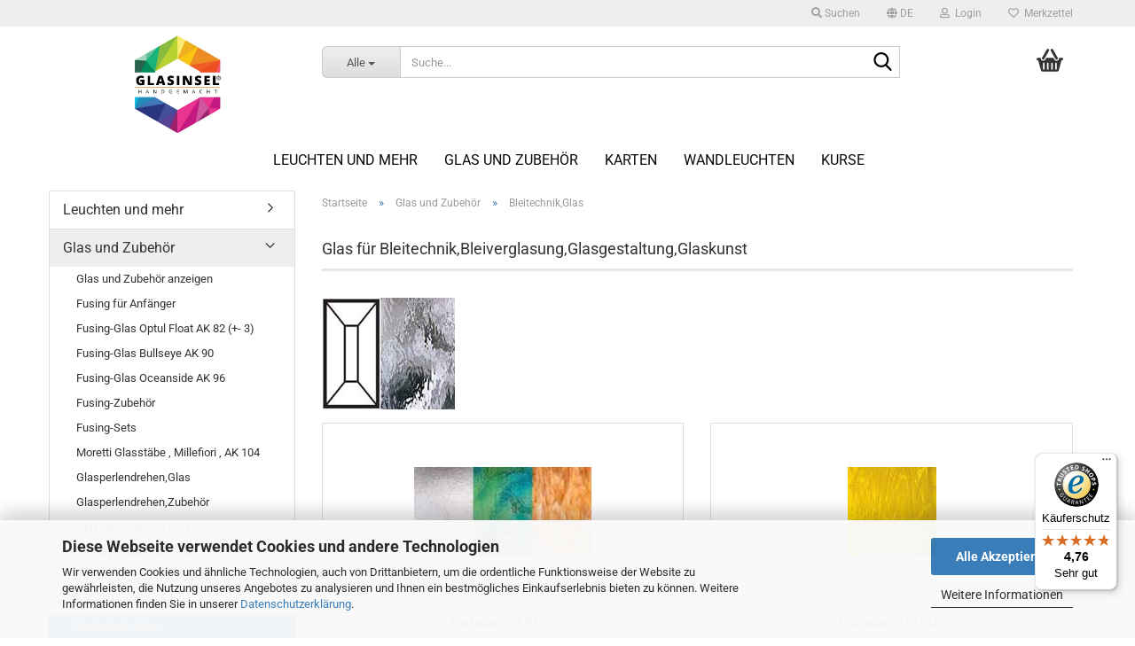

--- FILE ---
content_type: text/html; charset=utf-8
request_url: https://www.glasinsel-shop.de/de/glas-und-zubehoer/Bleitechnik-Glas/
body_size: 38268
content:





	<!DOCTYPE html>
	<html xmlns="http://www.w3.org/1999/xhtml" dir="ltr" lang="de">
		
			<head>
				
					
					<!--

					=========================================================
					Shopsoftware by Gambio GmbH (c) 2005-2023 [www.gambio.de]
					=========================================================

					Gambio GmbH offers you highly scalable E-Commerce-Solutions and Services.
					The Shopsoftware is redistributable under the GNU General Public License (Version 2) [http://www.gnu.org/licenses/gpl-2.0.html].
					based on: E-Commerce Engine Copyright (c) 2006 xt:Commerce, created by Mario Zanier & Guido Winger and licensed under GNU/GPL.
					Information and contribution at http://www.xt-commerce.com

					=========================================================
					Please visit our website: www.gambio.de
					=========================================================

					-->
				

                
    

                    
                

				
					<meta name="viewport" content="width=device-width, initial-scale=1, minimum-scale=1.0" />
				

				
					<meta http-equiv="Content-Type" content="text/html; charset=utf-8" />
		<meta name="language" content="de" />
		<meta name="keywords" content="Materialien für Blei-Technik,Blei-Verglasungen,Bevel,Glas mit Facettschliff,Butzenglas,Friesecke,Kathedralgläser,klare Strukturgläser,Wassergläser.Carmen Harusta,Glasinsel ®,Göttingen,Kassel,Hannover,Braunschweig,Germany" />
		<meta name="description" content="Gläser und Zubehör für Bleitechnik,Bleiverglasung,Glaskunst,Bevels,Facetten,Butzen,Friesecken,Kathedralglas,klares Strukturglas,Wasserglas.Carmen Harusta,Glasinsel ®,Göttingen,Germany" />
		<meta property="og:description" content="Gläser und Zubehör für Bleitechnik,Bleiverglasung,Glaskunst,Bevels,Facetten,Butzen,Friesecken,Kathedralglas,klares Strukturglas,Wasserglas.Carmen Harusta,Glasinsel ®,Göttingen,Germany" />
		<meta property="og:image" content="https://www.glasinsel-shop.de/images/categories/og/" />
		<meta property="og:title" content="Bleitechnik,Glas" />
		<meta property="og:type" content="product.group" />
		<title>Glas und Zubehör für Bleitechnik Bleiverglasungen - Glaskunst</title>

				

								
									

				
					<base href="https://www.glasinsel-shop.de/" />
				

				
											
							<link rel="shortcut icon" href="https://www.glasinsel-shop.de/images/logos/favicon.ico" type="image/x-icon" />
						
									

				
											
							<link rel="apple-touch-icon" href="https://www.glasinsel-shop.de/images/logos/favicon.png" />
						
									

				
											
							<link id="main-css" type="text/css" rel="stylesheet" href="public/theme/styles/system/main.min.css?bust=1768927942" />
						
									

				
					<meta name="robots" content="index,follow" />
		<link rel="canonical" href="https://www.glasinsel-shop.de/de/glas-und-zubehoer/Bleitechnik-Glas/" />
		<meta property="og:url" content="https://www.glasinsel-shop.de/de/glas-und-zubehoer/Bleitechnik-Glas/">
		<link rel="alternate" hreflang="x-default" href="https://www.glasinsel-shop.de/de/glas-und-zubehoer/Bleitechnik-Glas/" />
		<link rel="alternate" hreflang="en" href="https://www.glasinsel-shop.de/en/glass-and-supplies/lead-technique-glass/" />
		<link rel="alternate" hreflang="de" href="https://www.glasinsel-shop.de/de/glas-und-zubehoer/Bleitechnik-Glas/" />
		
				

				
									
			</head>
		
		
			<body class="page-index-type-c1099 page-index-type-gm_boosted_category page-index-type-language page-index-type-cat page-index-type-cPath"
				  data-gambio-namespace="https://www.glasinsel-shop.de/public/theme/javascripts/system"
				  data-jse-namespace="https://www.glasinsel-shop.de/JSEngine/build"
				  data-gambio-controller="initialize"
				  data-gambio-widget="input_number responsive_image_loader transitions header image_maps modal history dropdown core_workarounds anchor"
				  data-input_number-separator=","
					>

				
					
				

				
									

				
									
		




	



	
		<div id="outer-wrapper" >
			
				<header id="header" class="navbar">
					
	





	<div id="topbar-container">
						
		
					

		
			<div class="navbar-topbar">
				
					<nav data-gambio-widget="menu link_crypter" data-menu-switch-element-position="false" data-menu-events='{"desktop": ["click"], "mobile": ["click"]}' data-menu-ignore-class="dropdown-menu">
						<ul class="nav navbar-nav navbar-right" data-menu-replace="partial">

                            <li class="navbar-topbar-item">
                                <ul id="secondaryNavigation" class="nav navbar-nav ignore-menu">
                                                                    </ul>

                                <script id="secondaryNavigation-menu-template" type="text/mustache">
                                    
                                        <ul id="secondaryNavigation" class="nav navbar-nav">
                                            <li v-for="(item, index) in items" class="navbar-topbar-item hidden-xs content-manager-item">
                                                <a href="javascript:;" :title="item.title" @click="goTo(item.content)">
                                                    <span class="fa fa-arrow-circle-right visble-xs-block"></span>
                                                    {{item.title}}
                                                </a>
                                            </li>
                                        </ul>
                                    
                                </script>
                            </li>

							
																	
										<li class="navbar-topbar-item topbar-search hidden-xs">
											<a aria-label="Suchen" href="#" title="Suchen" role="button">
												
																											
															<span class="fa fa-search"></span>
														
																									

												Suchen
											</a>

											<ul class="level_2 dropdown-menu ignore-menu arrow-top">
												<li class="arrow"></li>
												<li class="search-dropdown">
													






	<div class="navbar-search collapse">

		
						<p class="navbar-search-header dropdown-header">Suche</p>
		

		
			<form role="search" action="de/advanced_search_result.php" method="get" data-gambio-widget="live_search">

				<div class="navbar-search-input-group input-group">
					<div class="navbar-search-input-group-btn input-group-btn custom-dropdown" data-dropdown-trigger-change="false" data-dropdown-trigger-no-change="false">

						
							<button aria-label="Suche..." type="button" class="btn btn-default dropdown-toggle" data-toggle="dropdown" aria-haspopup="true" aria-expanded="false">
								<span class="dropdown-name">Alle</span> <span class="caret"></span>
							</button>
						

						
															
									<ul class="dropdown-menu">
																				
												<li><a href="#" data-rel="0">Alle</a></li>
											
																							
													<li><a href="#" data-rel="283">Leuchten und mehr</a></li>
												
																							
													<li><a href="#" data-rel="5981">Glas und Zubehör</a></li>
												
																							
													<li><a href="#" data-rel="6609">Karten</a></li>
												
																							
													<li><a href="#" data-rel="6109">Wandleuchten</a></li>
												
																							
													<li><a href="#" data-rel="5719">Kurse</a></li>
												
																														</ul>
								
													

						
															
                                    <label for="top-search-button-categories-id" class="sr-only">Alle</label>
									<select id="top-search-button-categories-id" name="categories_id">
										<option value="0">Alle</option>
																																	
													<option value="283">Leuchten und mehr</option>
												
																							
													<option value="5981">Glas und Zubehör</option>
												
																							
													<option value="6609">Karten</option>
												
																							
													<option value="6109">Wandleuchten</option>
												
																							
													<option value="5719">Kurse</option>
												
																														</select>
								
													

					</div>
					<input type="text" id="search-field-input" name="keywords" placeholder="Suche..." class="form-control search-input" autocomplete="off" />
					
					<button aria-label="Suche..." type="submit" class="form-control-feedback">
						<img src="public/theme/images/svgs/search.svg" class="gx-search-input svg--inject" alt="search icon">
					</button>
					

                    <label for="search-field-input" class="control-label sr-only">Suche...</label>
					

				</div>


									<input type="hidden" value="1" name="inc_subcat" />
				
				
					<div class="navbar-search-footer visible-xs-block">
						
							<button class="btn btn-primary btn-block" type="submit">
								Suche...
							</button>
						
						
							<a href="advanced_search.php" class="btn btn-default btn-block" title="Erweiterte Suche">
								Erweiterte Suche
							</a>
						
					</div>
				

				<div class="search-result-container"></div>

			</form>
		
	</div>


												</li>
											</ul>
										</li>
									
															

							
															

							
															

							
															

							
															

															<li class="dropdown navbar-topbar-item first">

									
																					
												<a href="#" aria-label="Sprache auswählen" title="Sprache auswählen" class="dropdown-toggle" data-toggle-hover="dropdown" role="button">

													
														<span class="language-code hidden-xs">
																															
																	<span class="fa fa-globe"></span>
																
																														de
														</span>
													

													
														<span class="visible-xs-block">
																															
																	<span class="fa fa-globe"></span>
																
																														&nbsp;Sprache
														</span>
													
												</a>
											
																			

									<ul class="level_2 dropdown-menu ignore-menu arrow-top">
										<li class="arrow"></li>
										<li>
											
												<form action="/de/glas-und-zubehoer/Bleitechnik-Glas/" method="POST" class="form-horizontal">

													
																													
																<div class="form-group">
																	<label style="display: inline">Sprache auswählen
																	    
	<select name="language" class="form-control">
					
				<option value="de" selected="selected">Deutsch</option>
			
					
				<option value="en">English</option>
			
			</select>

                                                                    </label>
																</div>
															
																											

													
																											

													
																											

													
														<div class="dropdown-footer row">
															<input type="submit" class="btn btn-primary btn-block" value="Speichern" title="Speichern" />
														</div>
													

													

												</form>
											
										</li>
									</ul>
								</li>
							
							
																	
										<li class="dropdown navbar-topbar-item">
											<a title="Anmeldung" href="/de/glas-und-zubehoer/Bleitechnik-Glas/#" class="dropdown-toggle" data-toggle-hover="dropdown" role="button" aria-label="Login">
												
																											
															<span class="fa fa-user-o"></span>
														
																									

												&nbsp;Login
											</a>
											




	<ul class="dropdown-menu dropdown-menu-login arrow-top">
		
			<li class="arrow"></li>
		
		
		
			<li class="dropdown-header hidden-xs">Login</li>
		
		
		
			<li>
				<form action="https://www.glasinsel-shop.de/de/login.php?action=process" method="post" class="form-horizontal">
					<input type="hidden" name="return_url" value="https://www.glasinsel-shop.de/de/glas-und-zubehoer/Bleitechnik-Glas/">
					<input type="hidden" name="return_url_hash" value="90d4f2e067a6d4a0811ddcd8545056ae4e3c6c6cd8231a06fd663fd1fd43fed5">
					
						<div class="form-group">
                            <label for="box-login-dropdown-login-username" class="form-control sr-only">E-Mail</label>
							<input
                                autocomplete="username"
                                type="email"
                                id="box-login-dropdown-login-username"
                                class="form-control"
                                placeholder="E-Mail"
                                name="email_address"
                                oninput="this.setCustomValidity('')"
                                oninvalid="this.setCustomValidity('Bitte geben Sie eine korrekte Emailadresse ein')"
                            />
						</div>
					
					
                        <div class="form-group password-form-field" data-gambio-widget="show_password">
                            <label for="box-login-dropdown-login-password" class="form-control sr-only">Passwort</label>
                            <input autocomplete="current-password" type="password" id="box-login-dropdown-login-password" class="form-control" placeholder="Passwort" name="password" />
                            <button class="btn show-password hidden" type="button">
                                <i class="fa fa-eye" aria-hidden="true"></i>
                                <span class="sr-only">Toggle Password View</span>
                            </button>
                        </div>
					
					
						<div class="dropdown-footer row">
							
	
								
									<input type="submit" class="btn btn-primary btn-block" value="Anmelden" />
								
								<ul>
									
										<li>
											<a title="Konto erstellen" href="https://www.glasinsel-shop.de/de/shop.php?do=CreateRegistree">
												Konto erstellen
											</a>
										</li>
									
									
										<li>
											<a title="Passwort vergessen?" href="https://www.glasinsel-shop.de/de/password_double_opt.php">
												Passwort vergessen?
											</a>
										</li>
									
								</ul>
							
	

	
						</div>
					
				</form>
			</li>
		
	</ul>


										</li>
									
															

							
																	
										<li class="navbar-topbar-item">
											<a href="https://www.glasinsel-shop.de/de/wish_list.php" title="Merkzettel anzeigen" aria-label="Merkzettel">
												
																											
															<span class="fa fa-heart-o"></span>
														
																									

												&nbsp;Merkzettel
											</a>
										</li>
									
															

							
						</ul>
					</nav>
				
			</div>
		
	</div>




	<div class="inside">

		<div class="row">

		
												
			<div class="navbar-header" data-gambio-widget="mobile_menu">
									
							
		<div id="navbar-brand" class="navbar-brand">
			<a href="https://www.glasinsel-shop.de/de/" title="Glasinsel Shop">
				<img id="main-header-logo" class="img-responsive" src="https://www.glasinsel-shop.de/images/logos/logoglasinselhangemacht_logo.jpg" alt="Glasinsel Shop-Logo">
			</a>
		</div>
	
					
								
					
	
	
			
	
		<button type="button" class="navbar-toggle" aria-label="navigationbar toggle button" data-mobile_menu-target="#categories .navbar-collapse"
		        data-mobile_menu-body-class="categories-open" data-mobile_menu-toggle-content-visibility>
			<img src="public/theme/images/svgs/bars.svg" class="gx-menu svg--inject" alt="menu bars icon">
		</button>
	
	
	
		<button type="button" class="navbar-toggle cart-icon" data-mobile_menu-location="shopping_cart.php">
			<img src="public/theme/images/svgs/basket.svg" class="gx-cart-basket svg--inject" alt="shopping cart icon">
			<span class="cart-products-count hidden">
				0
			</span>
		</button>
	
	
			
			<button type="button" class="navbar-toggle" aria-label="searchbar toggle button" data-mobile_menu-target=".navbar-search" data-mobile_menu-body-class="search-open"
					data-mobile_menu-toggle-content-visibility>
				<img src="public/theme/images/svgs/search.svg" class="gx-search svg--inject" alt="search icon">
			</button>
		
	
				
			</div>
		

		
							






	<div class="navbar-search collapse">

		
						<p class="navbar-search-header dropdown-header">Suche</p>
		

		
			<form role="search" action="de/advanced_search_result.php" method="get" data-gambio-widget="live_search">

				<div class="navbar-search-input-group input-group">
					<div class="navbar-search-input-group-btn input-group-btn custom-dropdown" data-dropdown-trigger-change="false" data-dropdown-trigger-no-change="false">

						
							<button aria-label="Suche..." type="button" class="btn btn-default dropdown-toggle" data-toggle="dropdown" aria-haspopup="true" aria-expanded="false">
								<span class="dropdown-name">Alle</span> <span class="caret"></span>
							</button>
						

						
															
									<ul class="dropdown-menu">
																				
												<li><a href="#" data-rel="0">Alle</a></li>
											
																							
													<li><a href="#" data-rel="283">Leuchten und mehr</a></li>
												
																							
													<li><a href="#" data-rel="5981">Glas und Zubehör</a></li>
												
																							
													<li><a href="#" data-rel="6609">Karten</a></li>
												
																							
													<li><a href="#" data-rel="6109">Wandleuchten</a></li>
												
																							
													<li><a href="#" data-rel="5719">Kurse</a></li>
												
																														</ul>
								
													

						
															
                                    <label for="top-search-button-categories-id" class="sr-only">Alle</label>
									<select id="top-search-button-categories-id" name="categories_id">
										<option value="0">Alle</option>
																																	
													<option value="283">Leuchten und mehr</option>
												
																							
													<option value="5981">Glas und Zubehör</option>
												
																							
													<option value="6609">Karten</option>
												
																							
													<option value="6109">Wandleuchten</option>
												
																							
													<option value="5719">Kurse</option>
												
																														</select>
								
													

					</div>
					<input type="text" id="search-field-input" name="keywords" placeholder="Suche..." class="form-control search-input" autocomplete="off" />
					
					<button aria-label="Suche..." type="submit" class="form-control-feedback">
						<img src="public/theme/images/svgs/search.svg" class="gx-search-input svg--inject" alt="search icon">
					</button>
					

                    <label for="search-field-input" class="control-label sr-only">Suche...</label>
					

				</div>


									<input type="hidden" value="1" name="inc_subcat" />
				
				
					<div class="navbar-search-footer visible-xs-block">
						
							<button class="btn btn-primary btn-block" type="submit">
								Suche...
							</button>
						
						
							<a href="advanced_search.php" class="btn btn-default btn-block" title="Erweiterte Suche">
								Erweiterte Suche
							</a>
						
					</div>
				

				<div class="search-result-container"></div>

			</form>
		
	</div>


					

		
					

		
    		<!-- layout_header honeygrid -->
							
					


	<nav id="cart-container" class="navbar-cart" data-gambio-widget="menu cart_dropdown" data-menu-switch-element-position="false">
		
			<ul class="cart-container-inner">
				
					<li>
						<a href="https://www.glasinsel-shop.de/de/shopping_cart.php" class="dropdown-toggle">
							
								<img src="public/theme/images/svgs/basket.svg" alt="shopping cart icon" class="gx-cart-basket svg--inject">
								<span class="cart">
									Ihr Warenkorb<br />
									<span class="products">
										0,00 EUR
									</span>
								</span>
							
							
																	<span class="cart-products-count hidden">
										
									</span>
															
						</a>

						
							



	<ul class="dropdown-menu arrow-top cart-dropdown cart-empty">
		
			<li class="arrow"></li>
		
	
		
					
	
		
            <script>
            function ga4ViewCart() {
                console.log('GA4 is disabled');
            }
        </script>
    
			<li class="cart-dropdown-inside">
		
				
									
				
									
						<div class="cart-empty">
							Sie haben noch keine Artikel in Ihrem Warenkorb.
						</div>
					
								
			</li>
		
	</ul>
						
					</li>
				
			</ul>
		
	</nav>

				
					

		</div>

	</div>









	<noscript>
		<div class="alert alert-danger noscript-notice" role="alert">
			JavaScript ist in Ihrem Browser deaktiviert. Aktivieren Sie JavaScript, um alle Funktionen des Shops nutzen und alle Inhalte sehen zu können.
		</div>
	</noscript>



			
						


	<div id="categories">
		<div class="navbar-collapse collapse">
			
				<nav class="navbar-default navbar-categories" data-gambio-widget="menu">
					
						<ul class="level-1 nav navbar-nav">
                             
															
									<li class="dropdown level-1-child" data-id="283">
										
											<a class="dropdown-toggle" href="https://www.glasinsel-shop.de/de/Leuchten-und-mehr/" title="Leuchten und mehr">
												
													Leuchten und mehr
												
																							</a>
										
										
										
																							
													<ul data-level="2" class="level-2 dropdown-menu dropdown-menu-child">
														
															<li class="enter-category hidden-sm hidden-md hidden-lg show-more">
																
																	<a class="dropdown-toggle" href="https://www.glasinsel-shop.de/de/Leuchten-und-mehr/" title="Leuchten und mehr">
																		
																			Leuchten und mehr anzeigen
																		
																	</a>
																
															</li>
														
														
																																																																																																																																																																																																																																																																																																																																																																																																																																																																																																																																																																																																																																																																																																																																																																																																																																																																																																																																																																																																																																																																																																																																																																																																																																																																																																																																																																																																			
																													
																															
																	<li class="level-2-child">
																		<a href="https://www.glasinsel-shop.de/de/Leuchten-und-mehr/Wandleuchten/" title="Wandleuchten">
																			Wandleuchten
																		</a>
																																			</li>
																
																															
																	<li class="level-2-child">
																		<a href="https://www.glasinsel-shop.de/de/Leuchten-und-mehr/Pendelleuchten/" title="Pendelleuchten">
																			Pendelleuchten
																		</a>
																																			</li>
																
																															
																	<li class="level-2-child">
																		<a href="https://www.glasinsel-shop.de/de/Leuchten-und-mehr/Deckenleuchten/" title="Deckenleuchten">
																			Deckenleuchten
																		</a>
																																			</li>
																
																															
																	<li class="level-2-child">
																		<a href="https://www.glasinsel-shop.de/de/Leuchten-und-mehr/Tischleuchten/" title="Tischleuchten">
																			Tischleuchten
																		</a>
																																			</li>
																
																															
																	<li class="level-2-child">
																		<a href="https://www.glasinsel-shop.de/de/Leuchten-und-mehr/Stehleuchten/" title="Stehleuchten">
																			Stehleuchten
																		</a>
																																			</li>
																
																															
																	<li class="level-2-child">
																		<a href="https://www.glasinsel-shop.de/de/Leuchten-und-mehr/Replikatleuchten/" title="Replikatleuchten">
																			Replikatleuchten
																		</a>
																																			</li>
																
																															
																	<li class="level-2-child">
																		<a href="https://www.glasinsel-shop.de/de/Leuchten-und-mehr/lampenschirme/" title="Lampenschirme">
																			Lampenschirme
																		</a>
																																			</li>
																
																															
																	<li class="level-2-child">
																		<a href="https://www.glasinsel-shop.de/de/Leuchten-und-mehr/Fensterbilder/" title="Fensterbilder">
																			Fensterbilder
																		</a>
																																			</li>
																
																															
																	<li class="level-2-child">
																		<a href="https://www.glasinsel-shop.de/de/Leuchten-und-mehr/Schmuck/" title="Schmuck">
																			Schmuck
																		</a>
																																			</li>
																
																															
																	<li class="level-2-child">
																		<a href="https://www.glasinsel-shop.de/de/Leuchten-und-mehr/Gedecke-Teller/" title="Gedecke,Teller">
																			Gedecke,Teller
																		</a>
																																			</li>
																
																															
																	<li class="level-2-child">
																		<a href="https://www.glasinsel-shop.de/de/Leuchten-und-mehr/Hausnummern/" title="Hausnummern">
																			Hausnummern
																		</a>
																																			</li>
																
																															
																	<li class="level-2-child">
																		<a href="https://www.glasinsel-shop.de/de/Leuchten-und-mehr/Schalen/" title="Schalen">
																			Schalen
																		</a>
																																			</li>
																
																															
																	<li class="level-2-child">
																		<a href="https://www.glasinsel-shop.de/de/Leuchten-und-mehr/Spiegel/" title="Spiegel">
																			Spiegel
																		</a>
																																			</li>
																
																															
																	<li class="level-2-child">
																		<a href="https://www.glasinsel-shop.de/de/Leuchten-und-mehr/Tuerfuellungen/" title="Türfüllungen">
																			Türfüllungen
																		</a>
																																			</li>
																
																															
																	<li class="level-2-child">
																		<a href="https://www.glasinsel-shop.de/de/Leuchten-und-mehr/Uhren/" title="Uhren">
																			Uhren
																		</a>
																																			</li>
																
																															
																	<li class="level-2-child">
																		<a href="https://www.glasinsel-shop.de/de/Leuchten-und-mehr/Wandbilder/" title="Wandbilder">
																			Wandbilder
																		</a>
																																			</li>
																
																															
																	<li class="level-2-child">
																		<a href="https://www.glasinsel-shop.de/de/Leuchten-und-mehr/Tischdekorationen/" title="Tischdekorationen">
																			Tischdekorationen
																		</a>
																																			</li>
																
																															
																	<li class="level-2-child">
																		<a href="https://www.glasinsel-shop.de/de/Leuchten-und-mehr/karten/" title="Karten">
																			Karten
																		</a>
																																			</li>
																
																															
																	<li class="level-2-child">
																		<a href="https://www.glasinsel-shop.de/de/Leuchten-und-mehr/Windlichter/" title="Windlichter">
																			Windlichter
																		</a>
																																			</li>
																
																															
																	<li class="level-2-child">
																		<a href="https://www.glasinsel-shop.de/de/Leuchten-und-mehr/Weihnachten/" title="Weihnachten">
																			Weihnachten
																		</a>
																																			</li>
																
																															
																	<li class="level-2-child">
																		<a href="https://www.glasinsel-shop.de/de/Leuchten-und-mehr/schutzengel/" title="Schutzengel">
																			Schutzengel
																		</a>
																																			</li>
																
																															
																	<li class="level-2-child">
																		<a href="https://www.glasinsel-shop.de/de/Leuchten-und-mehr/kleine-Galerie/" title="kleine Galerie">
																			kleine Galerie
																		</a>
																																			</li>
																
																													
																												
														
															<li class="enter-category hidden-more hidden-xs">
																<a class="dropdown-toggle col-xs-6"
																   href="https://www.glasinsel-shop.de/de/Leuchten-und-mehr/"
																   title="Leuchten und mehr">Leuchten und mehr anzeigen</a>
							
																<span class="close-menu-container col-xs-6">
																	<span class="close-flyout">
																		<i class="fa fa-close"></i>
																	</span>
																</span>
															</li>
														
													
													</ul>
												
																					
										
									</li>
								
															
									<li class="dropdown level-1-child" data-id="5981">
										
											<a class="dropdown-toggle" href="https://www.glasinsel-shop.de/de/glas-und-zubehoer/" title="Glas und Zubehör">
												
													Glas und Zubehör
												
																							</a>
										
										
										
																							
													<ul data-level="2" class="level-2 dropdown-menu dropdown-menu-child">
														
															<li class="enter-category hidden-sm hidden-md hidden-lg show-more">
																
																	<a class="dropdown-toggle" href="https://www.glasinsel-shop.de/de/glas-und-zubehoer/" title="Glas und Zubehör">
																		
																			Glas und Zubehör anzeigen
																		
																	</a>
																
															</li>
														
														
																																																																																																																																																																																																																																																																																																																																																																																																																																																																																																																																																																																																																																																																																																																																																																																																																																																																																																																																																																																																																											
																													
																															
																	<li class="level-2-child">
																		<a href="https://www.glasinsel-shop.de/de/glas-und-zubehoer/Fusing-fuer-Anfaenger/" title="Fusing für Anfänger">
																			Fusing für Anfänger
																		</a>
																																			</li>
																
																															
																	<li class="level-2-child">
																		<a href="https://www.glasinsel-shop.de/de/glas-und-zubehoer/fusing-glas-optul-float-ak-82/" title="Fusing-Glas Optul Float AK 82 (+- 3)">
																			Fusing-Glas Optul Float AK 82 (+- 3)
																		</a>
																																			</li>
																
																															
																	<li class="level-2-child">
																		<a href="https://www.glasinsel-shop.de/de/glas-und-zubehoer/Fusing-Glas-Bullseye-AK-90/" title="Fusing-Glas Bullseye AK 90">
																			Fusing-Glas Bullseye AK 90
																		</a>
																																			</li>
																
																															
																	<li class="level-2-child">
																		<a href="https://www.glasinsel-shop.de/de/glas-und-zubehoer/Fusing-Glas-Oceanside-AK-96/" title="Fusing-Glas Oceanside AK 96">
																			Fusing-Glas Oceanside AK 96
																		</a>
																																			</li>
																
																															
																	<li class="level-2-child">
																		<a href="https://www.glasinsel-shop.de/de/glas-und-zubehoer/Fusing-Zubehoer/" title="Fusing-Zubehör">
																			Fusing-Zubehör
																		</a>
																																			</li>
																
																															
																	<li class="level-2-child">
																		<a href="https://www.glasinsel-shop.de/de/glas-und-zubehoer/Fusing-Sets/" title="Fusing-Sets">
																			Fusing-Sets
																		</a>
																																			</li>
																
																															
																	<li class="level-2-child">
																		<a href="https://www.glasinsel-shop.de/de/glas-und-zubehoer/Moretti-Glasstaebe-Millefiori-AK-104/" title="Moretti Glasstäbe , Millefiori , AK 104">
																			Moretti Glasstäbe , Millefiori , AK 104
																		</a>
																																			</li>
																
																															
																	<li class="level-2-child">
																		<a href="https://www.glasinsel-shop.de/de/glas-und-zubehoer/Glasperlendrehen-Glas/" title="Glasperlendrehen,Glas">
																			Glasperlendrehen,Glas
																		</a>
																																			</li>
																
																															
																	<li class="level-2-child">
																		<a href="https://www.glasinsel-shop.de/de/glas-und-zubehoer/Glasperlendrehen-Zubehoer/" title="Glasperlendrehen,Zubehör">
																			Glasperlendrehen,Zubehör
																		</a>
																																			</li>
																
																															
																	<li class="level-2-child">
																		<a href="https://www.glasinsel-shop.de/de/glas-und-zubehoer/Glasperlendrehen-Sets/" title="Glasperlendrehen,Sets">
																			Glasperlendrehen,Sets
																		</a>
																																			</li>
																
																															
																	<li class="level-2-child">
																		<a href="https://www.glasinsel-shop.de/de/glas-und-zubehoer/Tiffany-Glaskunst-Glas/" title="Tiffany-Glaskunst , Glas">
																			Tiffany-Glaskunst , Glas
																		</a>
																																			</li>
																
																															
																	<li class="level-2-child">
																		<a href="https://www.glasinsel-shop.de/de/glas-und-zubehoer/Tiffany-Glaskunst-Zubehoer/" title="Tiffany-Glaskunst , Zubehör">
																			Tiffany-Glaskunst , Zubehör
																		</a>
																																			</li>
																
																															
																	<li class="level-2-child">
																		<a href="https://www.glasinsel-shop.de/de/glas-und-zubehoer/Bleitechnik-Zubehoer/" title="Bleitechnik,Zubehör">
																			Bleitechnik,Zubehör
																		</a>
																																			</li>
																
																															
																	<li class="level-2-child active">
																		<a href="https://www.glasinsel-shop.de/de/glas-und-zubehoer/Bleitechnik-Glas/" title="Bleitechnik,Glas">
																			Bleitechnik,Glas
																		</a>
																																			</li>
																
																															
																	<li class="level-2-child">
																		<a href="https://www.glasinsel-shop.de/de/glas-und-zubehoer/Leuchtenzubehoer/" title="Leuchtenzubehör">
																			Leuchtenzubehör
																		</a>
																																			</li>
																
																															
																	<li class="level-2-child">
																		<a href="https://www.glasinsel-shop.de/de/glas-und-zubehoer/Schmuckzubehoer/" title="Schmuckzubehör">
																			Schmuckzubehör
																		</a>
																																			</li>
																
																													
																												
														
															<li class="enter-category hidden-more hidden-xs">
																<a class="dropdown-toggle col-xs-6"
																   href="https://www.glasinsel-shop.de/de/glas-und-zubehoer/"
																   title="Glas und Zubehör">Glas und Zubehör anzeigen</a>
							
																<span class="close-menu-container col-xs-6">
																	<span class="close-flyout">
																		<i class="fa fa-close"></i>
																	</span>
																</span>
															</li>
														
													
													</ul>
												
																					
										
									</li>
								
															
									<li class="level-1-child" data-id="6609">
										
											<a class="dropdown-toggle" href="https://www.glasinsel-shop.de/de/karten-6609/" title="Karten">
												
													Karten
												
																							</a>
										
										
										
																					
										
									</li>
								
															
									<li class="dropdown level-1-child" data-id="6109">
										
											<a class="dropdown-toggle" href="https://www.glasinsel-shop.de/de/Wandleuchten-6109/" title="Wandleuchten">
												
													Wandleuchten
												
																							</a>
										
										
										
																							
													<ul data-level="2" class="level-2 dropdown-menu dropdown-menu-child">
														
															<li class="enter-category hidden-sm hidden-md hidden-lg show-more">
																
																	<a class="dropdown-toggle" href="https://www.glasinsel-shop.de/de/Wandleuchten-6109/" title="Wandleuchten">
																		
																			Wandleuchten anzeigen
																		
																	</a>
																
															</li>
														
														
																																																																																																																																																																																																																																																																																																																																																																																																																																																																																																																											
																													
																															
																	<li class="level-2-child">
																		<a href="https://www.glasinsel-shop.de/de/Wandleuchten-6109/Wandleuchten-Tiffany-Glaskunst-6110/" title="Wandleuchten , Tiffany-Glaskunst">
																			Wandleuchten , Tiffany-Glaskunst
																		</a>
																																			</li>
																
																															
																	<li class="level-2-child">
																		<a href="https://www.glasinsel-shop.de/de/Wandleuchten-6109/Wandleuchten-Glasverschmelzung-6111/" title="Wandleuchten , Glasverschmelzung">
																			Wandleuchten , Glasverschmelzung
																		</a>
																																			</li>
																
																															
																	<li class="level-2-child">
																		<a href="https://www.glasinsel-shop.de/de/Wandleuchten-6109/Wandleuchten-Wandarm-antik-6114/" title="Wandleuchten,Wandarm antik">
																			Wandleuchten,Wandarm "antik"
																		</a>
																																			</li>
																
																															
																	<li class="level-2-child">
																		<a href="https://www.glasinsel-shop.de/de/Wandleuchten-6109/Wandleuchten-Wandarm-braun-6115/" title="Wandleuchten,Wandarm braun">
																			Wandleuchten,Wandarm braun
																		</a>
																																			</li>
																
																															
																	<li class="level-2-child">
																		<a href="https://www.glasinsel-shop.de/de/Wandleuchten-6109/Wandleuchten-mit-Schwenkarm-6113/" title="Wandleuchten mit Schwenkarm">
																			Wandleuchten mit Schwenkarm
																		</a>
																																			</li>
																
																															
																	<li class="level-2-child">
																		<a href="https://www.glasinsel-shop.de/de/Wandleuchten-6109/Wandleuchte-hoehenverstellbar-schwenkbar-6112/" title="Wandleuchte,höhenverstellbar, schwenkbar">
																			Wandleuchte,höhenverstellbar, schwenkbar
																		</a>
																																			</li>
																
																															
																	<li class="level-2-child">
																		<a href="https://www.glasinsel-shop.de/de/Wandleuchten-6109/Wandfluter-Wandarm-antik-6116/" title="Wandfluter,Wandarm antik">
																			Wandfluter,Wandarm "antik"
																		</a>
																																			</li>
																
																															
																	<li class="level-2-child">
																		<a href="https://www.glasinsel-shop.de/de/Wandleuchten-6109/Wandfluter-wandarm-braun-6117/" title="Wandfluter,Wandarm braun">
																			Wandfluter,Wandarm braun
																		</a>
																																			</li>
																
																													
																												
														
															<li class="enter-category hidden-more hidden-xs">
																<a class="dropdown-toggle col-xs-6"
																   href="https://www.glasinsel-shop.de/de/Wandleuchten-6109/"
																   title="Wandleuchten">Wandleuchten anzeigen</a>
							
																<span class="close-menu-container col-xs-6">
																	<span class="close-flyout">
																		<i class="fa fa-close"></i>
																	</span>
																</span>
															</li>
														
													
													</ul>
												
																					
										
									</li>
								
															
									<li class="level-1-child" data-id="5719">
										
											<a class="dropdown-toggle" href="https://www.glasinsel-shop.de/de/Kurse/" title="Kurse">
												
													Kurse
												
																							</a>
										
										
										
																					
										
									</li>
								
														
							



	
					
				<li id="mainNavigation" class="custom custom-entries hidden-xs">
									</li>
			

            <script id="mainNavigation-menu-template" type="text/mustache">
                
				    <li id="mainNavigation" class="custom custom-entries hidden-xs">
                        <a v-for="(item, index) in items" href="javascript:;" @click="goTo(item.content)">
                            {{item.title}}
                        </a>
                    </li>
                
            </script>

						


							
							
								<li class="dropdown dropdown-more" style="display: none">
									<a class="dropdown-toggle" href="#" title="">
										Weitere
									</a>
									<ul class="level-2 dropdown-menu ignore-menu"></ul>
								</li>
							
			
						</ul>
					
				</nav>
			
		</div>
	</div>

		
					</header>
			

			
				
				

			
				<div id="wrapper">
					<div class="row">

						
							<div id="main">
								<div class="main-inside">
									
										
	
			<script type="application/ld+json">{"@context":"https:\/\/schema.org","@type":"BreadcrumbList","itemListElement":[{"@type":"ListItem","position":1,"name":"Startseite","item":"https:\/\/www.glasinsel-shop.de\/"},{"@type":"ListItem","position":2,"name":"Glas und Zubeh\u00f6r","item":"https:\/\/www.glasinsel-shop.de\/de\/glas-und-zubehoer\/"},{"@type":"ListItem","position":3,"name":"Bleitechnik,Glas","item":"https:\/\/www.glasinsel-shop.de\/de\/glas-und-zubehoer\/Bleitechnik-Glas\/"}]}</script>
	    
		<div id="breadcrumb_navi">
            				<span class="breadcrumbEntry">
													<a href="https://www.glasinsel-shop.de/" class="headerNavigation" >
								<span aria-label="Startseite">Startseite</span>
							</a>
											</span>
                <span class="breadcrumbSeparator"> &raquo; </span>            				<span class="breadcrumbEntry">
													<a href="https://www.glasinsel-shop.de/de/glas-und-zubehoer/" class="headerNavigation" >
								<span aria-label="Glas und Zubehör">Glas und Zubehör</span>
							</a>
											</span>
                <span class="breadcrumbSeparator"> &raquo; </span>            				<span class="breadcrumbEntry">
													<span aria-label="Bleitechnik,Glas">Bleitechnik,Glas</span>
                        					</span>
                            		</div>
    


									

									
										<div id="shop-top-banner">
																					</div>
									

									


	
		<div id="categories-below-breadcrumb_1099" data-gx-content-zone="categories-below-breadcrumb_1099" class="gx-content-zone">

</div>
	

	
		


	<div class="filter-selection-container hidden">
				
		
		<p><strong>Aktueller Filter</strong></p>
		
		
			</div>
	
	
	
	
		
	
					
									
						<h1>Glas für Bleitechnik,Bleiverglasung,Glasgestaltung,Glaskunst</h1>
					
							
			


	
					
				<div class="categories-description-container">

					
						
															
                                                                                                <div class="categories-images">
                                            <img src="images/categories/Bleitechnik-Glas.jpg" alt="Bleitechnik,Glas" title="Bleitechnik,Glas" class="img-responsive" />
                                        </div>
                                    								
													
												
													
					

				</div>
			
			

	
	
			
			<div class="subcategories-listing-container">
				<ul class="subcategories-listing">
											
							<li class="subcategory-item">
																	<a href="de/glas-und-zubehoer/Bleitechnik-Glas/Flachglas-20-x-30-cm/"
									   title="Flachglas,20 x 30 cm,für Bleitechnik,Bleiverglasungen,Glaskunst.">
																					
												<span class="cat-image-container">
																											<img src="images/categories/Flachglas-20-x-30-cm.jpg"
															 alt="Flachglas,20 x 30 cm,für Bleitechnik,Bleiverglasungen,Glaskunst."
															 title="Flachglas,20 x 30 cm,für Bleitechnik,Bleiverglasungen,Glaskunst."
															 class="img-responsive cat-image" />
																									</span>
											
																															
												<span class="cat-name">
													Flachglas 20 x 30 cm
												</span>
											
																			</a>
															</li>
						
											
							<li class="subcategory-item">
																	<a href="de/glas-und-zubehoer/Bleitechnik-Glas/Flachglas-15-x-15-cm/"
									   title="Flachglas 15 x 15 cm">
																					
												<span class="cat-image-container">
																											<img src="images/categories/Oceanside-Glas-15-x-15-cm_1.jpg"
															 alt="Flachglas 15 x 15 cm"
															 title="Flachglas 15 x 15 cm"
															 class="img-responsive cat-image" />
																									</span>
											
																															
												<span class="cat-name">
													Flachglas 15 x 15 cm
												</span>
											
																			</a>
															</li>
						
											
							<li class="subcategory-item">
																	<a href="de/glas-und-zubehoer/Bleitechnik-Glas/Flachglas-30-x-30-cm/"
									   title="Flachglas 30 x 30 cm">
																					
												<span class="cat-image-container">
																											<img src="images/categories/Oceanside-Glas-30-x-30-cm_0.jpg"
															 alt="Flachglas 30 x 30 cm"
															 title="Flachglas 30 x 30 cm"
															 class="img-responsive cat-image" />
																									</span>
											
																															
												<span class="cat-name">
													Flachglas 30 x 30 cm
												</span>
											
																			</a>
															</li>
						
											
							<li class="subcategory-item">
																	<a href="de/glas-und-zubehoer/Bleitechnik-Glas/klares-Strukturglas-5991/"
									   title="klares Strukturglas">
																					
												<span class="cat-image-container">
																											<img src="images/categories/5991.jpg"
															 alt="klares Strukturglas"
															 title="klares Strukturglas"
															 class="img-responsive cat-image" />
																									</span>
											
																															
												<span class="cat-name">
													klares Strukturglas
												</span>
											
																			</a>
															</li>
						
											
							<li class="subcategory-item">
																	<a href="de/glas-und-zubehoer/Bleitechnik-Glas/Friesecken/"
									   title="Friesecken">
																					
												<span class="cat-image-container">
																											<img src="images/categories/5382.jpg"
															 alt="Friesecken"
															 title="Friesecken"
															 class="img-responsive cat-image" />
																									</span>
											
																															
												<span class="cat-name">
													Friesecken
												</span>
											
																			</a>
															</li>
						
											
							<li class="subcategory-item">
																	<a href="de/glas-und-zubehoer/Bleitechnik-Glas/Bevels---Facetten-1621/"
									   title="Bevels , Facetten">
																					
												<span class="cat-image-container">
																											<img src="images/categories/1621.jpg"
															 alt="Bevels , Facetten"
															 title="Bevels , Facetten"
															 class="img-responsive cat-image" />
																									</span>
											
																															
												<span class="cat-name">
													Bevels , Facetten
												</span>
											
																			</a>
															</li>
						
									</ul>
			</div>
		
	
	
		
	


	
			



	<div id="categories-description-bottom_d216feae03b20540798d3d306db841c4cfd45ad8" data-gx-content-zone="categories-description-bottom_d216feae03b20540798d3d306db841c4cfd45ad8" class="gx-content-zone">

</div>


								</div>
							</div>
						

						
							
    <aside id="left">
        
                            <div id="gm_box_pos_2" class="gm_box_container">


	<div class="box box-categories panel panel-default">
		<nav class="navbar-categories-left"
			 data-gambio-widget="menu"
			 data-menu-menu-type="vertical"
			 data-menu-unfold-level="0"
			 data-menu-accordion="false"
			 data-menu-show-all-link="true"
		>

			
				<ul class="level-1 nav">
					

					
													<li class="dropdown level-1-child"
								data-id="283">
								<a class="dropdown-toggle "
								   href="https://www.glasinsel-shop.de/de/Leuchten-und-mehr/"
								   title="Leuchten und mehr">
																		Leuchten und mehr								</a>

																	<ul data-level="2" class="level-2 dropdown-menu dropdown-menu-child">
										<li class="enter-category show">
											<a class="dropdown-toggle"
											   href="https://www.glasinsel-shop.de/de/Leuchten-und-mehr/"
											   title="Leuchten und mehr">Leuchten und mehr anzeigen</a>
										</li>

										
													<li class="dropdown level-2-child"
								data-id="110">
								<a class="dropdown-toggle "
								   href="https://www.glasinsel-shop.de/de/Leuchten-und-mehr/Wandleuchten/"
								   title="Wandleuchten">
																		Wandleuchten								</a>

																	<ul data-level="2" class="level-3 dropdown-menu dropdown-menu-child">
										<li class="enter-category show">
											<a class="dropdown-toggle"
											   href="https://www.glasinsel-shop.de/de/Leuchten-und-mehr/Wandleuchten/"
											   title="Wandleuchten">Wandleuchten anzeigen</a>
										</li>

										
													<li class="level-3-child"
								data-id="5640">
								<a class="dropdown-toggle "
								   href="https://www.glasinsel-shop.de/de/Leuchten-und-mehr/Wandleuchten/Wandleuchten-Tiffany-Glaskunst/"
								   title="Wandleuchten , Tiffany-Glaskunst">
																		Wandleuchten , Tiffany-Glaskunst								</a>

								
							</li>
													<li class="level-3-child"
								data-id="5641">
								<a class="dropdown-toggle "
								   href="https://www.glasinsel-shop.de/de/Leuchten-und-mehr/Wandleuchten/Wandleuchten-Glasverschmelzung/"
								   title="Wandleuchten , Glasverschmelzung">
																		Wandleuchten , Glasverschmelzung								</a>

								
							</li>
													<li class="level-3-child"
								data-id="5656">
								<a class="dropdown-toggle "
								   href="https://www.glasinsel-shop.de/de/Leuchten-und-mehr/Wandleuchten/Wandleuchten-Wandarm-antik/"
								   title="Wandleuchten,Wandarm antik">
																		Wandleuchten,Wandarm "antik"								</a>

								
							</li>
													<li class="level-3-child"
								data-id="5657">
								<a class="dropdown-toggle "
								   href="https://www.glasinsel-shop.de/de/Leuchten-und-mehr/Wandleuchten/Wandleuchten-Wandarm-braun/"
								   title="Wandleuchten,Wandarm braun">
																		Wandleuchten,Wandarm braun								</a>

								
							</li>
													<li class="level-3-child"
								data-id="5655">
								<a class="dropdown-toggle "
								   href="https://www.glasinsel-shop.de/de/Leuchten-und-mehr/Wandleuchten/Wandleuchten-mit-Schwenkarm/"
								   title="Wandleuchten mit Schwenkarm">
																		Wandleuchten mit Schwenkarm								</a>

								
							</li>
													<li class="level-3-child"
								data-id="5642">
								<a class="dropdown-toggle "
								   href="https://www.glasinsel-shop.de/de/Leuchten-und-mehr/Wandleuchten/Wandleuchte-hoehenverstellbar-schwenkbar/"
								   title="Wandleuchte,höhenverstellbar,  schwenkbar">
																		Wandleuchte,höhenverstellbar,  schwenkbar								</a>

								
							</li>
													<li class="level-3-child"
								data-id="5658">
								<a class="dropdown-toggle "
								   href="https://www.glasinsel-shop.de/de/Leuchten-und-mehr/Wandleuchten/Wandfluter-Wandarm-antik/"
								   title="Wandfluter,Wandarm antik">
																		Wandfluter,Wandarm "antik"								</a>

								
							</li>
													<li class="level-3-child"
								data-id="5659">
								<a class="dropdown-toggle "
								   href="https://www.glasinsel-shop.de/de/Leuchten-und-mehr/Wandleuchten/Wandfluter-wandarm-braun/"
								   title="Wandfluter,Wandarm braun">
																		Wandfluter,Wandarm braun								</a>

								
							</li>
											
									</ul>
								
							</li>
													<li class="dropdown level-2-child"
								data-id="5791">
								<a class="dropdown-toggle "
								   href="https://www.glasinsel-shop.de/de/Leuchten-und-mehr/Pendelleuchten/"
								   title="Pendelleuchten">
																		Pendelleuchten								</a>

																	<ul data-level="2" class="level-3 dropdown-menu dropdown-menu-child">
										<li class="enter-category show">
											<a class="dropdown-toggle"
											   href="https://www.glasinsel-shop.de/de/Leuchten-und-mehr/Pendelleuchten/"
											   title="Pendelleuchten">Pendelleuchten anzeigen</a>
										</li>

										
													<li class="level-3-child"
								data-id="5794">
								<a class="dropdown-toggle "
								   href="https://www.glasinsel-shop.de/de/Leuchten-und-mehr/Pendelleuchten/kleine-pendelleuchten/"
								   title="Kleine Pendelleuchten">
																		Kleine Pendelleuchten								</a>

								
							</li>
													<li class="level-3-child"
								data-id="5793">
								<a class="dropdown-toggle "
								   href="https://www.glasinsel-shop.de/de/Leuchten-und-mehr/Pendelleuchten/grosse-pendelleuchten/"
								   title="Grosse Pendelleuchten">
																		Grosse Pendelleuchten								</a>

								
							</li>
											
									</ul>
								
							</li>
													<li class="level-2-child"
								data-id="111">
								<a class="dropdown-toggle "
								   href="https://www.glasinsel-shop.de/de/Leuchten-und-mehr/Deckenleuchten/"
								   title="Deckenleuchten">
																		Deckenleuchten								</a>

								
							</li>
													<li class="dropdown level-2-child"
								data-id="109">
								<a class="dropdown-toggle "
								   href="https://www.glasinsel-shop.de/de/Leuchten-und-mehr/Tischleuchten/"
								   title="Tischleuchten">
																		Tischleuchten								</a>

																	<ul data-level="2" class="level-3 dropdown-menu dropdown-menu-child">
										<li class="enter-category show">
											<a class="dropdown-toggle"
											   href="https://www.glasinsel-shop.de/de/Leuchten-und-mehr/Tischleuchten/"
											   title="Tischleuchten">Tischleuchten anzeigen</a>
										</li>

										
													<li class="level-3-child"
								data-id="5789">
								<a class="dropdown-toggle "
								   href="https://www.glasinsel-shop.de/de/Leuchten-und-mehr/Tischleuchten/Tischleuchten-klein/"
								   title="Tischleuchten,klein">
																		Tischleuchten,klein								</a>

								
							</li>
													<li class="level-3-child"
								data-id="5790">
								<a class="dropdown-toggle "
								   href="https://www.glasinsel-shop.de/de/Leuchten-und-mehr/Tischleuchten/Tischleuchten-gross/"
								   title="Tischleuchten,gross">
																		Tischleuchten,gross								</a>

								
							</li>
													<li class="level-3-child"
								data-id="5961">
								<a class="dropdown-toggle "
								   href="https://www.glasinsel-shop.de/de/Leuchten-und-mehr/Tischleuchten/Sockelleuchten/"
								   title="Sockelleuchten">
																		Sockelleuchten								</a>

								
							</li>
											
									</ul>
								
							</li>
													<li class="dropdown level-2-child"
								data-id="284">
								<a class="dropdown-toggle "
								   href="https://www.glasinsel-shop.de/de/Leuchten-und-mehr/Stehleuchten/"
								   title="Stehleuchten">
																		Stehleuchten								</a>

																	<ul data-level="2" class="level-3 dropdown-menu dropdown-menu-child">
										<li class="enter-category show">
											<a class="dropdown-toggle"
											   href="https://www.glasinsel-shop.de/de/Leuchten-und-mehr/Stehleuchten/"
											   title="Stehleuchten">Stehleuchten anzeigen</a>
										</li>

										
													<li class="level-3-child"
								data-id="6002">
								<a class="dropdown-toggle "
								   href="https://www.glasinsel-shop.de/de/Leuchten-und-mehr/Stehleuchten/stehleuchten-schirme-tiffany-glaskunst/"
								   title="Stehleuchten,Schirme Tiffany-Glaskunst">
																		Stehleuchten,Schirme Tiffany-Glaskunst								</a>

								
							</li>
													<li class="level-3-child"
								data-id="6003">
								<a class="dropdown-toggle "
								   href="https://www.glasinsel-shop.de/de/Leuchten-und-mehr/Stehleuchten/stehleuchten-schirme-mundgeblasen/"
								   title="Stehleuchten,Schirme mundgeblasen">
																		Stehleuchten,Schirme mundgeblasen								</a>

								
							</li>
													<li class="level-3-child"
								data-id="6004">
								<a class="dropdown-toggle "
								   href="https://www.glasinsel-shop.de/de/Leuchten-und-mehr/Stehleuchten/stehleuchten-pfausaeule-und-big-city/"
								   title="Stehleuchten Pfausäule und Big City">
																		Stehleuchten Pfausäule und Big City								</a>

								
							</li>
											
									</ul>
								
							</li>
													<li class="level-2-child"
								data-id="179">
								<a class="dropdown-toggle "
								   href="https://www.glasinsel-shop.de/de/Leuchten-und-mehr/Replikatleuchten/"
								   title="Replikatleuchten">
																		Replikatleuchten								</a>

								
							</li>
													<li class="level-2-child"
								data-id="5660">
								<a class="dropdown-toggle "
								   href="https://www.glasinsel-shop.de/de/Leuchten-und-mehr/lampenschirme/"
								   title="Lampenschirme">
																		Lampenschirme								</a>

								
							</li>
													<li class="level-2-child"
								data-id="5817">
								<a class="dropdown-toggle "
								   href="https://www.glasinsel-shop.de/de/Leuchten-und-mehr/Fensterbilder/"
								   title="Fensterbilder">
																		Fensterbilder								</a>

								
							</li>
													<li class="dropdown level-2-child"
								data-id="112">
								<a class="dropdown-toggle "
								   href="https://www.glasinsel-shop.de/de/Leuchten-und-mehr/Schmuck/"
								   title="Schmuck">
																		Schmuck								</a>

																	<ul data-level="2" class="level-3 dropdown-menu dropdown-menu-child">
										<li class="enter-category show">
											<a class="dropdown-toggle"
											   href="https://www.glasinsel-shop.de/de/Leuchten-und-mehr/Schmuck/"
											   title="Schmuck">Schmuck anzeigen</a>
										</li>

										
													<li class="level-3-child"
								data-id="5980">
								<a class="dropdown-toggle "
								   href="https://www.glasinsel-shop.de/de/Leuchten-und-mehr/Schmuck/halsband-mit-gaenseliesel-motiv/"
								   title="Halsband mit Gänseliesel-Motiv">
																		Halsband mit Gänseliesel-Motiv								</a>

								
							</li>
													<li class="level-3-child"
								data-id="6614">
								<a class="dropdown-toggle "
								   href="https://www.glasinsel-shop.de/de/Leuchten-und-mehr/Schmuck/ohrhaenger-mit-gaenseliesel-motiv/"
								   title="Ohrhänger mit Gänseliesel-Motiv">
																		Ohrhänger mit Gänseliesel-Motiv								</a>

								
							</li>
													<li class="level-3-child"
								data-id="6616">
								<a class="dropdown-toggle "
								   href="https://www.glasinsel-shop.de/de/Leuchten-und-mehr/Schmuck/ohrhaenger-herzen/"
								   title="Ohrhänger  Herzen ">
																		Ohrhänger " Herzen "								</a>

								
							</li>
													<li class="level-3-child"
								data-id="6615">
								<a class="dropdown-toggle "
								   href="https://www.glasinsel-shop.de/de/Leuchten-und-mehr/Schmuck/ohrhaenger-sterne/"
								   title="Ohrhänger  Sterne ">
																		Ohrhänger " Sterne "								</a>

								
							</li>
													<li class="level-3-child"
								data-id="6617">
								<a class="dropdown-toggle "
								   href="https://www.glasinsel-shop.de/de/Leuchten-und-mehr/Schmuck/ohrhaenger-kunterbuntes-allerlei/"
								   title="Ohrhänger , kunterbuntes Allerlei">
																		Ohrhänger , kunterbuntes Allerlei								</a>

								
							</li>
													<li class="level-3-child"
								data-id="5811">
								<a class="dropdown-toggle "
								   href="https://www.glasinsel-shop.de/de/Leuchten-und-mehr/Schmuck/Ohrstecker/"
								   title="Ohrstecker">
																		Ohrstecker								</a>

								
							</li>
													<li class="level-3-child"
								data-id="1768">
								<a class="dropdown-toggle "
								   href="https://www.glasinsel-shop.de/de/Leuchten-und-mehr/Schmuck/Colliers/"
								   title="Colliers">
																		Colliers								</a>

								
							</li>
											
									</ul>
								
							</li>
													<li class="level-2-child"
								data-id="168">
								<a class="dropdown-toggle "
								   href="https://www.glasinsel-shop.de/de/Leuchten-und-mehr/Gedecke-Teller/"
								   title="Gedecke,Teller">
																		Gedecke,Teller								</a>

								
							</li>
													<li class="level-2-child"
								data-id="556">
								<a class="dropdown-toggle "
								   href="https://www.glasinsel-shop.de/de/Leuchten-und-mehr/Hausnummern/"
								   title="Hausnummern">
																		Hausnummern								</a>

								
							</li>
													<li class="level-2-child"
								data-id="166">
								<a class="dropdown-toggle "
								   href="https://www.glasinsel-shop.de/de/Leuchten-und-mehr/Schalen/"
								   title="Schalen">
																		Schalen								</a>

								
							</li>
													<li class="level-2-child"
								data-id="5818">
								<a class="dropdown-toggle "
								   href="https://www.glasinsel-shop.de/de/Leuchten-und-mehr/Spiegel/"
								   title="Spiegel">
																		Spiegel								</a>

								
							</li>
													<li class="level-2-child"
								data-id="174">
								<a class="dropdown-toggle "
								   href="https://www.glasinsel-shop.de/de/Leuchten-und-mehr/Tuerfuellungen/"
								   title="Türfüllungen">
																		Türfüllungen								</a>

								
							</li>
													<li class="dropdown level-2-child"
								data-id="5813">
								<a class="dropdown-toggle "
								   href="https://www.glasinsel-shop.de/de/Leuchten-und-mehr/Uhren/"
								   title="Uhren">
																		Uhren								</a>

																	<ul data-level="2" class="level-3 dropdown-menu dropdown-menu-child">
										<li class="enter-category show">
											<a class="dropdown-toggle"
											   href="https://www.glasinsel-shop.de/de/Leuchten-und-mehr/Uhren/"
											   title="Uhren">Uhren anzeigen</a>
										</li>

										
													<li class="level-3-child"
								data-id="5814">
								<a class="dropdown-toggle "
								   href="https://www.glasinsel-shop.de/de/Leuchten-und-mehr/Uhren/Tischuhren/"
								   title="Tischuhren">
																		Tischuhren								</a>

								
							</li>
													<li class="level-3-child"
								data-id="170">
								<a class="dropdown-toggle "
								   href="https://www.glasinsel-shop.de/de/Leuchten-und-mehr/Uhren/Wanduhren/"
								   title="Wanduhren">
																		Wanduhren								</a>

								
							</li>
											
									</ul>
								
							</li>
													<li class="level-2-child"
								data-id="163">
								<a class="dropdown-toggle "
								   href="https://www.glasinsel-shop.de/de/Leuchten-und-mehr/Wandbilder/"
								   title="Wandbilder">
																		Wandbilder								</a>

								
							</li>
													<li class="level-2-child"
								data-id="5955">
								<a class="dropdown-toggle "
								   href="https://www.glasinsel-shop.de/de/Leuchten-und-mehr/Tischdekorationen/"
								   title="Tischdekorationen">
																		Tischdekorationen								</a>

								
							</li>
													<li class="level-2-child"
								data-id="6608">
								<a class="dropdown-toggle "
								   href="https://www.glasinsel-shop.de/de/Leuchten-und-mehr/karten/"
								   title="Karten">
																		Karten								</a>

								
							</li>
													<li class="dropdown level-2-child"
								data-id="5962">
								<a class="dropdown-toggle "
								   href="https://www.glasinsel-shop.de/de/Leuchten-und-mehr/Windlichter/"
								   title="Windlichter">
																		Windlichter								</a>

																	<ul data-level="2" class="level-3 dropdown-menu dropdown-menu-child">
										<li class="enter-category show">
											<a class="dropdown-toggle"
											   href="https://www.glasinsel-shop.de/de/Leuchten-und-mehr/Windlichter/"
											   title="Windlichter">Windlichter anzeigen</a>
										</li>

										
													<li class="level-3-child"
								data-id="6017">
								<a class="dropdown-toggle "
								   href="https://www.glasinsel-shop.de/de/Leuchten-und-mehr/Windlichter/windlichter-glasverschmelzungen/"
								   title="Windlichter,Glasverschmelzungen">
																		Windlichter,Glasverschmelzungen								</a>

								
							</li>
													<li class="level-3-child"
								data-id="6018">
								<a class="dropdown-toggle "
								   href="https://www.glasinsel-shop.de/de/Leuchten-und-mehr/Windlichter/windlichter-tiffany-glaskunst/"
								   title="Windlichter,Tiffany-Glaskunst">
																		Windlichter,Tiffany-Glaskunst								</a>

								
							</li>
											
									</ul>
								
							</li>
													<li class="level-2-child"
								data-id="5952">
								<a class="dropdown-toggle "
								   href="https://www.glasinsel-shop.de/de/Leuchten-und-mehr/Weihnachten/"
								   title="Weihnachten">
																		Weihnachten								</a>

								
							</li>
													<li class="level-2-child"
								data-id="6008">
								<a class="dropdown-toggle "
								   href="https://www.glasinsel-shop.de/de/Leuchten-und-mehr/schutzengel/"
								   title="Schutzengel">
																		Schutzengel								</a>

								
							</li>
													<li class="level-2-child"
								data-id="293">
								<a class="dropdown-toggle "
								   href="https://www.glasinsel-shop.de/de/Leuchten-und-mehr/kleine-Galerie/"
								   title="kleine Galerie">
																		kleine Galerie								</a>

								
							</li>
											
									</ul>
								
							</li>
													<li class="dropdown open level-1-child"
								data-id="5981">
								<a class="dropdown-toggle "
								   href="https://www.glasinsel-shop.de/de/glas-und-zubehoer/"
								   title="Glas und Zubehör">
																		Glas und Zubehör								</a>

																	<ul data-level="2" class="level-2 dropdown-menu dropdown-menu-child">
										<li class="enter-category show">
											<a class="dropdown-toggle"
											   href="https://www.glasinsel-shop.de/de/glas-und-zubehoer/"
											   title="Glas und Zubehör">Glas und Zubehör anzeigen</a>
										</li>

										
													<li class="level-2-child"
								data-id="5612">
								<a class="dropdown-toggle "
								   href="https://www.glasinsel-shop.de/de/glas-und-zubehoer/Fusing-fuer-Anfaenger/"
								   title="Fusing für Anfänger">
																		Fusing für Anfänger								</a>

								
							</li>
													<li class="dropdown level-2-child"
								data-id="1666">
								<a class="dropdown-toggle "
								   href="https://www.glasinsel-shop.de/de/glas-und-zubehoer/fusing-glas-optul-float-ak-82/"
								   title="Fusing-Glas Optul Float AK 82 (+- 3)">
																		Fusing-Glas Optul Float AK 82 (+- 3)								</a>

																	<ul data-level="2" class="level-3 dropdown-menu dropdown-menu-child">
										<li class="enter-category show">
											<a class="dropdown-toggle"
											   href="https://www.glasinsel-shop.de/de/glas-und-zubehoer/fusing-glas-optul-float-ak-82/"
											   title="Fusing-Glas Optul Float AK 82 (+- 3)">Fusing-Glas Optul Float AK 82 (+- 3) anzeigen</a>
										</li>

										
													<li class="level-3-child"
								data-id="5824">
								<a class="dropdown-toggle "
								   href="https://www.glasinsel-shop.de/de/glas-und-zubehoer/fusing-glas-optul-float-ak-82/AK-82-Fusing-Set/"
								   title="AK 82 (+- 3) Fusing-Set">
																		AK 82 (+- 3) Fusing-Set								</a>

								
							</li>
													<li class="level-3-child"
								data-id="5748">
								<a class="dropdown-toggle "
								   href="https://www.glasinsel-shop.de/de/glas-und-zubehoer/fusing-glas-optul-float-ak-82/klares-floatglas-fuer-optul-ak-82/"
								   title="klares Floatglas für Optul AK 82">
																		klares Floatglas für Optul AK 82								</a>

								
							</li>
													<li class="level-3-child"
								data-id="596">
								<a class="dropdown-toggle "
								   href="https://www.glasinsel-shop.de/de/glas-und-zubehoer/fusing-glas-optul-float-ak-82/AK-82-Puder-Pulver/"
								   title="AK 82 (+- 3) Puder Pulver">
																		AK 82 (+- 3) Puder Pulver								</a>

								
							</li>
													<li class="level-3-child"
								data-id="597">
								<a class="dropdown-toggle "
								   href="https://www.glasinsel-shop.de/de/glas-und-zubehoer/fusing-glas-optul-float-ak-82/AK-82-Kroesel-fein/"
								   title="AK 82 (+- 3) Krösel fein">
																		AK 82 (+- 3) Krösel fein								</a>

								
							</li>
													<li class="level-3-child"
								data-id="598">
								<a class="dropdown-toggle "
								   href="https://www.glasinsel-shop.de/de/glas-und-zubehoer/fusing-glas-optul-float-ak-82/AK-82-Kroesel-mittel/"
								   title="AK 82 (+- 3) Krösel mittel">
																		AK 82 (+- 3) Krösel mittel								</a>

								
							</li>
													<li class="level-3-child"
								data-id="599">
								<a class="dropdown-toggle "
								   href="https://www.glasinsel-shop.de/de/glas-und-zubehoer/fusing-glas-optul-float-ak-82/AK-82-Kroesel-mittelgrob/"
								   title="AK 82 (+- 3) Krösel mittelgrob">
																		AK 82 (+- 3) Krösel mittelgrob								</a>

								
							</li>
													<li class="level-3-child"
								data-id="600">
								<a class="dropdown-toggle "
								   href="https://www.glasinsel-shop.de/de/glas-und-zubehoer/fusing-glas-optul-float-ak-82/AK-82-Kroesel-grob/"
								   title="AK 82 (+- 3) Krösel grob">
																		AK 82 (+- 3) Krösel grob								</a>

								
							</li>
													<li class="level-3-child"
								data-id="5765">
								<a class="dropdown-toggle "
								   href="https://www.glasinsel-shop.de/de/glas-und-zubehoer/fusing-glas-optul-float-ak-82/AK-82-Blasenpulver/"
								   title="AK 82 (+- 3) Blasenpulver">
																		AK 82 (+- 3) Blasenpulver								</a>

								
							</li>
													<li class="level-3-child"
								data-id="308">
								<a class="dropdown-toggle "
								   href="https://www.glasinsel-shop.de/de/glas-und-zubehoer/fusing-glas-optul-float-ak-82/AK-82-Konfetti/"
								   title="AK 82 (+- 3) Konfetti">
																		AK 82 (+- 3) Konfetti								</a>

								
							</li>
													<li class="level-3-child"
								data-id="5766">
								<a class="dropdown-toggle "
								   href="https://www.glasinsel-shop.de/de/glas-und-zubehoer/fusing-glas-optul-float-ak-82/AK-82-Stringer/"
								   title="AK 82 (+- 3) Stringer">
																		AK 82 (+- 3) Stringer								</a>

								
							</li>
											
									</ul>
								
							</li>
													<li class="dropdown level-2-child"
								data-id="1667">
								<a class="dropdown-toggle "
								   href="https://www.glasinsel-shop.de/de/glas-und-zubehoer/Fusing-Glas-Bullseye-AK-90/"
								   title="Fusing-Glas Bullseye AK 90">
																		Fusing-Glas Bullseye AK 90								</a>

																	<ul data-level="2" class="level-3 dropdown-menu dropdown-menu-child">
										<li class="enter-category show">
											<a class="dropdown-toggle"
											   href="https://www.glasinsel-shop.de/de/glas-und-zubehoer/Fusing-Glas-Bullseye-AK-90/"
											   title="Fusing-Glas Bullseye AK 90">Fusing-Glas Bullseye AK 90 anzeigen</a>
										</li>

										
													<li class="level-3-child"
								data-id="5825">
								<a class="dropdown-toggle "
								   href="https://www.glasinsel-shop.de/de/glas-und-zubehoer/Fusing-Glas-Bullseye-AK-90/AK-90-Fusing-Set-5825/"
								   title="AK 90 Fusing-Sets">
																		AK 90 Fusing-Sets								</a>

								
							</li>
													<li class="level-3-child"
								data-id="5749">
								<a class="dropdown-toggle "
								   href="https://www.glasinsel-shop.de/de/glas-und-zubehoer/Fusing-Glas-Bullseye-AK-90/AK-90-tekta-kathedral-klar/"
								   title="AK 90 , Tekta , Kathedral klar">
																		AK 90 , Tekta , Kathedral klar								</a>

								
							</li>
													<li class="level-3-child"
								data-id="595">
								<a class="dropdown-toggle "
								   href="https://www.glasinsel-shop.de/de/glas-und-zubehoer/Fusing-Glas-Bullseye-AK-90/AK-90-farbige-Scheiben/"
								   title="AK 90 farbige Scheiben">
																		AK 90 farbige Scheiben								</a>

								
							</li>
													<li class="level-3-child"
								data-id="440">
								<a class="dropdown-toggle "
								   href="https://www.glasinsel-shop.de/de/glas-und-zubehoer/Fusing-Glas-Bullseye-AK-90/AK-90-Puder-Pulver/"
								   title="AK 90 Puder,Pulver">
																		AK 90 Puder,Pulver								</a>

								
							</li>
													<li class="level-3-child"
								data-id="441">
								<a class="dropdown-toggle "
								   href="https://www.glasinsel-shop.de/de/glas-und-zubehoer/Fusing-Glas-Bullseye-AK-90/AK-90-Kroesel-fein/"
								   title="AK 90 Krösel fein">
																		AK 90 Krösel fein								</a>

								
							</li>
													<li class="level-3-child"
								data-id="442">
								<a class="dropdown-toggle "
								   href="https://www.glasinsel-shop.de/de/glas-und-zubehoer/Fusing-Glas-Bullseye-AK-90/AK-90-Kroesel-mittel/"
								   title="AK 90 Krösel mittel">
																		AK 90 Krösel mittel								</a>

								
							</li>
													<li class="level-3-child"
								data-id="443">
								<a class="dropdown-toggle "
								   href="https://www.glasinsel-shop.de/de/glas-und-zubehoer/Fusing-Glas-Bullseye-AK-90/AK-90-Kroesel-grob/"
								   title="AK 90 Krösel grob">
																		AK 90 Krösel grob								</a>

								
							</li>
													<li class="level-3-child"
								data-id="1435">
								<a class="dropdown-toggle "
								   href="https://www.glasinsel-shop.de/de/glas-und-zubehoer/Fusing-Glas-Bullseye-AK-90/AK-90-Staebe-4---6-mm/"
								   title="AK 90 Stäbe 4 - 6 mm">
																		AK 90 Stäbe 4 - 6 mm								</a>

								
							</li>
													<li class="level-3-child"
								data-id="5953">
								<a class="dropdown-toggle "
								   href="https://www.glasinsel-shop.de/de/glas-und-zubehoer/Fusing-Glas-Bullseye-AK-90/AK-90-Stringer-0-5-mm/"
								   title="AK 90 Stringer 0,5 mm">
																		AK 90 Stringer 0,5 mm								</a>

								
							</li>
													<li class="level-3-child"
								data-id="1441">
								<a class="dropdown-toggle "
								   href="https://www.glasinsel-shop.de/de/glas-und-zubehoer/Fusing-Glas-Bullseye-AK-90/AK-90-Stringer-1-mm/"
								   title="AK 90 Stringer 1 mm">
																		AK 90 Stringer 1 mm								</a>

								
							</li>
													<li class="level-3-child"
								data-id="1443">
								<a class="dropdown-toggle "
								   href="https://www.glasinsel-shop.de/de/glas-und-zubehoer/Fusing-Glas-Bullseye-AK-90/AK-90-Stringer-2-mm/"
								   title="AK 90 Stringer 2 mm">
																		AK 90 Stringer 2 mm								</a>

								
							</li>
													<li class="level-3-child"
								data-id="602">
								<a class="dropdown-toggle "
								   href="https://www.glasinsel-shop.de/de/glas-und-zubehoer/Fusing-Glas-Bullseye-AK-90/AK-90-Konfetti-113-g/"
								   title="AK 90 Konfetti 113 g">
																		AK 90 Konfetti 113 g								</a>

								
							</li>
											
									</ul>
								
							</li>
													<li class="dropdown level-2-child"
								data-id="1668">
								<a class="dropdown-toggle "
								   href="https://www.glasinsel-shop.de/de/glas-und-zubehoer/Fusing-Glas-Oceanside-AK-96/"
								   title="Fusing-Glas Oceanside AK 96">
																		Fusing-Glas Oceanside AK 96								</a>

																	<ul data-level="2" class="level-3 dropdown-menu dropdown-menu-child">
										<li class="enter-category show">
											<a class="dropdown-toggle"
											   href="https://www.glasinsel-shop.de/de/glas-und-zubehoer/Fusing-Glas-Oceanside-AK-96/"
											   title="Fusing-Glas Oceanside AK 96">Fusing-Glas Oceanside AK 96 anzeigen</a>
										</li>

										
													<li class="level-3-child"
								data-id="5750">
								<a class="dropdown-toggle "
								   href="https://www.glasinsel-shop.de/de/glas-und-zubehoer/Fusing-Glas-Oceanside-AK-96/AK-96-Kathedral-klar/"
								   title="AK 96 Kathedral klar">
																		AK 96 Kathedral klar								</a>

								
							</li>
													<li class="level-3-child"
								data-id="5992">
								<a class="dropdown-toggle "
								   href="https://www.glasinsel-shop.de/de/glas-und-zubehoer/Fusing-Glas-Oceanside-AK-96/AK-96-Scheiben-20-x-30-cm/"
								   title="AK 96 Scheiben 20 x 30 cm">
																		AK 96 Scheiben 20 x 30 cm								</a>

								
							</li>
													<li class="level-3-child"
								data-id="5995">
								<a class="dropdown-toggle "
								   href="https://www.glasinsel-shop.de/de/glas-und-zubehoer/Fusing-Glas-Oceanside-AK-96/AK-96-Scheiben-15-x-15-cm/"
								   title="AK 96 Scheiben 15 x 15 cm">
																		AK 96 Scheiben 15 x 15 cm								</a>

								
							</li>
													<li class="level-3-child"
								data-id="5999">
								<a class="dropdown-toggle "
								   href="https://www.glasinsel-shop.de/de/glas-und-zubehoer/Fusing-Glas-Oceanside-AK-96/AK-96-Scheiben-30-x-30-cm/"
								   title="AK 96 Scheiben 30 x 30 cm">
																		AK 96 Scheiben 30 x 30 cm								</a>

								
							</li>
													<li class="level-3-child"
								data-id="5697">
								<a class="dropdown-toggle "
								   href="https://www.glasinsel-shop.de/de/glas-und-zubehoer/Fusing-Glas-Oceanside-AK-96/AK-96---Spirit---OpalArt/"
								   title="AK 96 , Spirit , OpalArt">
																		AK 96 , Spirit , OpalArt								</a>

								
							</li>
													<li class="level-3-child"
								data-id="609">
								<a class="dropdown-toggle "
								   href="https://www.glasinsel-shop.de/de/glas-und-zubehoer/Fusing-Glas-Oceanside-AK-96/AK-96-Puder-Pulver/"
								   title="AK 96 Puder,Pulver">
																		AK 96 Puder,Pulver								</a>

								
							</li>
													<li class="level-3-child"
								data-id="611">
								<a class="dropdown-toggle "
								   href="https://www.glasinsel-shop.de/de/glas-und-zubehoer/Fusing-Glas-Oceanside-AK-96/AK-96-Kroesel-fein/"
								   title="AK 96 Krösel fein">
																		AK 96 Krösel fein								</a>

								
							</li>
													<li class="level-3-child"
								data-id="612">
								<a class="dropdown-toggle "
								   href="https://www.glasinsel-shop.de/de/glas-und-zubehoer/Fusing-Glas-Oceanside-AK-96/AK-96-Kroesel-mittel/"
								   title="AK 96 Krösel mittel">
																		AK 96 Krösel mittel								</a>

								
							</li>
													<li class="level-3-child"
								data-id="613">
								<a class="dropdown-toggle "
								   href="https://www.glasinsel-shop.de/de/glas-und-zubehoer/Fusing-Glas-Oceanside-AK-96/AK-96-Kroesel-grob/"
								   title="AK 96 Krösel grob">
																		AK 96 Krösel grob								</a>

								
							</li>
													<li class="level-3-child"
								data-id="1446">
								<a class="dropdown-toggle "
								   href="https://www.glasinsel-shop.de/de/glas-und-zubehoer/Fusing-Glas-Oceanside-AK-96/AK-96-Staebe-4---6-mm/"
								   title="AK 96 Stäbe 4 - 6 mm">
																		AK 96 Stäbe 4 - 6 mm								</a>

								
							</li>
													<li class="level-3-child"
								data-id="623">
								<a class="dropdown-toggle "
								   href="https://www.glasinsel-shop.de/de/glas-und-zubehoer/Fusing-Glas-Oceanside-AK-96/AK-96-Stringer-1-2-mm/"
								   title="AK 96 Stringer 1,2 mm">
																		AK 96 Stringer 1,2 mm								</a>

								
							</li>
													<li class="level-3-child"
								data-id="5768">
								<a class="dropdown-toggle "
								   href="https://www.glasinsel-shop.de/de/glas-und-zubehoer/Fusing-Glas-Oceanside-AK-96/AK-96-Nudeln-1-35-x-4-5-mm/"
								   title="AK 96 Nudeln 1,35 x 4,5 mm">
																		AK 96 Nudeln 1,35 x 4,5 mm								</a>

								
							</li>
													<li class="level-3-child"
								data-id="5826">
								<a class="dropdown-toggle "
								   href="https://www.glasinsel-shop.de/de/glas-und-zubehoer/Fusing-Glas-Oceanside-AK-96/AK-96-Fusing-Sets/"
								   title="AK 96 Sets">
																		AK 96 Sets								</a>

								
							</li>
											
									</ul>
								
							</li>
													<li class="dropdown level-2-child"
								data-id="993">
								<a class="dropdown-toggle "
								   href="https://www.glasinsel-shop.de/de/glas-und-zubehoer/Fusing-Zubehoer/"
								   title="Fusing-Zubehör">
																		Fusing-Zubehör								</a>

																	<ul data-level="2" class="level-3 dropdown-menu dropdown-menu-child">
										<li class="enter-category show">
											<a class="dropdown-toggle"
											   href="https://www.glasinsel-shop.de/de/glas-und-zubehoer/Fusing-Zubehoer/"
											   title="Fusing-Zubehör">Fusing-Zubehör anzeigen</a>
										</li>

										
													<li class="dropdown level-3-child"
								data-id="296">
								<a class="dropdown-toggle "
								   href="https://www.glasinsel-shop.de/de/glas-und-zubehoer/Fusing-Zubehoer/Absenkformen---Fusingformen/"
								   title="Absenkformen , Fusingformen">
																		Absenkformen , Fusingformen								</a>

																	<ul data-level="2" class="level-4 dropdown-menu dropdown-menu-child">
										<li class="enter-category show">
											<a class="dropdown-toggle"
											   href="https://www.glasinsel-shop.de/de/glas-und-zubehoer/Fusing-Zubehoer/Absenkformen---Fusingformen/"
											   title="Absenkformen , Fusingformen">Absenkformen , Fusingformen anzeigen</a>
										</li>

										
													<li class="level-4-child"
								data-id="578">
								<a class="dropdown-toggle "
								   href="https://www.glasinsel-shop.de/de/glas-und-zubehoer/Fusing-Zubehoer/Absenkformen---Fusingformen/Absenkformen-runde-Schalen/"
								   title="Absenkformen,runde Schalen">
																		Absenkformen,runde Schalen								</a>

								
							</li>
													<li class="level-4-child"
								data-id="584">
								<a class="dropdown-toggle "
								   href="https://www.glasinsel-shop.de/de/glas-und-zubehoer/Fusing-Zubehoer/Absenkformen---Fusingformen/Absenkformen-ovale-Schalen/"
								   title="Absenkformen,ovale Schalen">
																		Absenkformen,ovale Schalen								</a>

								
							</li>
													<li class="level-4-child"
								data-id="579">
								<a class="dropdown-toggle "
								   href="https://www.glasinsel-shop.de/de/glas-und-zubehoer/Fusing-Zubehoer/Absenkformen---Fusingformen/Absenkformen-eckige-Schalen/"
								   title="Absenkformen,eckige Schalen">
																		Absenkformen,eckige Schalen								</a>

								
							</li>
													<li class="level-4-child"
								data-id="587">
								<a class="dropdown-toggle "
								   href="https://www.glasinsel-shop.de/de/glas-und-zubehoer/Fusing-Zubehoer/Absenkformen---Fusingformen/Absenkformen-Kugelschalen/"
								   title="Absenkformen,Kugelschalen">
																		Absenkformen,Kugelschalen								</a>

								
							</li>
													<li class="level-4-child"
								data-id="583">
								<a class="dropdown-toggle "
								   href="https://www.glasinsel-shop.de/de/glas-und-zubehoer/Fusing-Zubehoer/Absenkformen---Fusingformen/Absenkformen-Teller/"
								   title="Absenkformen,Teller">
																		Absenkformen,Teller								</a>

								
							</li>
													<li class="level-4-child"
								data-id="582">
								<a class="dropdown-toggle "
								   href="https://www.glasinsel-shop.de/de/glas-und-zubehoer/Fusing-Zubehoer/Absenkformen---Fusingformen/Absenkformen-Menueteller/"
								   title="Absenkformen,Menüteller">
																		Absenkformen,Menüteller								</a>

								
							</li>
													<li class="level-4-child"
								data-id="1574">
								<a class="dropdown-toggle "
								   href="https://www.glasinsel-shop.de/de/glas-und-zubehoer/Fusing-Zubehoer/Absenkformen---Fusingformen/Absenkformen-Servierplatten/"
								   title="Absenkformen,Servierplatten">
																		Absenkformen,Servierplatten								</a>

								
							</li>
													<li class="level-4-child"
								data-id="585">
								<a class="dropdown-toggle "
								   href="https://www.glasinsel-shop.de/de/glas-und-zubehoer/Fusing-Zubehoer/Absenkformen---Fusingformen/Absenkformen-Tabletts/"
								   title="Absenkformen,Tabletts">
																		Absenkformen,Tabletts								</a>

								
							</li>
													<li class="level-4-child"
								data-id="1572">
								<a class="dropdown-toggle "
								   href="https://www.glasinsel-shop.de/de/glas-und-zubehoer/Fusing-Zubehoer/Absenkformen---Fusingformen/Absenkformen-Lampenformen/"
								   title="Absenkformen,Lampenformen">
																		Absenkformen,Lampenformen								</a>

								
							</li>
													<li class="level-4-child"
								data-id="1575">
								<a class="dropdown-toggle "
								   href="https://www.glasinsel-shop.de/de/glas-und-zubehoer/Fusing-Zubehoer/Absenkformen---Fusingformen/Absenkformen-Kacheln/"
								   title="Absenkformen,Kacheln">
																		Absenkformen,Kacheln								</a>

								
							</li>
													<li class="level-4-child"
								data-id="1576">
								<a class="dropdown-toggle "
								   href="https://www.glasinsel-shop.de/de/glas-und-zubehoer/Fusing-Zubehoer/Absenkformen---Fusingformen/Absenkformen-Kerzenstaender/"
								   title="Absenkformen,Kerzenständer">
																		Absenkformen,Kerzenständer								</a>

								
							</li>
													<li class="level-4-child"
								data-id="586">
								<a class="dropdown-toggle "
								   href="https://www.glasinsel-shop.de/de/glas-und-zubehoer/Fusing-Zubehoer/Absenkformen---Fusingformen/Absenkformen-Weihnachten/"
								   title="Absenkformen,Weihnachten">
																		Absenkformen,Weihnachten								</a>

								
							</li>
													<li class="level-4-child"
								data-id="581">
								<a class="dropdown-toggle "
								   href="https://www.glasinsel-shop.de/de/glas-und-zubehoer/Fusing-Zubehoer/Absenkformen---Fusingformen/Absenkformen-Ascher/"
								   title="Absenkformen,Ascher">
																		Absenkformen,Ascher								</a>

								
							</li>
													<li class="level-4-child"
								data-id="580">
								<a class="dropdown-toggle "
								   href="https://www.glasinsel-shop.de/de/glas-und-zubehoer/Fusing-Zubehoer/Absenkformen---Fusingformen/noch-mehr-Absenkformen/"
								   title="noch mehr Absenkformen">
																		noch mehr Absenkformen								</a>

								
							</li>
													<li class="level-4-child"
								data-id="1577">
								<a class="dropdown-toggle "
								   href="https://www.glasinsel-shop.de/de/glas-und-zubehoer/Fusing-Zubehoer/Absenkformen---Fusingformen/Murini---Fusingformen/"
								   title="Murini - Fusingformen">
																		Murini - Fusingformen								</a>

								
							</li>
											
									</ul>
								
							</li>
													<li class="level-3-child"
								data-id="1561">
								<a class="dropdown-toggle "
								   href="https://www.glasinsel-shop.de/de/glas-und-zubehoer/Fusing-Zubehoer/Absenkringe/"
								   title="Absenkringe">
																		Absenkringe								</a>

								
							</li>
													<li class="level-3-child"
								data-id="550">
								<a class="dropdown-toggle "
								   href="https://www.glasinsel-shop.de/de/glas-und-zubehoer/Fusing-Zubehoer/Abstandshalter-fuer-Ofenplatten/"
								   title="Abstandshalter für Ofenplatten">
																		Abstandshalter für Ofenplatten								</a>

								
							</li>
													<li class="level-3-child"
								data-id="588">
								<a class="dropdown-toggle "
								   href="https://www.glasinsel-shop.de/de/glas-und-zubehoer/Fusing-Zubehoer/Begrenzungssteine/"
								   title="Bausteine , feuerfest">
																		Bausteine , feuerfest								</a>

								
							</li>
													<li class="level-3-child"
								data-id="6064">
								<a class="dropdown-toggle "
								   href="https://www.glasinsel-shop.de/de/glas-und-zubehoer/Fusing-Zubehoer/Brech--und-Kroeselzangen-6064/"
								   title="Brech - und Kröselzangen">
																		Brech - und Kröselzangen								</a>

								
							</li>
													<li class="dropdown level-3-child"
								data-id="594">
								<a class="dropdown-toggle "
								   href="https://www.glasinsel-shop.de/de/glas-und-zubehoer/Fusing-Zubehoer/Castingformen-fuer-AK90-AK96/"
								   title="Castingformen für AK 90,AK 96">
																		Castingformen für AK 90,AK 96								</a>

																	<ul data-level="2" class="level-4 dropdown-menu dropdown-menu-child">
										<li class="enter-category show">
											<a class="dropdown-toggle"
											   href="https://www.glasinsel-shop.de/de/glas-und-zubehoer/Fusing-Zubehoer/Castingformen-fuer-AK90-AK96/"
											   title="Castingformen für AK 90,AK 96">Castingformen für AK 90,AK 96 anzeigen</a>
										</li>

										
													<li class="level-4-child"
								data-id="5721">
								<a class="dropdown-toggle "
								   href="https://www.glasinsel-shop.de/de/glas-und-zubehoer/Fusing-Zubehoer/Castingformen-fuer-AK90-AK96/Castingformen-fuer-Schmuck/"
								   title="Castingformen für Schmuck">
																		Castingformen für Schmuck								</a>

								
							</li>
													<li class="level-4-child"
								data-id="5722">
								<a class="dropdown-toggle "
								   href="https://www.glasinsel-shop.de/de/glas-und-zubehoer/Fusing-Zubehoer/Castingformen-fuer-AK90-AK96/Castingformen-fuer-Tischdeko/"
								   title="Castingformen für Tischdeko">
																		Castingformen für Tischdeko								</a>

								
							</li>
													<li class="level-4-child"
								data-id="5723">
								<a class="dropdown-toggle "
								   href="https://www.glasinsel-shop.de/de/glas-und-zubehoer/Fusing-Zubehoer/Castingformen-fuer-AK90-AK96/Castingformen-fuer-Schalen/"
								   title="Castingformen für Teller">
																		Castingformen für Teller								</a>

								
							</li>
													<li class="level-4-child"
								data-id="5724">
								<a class="dropdown-toggle "
								   href="https://www.glasinsel-shop.de/de/glas-und-zubehoer/Fusing-Zubehoer/Castingformen-fuer-AK90-AK96/Castingformen-fuer-Fliesen/"
								   title="Castingformen für Fliesen">
																		Castingformen für Fliesen								</a>

								
							</li>
											
									</ul>
								
							</li>
													<li class="level-3-child"
								data-id="6056">
								<a class="dropdown-toggle "
								   href="https://www.glasinsel-shop.de/de/glas-und-zubehoer/Fusing-Zubehoer/color-line/"
								   title="Color Line">
																		Color Line								</a>

								
							</li>
													<li class="level-3-child"
								data-id="5881">
								<a class="dropdown-toggle "
								   href="https://www.glasinsel-shop.de/de/glas-und-zubehoer/Fusing-Zubehoer/Dickglasbrechzangen-5881/"
								   title="Dickglasbrechzangen">
																		Dickglasbrechzangen								</a>

								
							</li>
													<li class="level-3-child"
								data-id="577">
								<a class="dropdown-toggle "
								   href="https://www.glasinsel-shop.de/de/glas-und-zubehoer/Fusing-Zubehoer/Edelstahlformen-Vasenformen/"
								   title="Edelstahlformen , Vasenformen">
																		Edelstahlformen , Vasenformen								</a>

								
							</li>
													<li class="level-3-child"
								data-id="5441">
								<a class="dropdown-toggle "
								   href="https://www.glasinsel-shop.de/de/glas-und-zubehoer/Fusing-Zubehoer/Edelstahlformen-fuer-Armreifen/"
								   title="Edelstahlformen für Armreifen">
																		Edelstahlformen für Armreifen								</a>

								
							</li>
													<li class="level-3-child"
								data-id="6040">
								<a class="dropdown-toggle "
								   href="https://www.glasinsel-shop.de/de/glas-und-zubehoer/Fusing-Zubehoer/Ersatz-Schneidkoepfe-6040/"
								   title="Ersatz-Schneidköpfe">
																		Ersatz-Schneidköpfe								</a>

								
							</li>
													<li class="level-3-child"
								data-id="5882">
								<a class="dropdown-toggle "
								   href="https://www.glasinsel-shop.de/de/glas-und-zubehoer/Fusing-Zubehoer/Ersatzteile-Laufzangen-5882/"
								   title="Ersatzteile Laufzangen">
																		Ersatzteile Laufzangen								</a>

								
							</li>
													<li class="level-3-child"
								data-id="1405">
								<a class="dropdown-toggle "
								   href="https://www.glasinsel-shop.de/de/glas-und-zubehoer/Fusing-Zubehoer/Faserkleber---Formenkleber/"
								   title="Faserkleber , Formenkleber">
																		Faserkleber , Formenkleber								</a>

								
							</li>
													<li class="level-3-child"
								data-id="589">
								<a class="dropdown-toggle "
								   href="https://www.glasinsel-shop.de/de/glas-und-zubehoer/Fusing-Zubehoer/Faserpapiere/"
								   title="Faserpapiere">
																		Faserpapiere								</a>

								
							</li>
													<li class="level-3-child"
								data-id="1403">
								<a class="dropdown-toggle "
								   href="https://www.glasinsel-shop.de/de/glas-und-zubehoer/Fusing-Zubehoer/Faserhaerter/"
								   title="Faserhärter">
																		Faserhärter								</a>

								
							</li>
													<li class="level-3-child"
								data-id="590">
								<a class="dropdown-toggle "
								   href="https://www.glasinsel-shop.de/de/glas-und-zubehoer/Fusing-Zubehoer/Faserplatten/"
								   title="Faserplatten">
																		Faserplatten								</a>

								
							</li>
													<li class="level-3-child"
								data-id="1412">
								<a class="dropdown-toggle "
								   href="https://www.glasinsel-shop.de/de/glas-und-zubehoer/Fusing-Zubehoer/Feinstaubmaske/"
								   title="Feinstaubmaske">
																		Feinstaubmaske								</a>

								
							</li>
													<li class="level-3-child"
								data-id="1407">
								<a class="dropdown-toggle "
								   href="https://www.glasinsel-shop.de/de/glas-und-zubehoer/Fusing-Zubehoer/Feuerstein/"
								   title="Formenbau , Feuerstein">
																		Formenbau , Feuerstein								</a>

								
							</li>
													<li class="level-3-child"
								data-id="1409">
								<a class="dropdown-toggle "
								   href="https://www.glasinsel-shop.de/de/glas-und-zubehoer/Fusing-Zubehoer/Schamotte/"
								   title="Formenbau , Schamotte">
																		Formenbau , Schamotte								</a>

								
							</li>
													<li class="level-3-child"
								data-id="6610">
								<a class="dropdown-toggle "
								   href="https://www.glasinsel-shop.de/de/glas-und-zubehoer/Fusing-Zubehoer/formenbau-silkemat/"
								   title="Formenbau , SilkeMat ®">
																		Formenbau , SilkeMat ®								</a>

								
							</li>
													<li class="level-3-child"
								data-id="1408">
								<a class="dropdown-toggle "
								   href="https://www.glasinsel-shop.de/de/glas-und-zubehoer/Fusing-Zubehoer/Toepfergips/"
								   title="Formenbau , Töpfergips">
																		Formenbau , Töpfergips								</a>

								
							</li>
													<li class="level-3-child"
								data-id="1410">
								<a class="dropdown-toggle "
								   href="https://www.glasinsel-shop.de/de/glas-und-zubehoer/Fusing-Zubehoer/Fusingkleber/"
								   title="Fusingkleber">
																		Fusingkleber								</a>

								
							</li>
													<li class="level-3-child"
								data-id="985">
								<a class="dropdown-toggle "
								   href="https://www.glasinsel-shop.de/de/glas-und-zubehoer/Fusing-Zubehoer/Fusingoefen/"
								   title="Fusingöfen">
																		Fusingöfen								</a>

								
							</li>
													<li class="dropdown level-3-child"
								data-id="5883">
								<a class="dropdown-toggle "
								   href="https://www.glasinsel-shop.de/de/glas-und-zubehoer/Fusing-Zubehoer/Glasbrechzangen-5883/"
								   title="Glasbrechzangen">
																		Glasbrechzangen								</a>

																	<ul data-level="2" class="level-4 dropdown-menu dropdown-menu-child">
										<li class="enter-category show">
											<a class="dropdown-toggle"
											   href="https://www.glasinsel-shop.de/de/glas-und-zubehoer/Fusing-Zubehoer/Glasbrechzangen-5883/"
											   title="Glasbrechzangen">Glasbrechzangen anzeigen</a>
										</li>

										
													<li class="level-4-child"
								data-id="6068">
								<a class="dropdown-toggle "
								   href="https://www.glasinsel-shop.de/de/glas-und-zubehoer/Fusing-Zubehoer/Glasbrechzangen-5883/Brech--und-Kroeselzangen-6068/"
								   title="Brech - und Kröselzangen">
																		Brech - und Kröselzangen								</a>

								
							</li>
													<li class="level-4-child"
								data-id="5886">
								<a class="dropdown-toggle "
								   href="https://www.glasinsel-shop.de/de/glas-und-zubehoer/Fusing-Zubehoer/Glasbrechzangen-5883/Dickglasbrechzangen-5886/"
								   title="Dickglasbrechzangen">
																		Dickglasbrechzangen								</a>

								
							</li>
													<li class="level-4-child"
								data-id="5888">
								<a class="dropdown-toggle "
								   href="https://www.glasinsel-shop.de/de/glas-und-zubehoer/Fusing-Zubehoer/Glasbrechzangen-5883/Ersatzteile-Laufzangen-5888/"
								   title="Ersatzteile Laufzangen">
																		Ersatzteile Laufzangen								</a>

								
							</li>
													<li class="level-4-child"
								data-id="5885">
								<a class="dropdown-toggle "
								   href="https://www.glasinsel-shop.de/de/glas-und-zubehoer/Fusing-Zubehoer/Glasbrechzangen-5883/Laufzangen-5885/"
								   title="Laufzangen">
																		Laufzangen								</a>

								
							</li>
													<li class="level-4-child"
								data-id="5884">
								<a class="dropdown-toggle "
								   href="https://www.glasinsel-shop.de/de/glas-und-zubehoer/Fusing-Zubehoer/Glasbrechzangen-5883/Mosaikzangen-5884/"
								   title="Mosaikzangen">
																		Mosaikzangen								</a>

								
							</li>
											
									</ul>
								
							</li>
													<li class="level-3-child"
								data-id="6055">
								<a class="dropdown-toggle "
								   href="https://www.glasinsel-shop.de/de/glas-und-zubehoer/Fusing-Zubehoer/glasur/"
								   title="Glasur">
																		Glasur								</a>

								
							</li>
													<li class="level-3-child"
								data-id="5932">
								<a class="dropdown-toggle "
								   href="https://www.glasinsel-shop.de/de/glas-und-zubehoer/Fusing-Zubehoer/Glaserwinkel-5932/"
								   title="Glaserwinkel">
																		Glaserwinkel								</a>

								
							</li>
													<li class="level-3-child"
								data-id="5891">
								<a class="dropdown-toggle "
								   href="https://www.glasinsel-shop.de/de/glas-und-zubehoer/Fusing-Zubehoer/Glasfeile-5891/"
								   title="Glasfeile">
																		Glasfeile								</a>

								
							</li>
													<li class="level-3-child"
								data-id="6007">
								<a class="dropdown-toggle "
								   href="https://www.glasinsel-shop.de/de/glas-und-zubehoer/Fusing-Zubehoer/Glasgreifer-6007/"
								   title="Glasgreifer">
																		Glasgreifer								</a>

								
							</li>
													<li class="level-3-child"
								data-id="5924">
								<a class="dropdown-toggle "
								   href="https://www.glasinsel-shop.de/de/glas-und-zubehoer/Fusing-Zubehoer/Glasroehrenschneider-5924/"
								   title="Glasröhrenschneider">
																		Glasröhrenschneider								</a>

								
							</li>
													<li class="level-3-child"
								data-id="447">
								<a class="dropdown-toggle "
								   href="https://www.glasinsel-shop.de/de/glas-und-zubehoer/Fusing-Zubehoer/Glas-Saege-Gemini-Taurus-III/"
								   title="Glas-Säge Gemini Taurus III">
																		Glas-Säge Gemini Taurus III								</a>

								
							</li>
													<li class="level-3-child"
								data-id="5959">
								<a class="dropdown-toggle "
								   href="https://www.glasinsel-shop.de/de/glas-und-zubehoer/Fusing-Zubehoer/Glasschaber-5959/"
								   title="Glasschaber">
																		Glasschaber								</a>

								
							</li>
													<li class="level-3-child"
								data-id="593">
								<a class="dropdown-toggle "
								   href="https://www.glasinsel-shop.de/de/glas-und-zubehoer/Fusing-Zubehoer/Glasschmelztiegel/"
								   title="Glasschmelztiegel">
																		Glasschmelztiegel								</a>

								
							</li>
													<li class="dropdown level-3-child"
								data-id="6069">
								<a class="dropdown-toggle "
								   href="https://www.glasinsel-shop.de/de/glas-und-zubehoer/Fusing-Zubehoer/glasschneider-fuer-2-19-mm-glas-6069/"
								   title="Glasschneider für 2 - 19 mm Glas">
																		Glasschneider für 2 - 19 mm Glas								</a>

																	<ul data-level="2" class="level-4 dropdown-menu dropdown-menu-child">
										<li class="enter-category show">
											<a class="dropdown-toggle"
											   href="https://www.glasinsel-shop.de/de/glas-und-zubehoer/Fusing-Zubehoer/glasschneider-fuer-2-19-mm-glas-6069/"
											   title="Glasschneider für 2 - 19 mm Glas">Glasschneider für 2 - 19 mm Glas anzeigen</a>
										</li>

										
													<li class="level-4-child"
								data-id="6070">
								<a class="dropdown-toggle "
								   href="https://www.glasinsel-shop.de/de/glas-und-zubehoer/Fusing-Zubehoer/glasschneider-fuer-2-19-mm-glas-6069/Glasschneider-bis-4-mm-Glas-6070/"
								   title="Glasschneider bis 4 mm Glas">
																		Glasschneider bis 4 mm Glas								</a>

								
							</li>
													<li class="dropdown level-4-child"
								data-id="6071">
								<a class="dropdown-toggle "
								   href="https://www.glasinsel-shop.de/de/glas-und-zubehoer/Fusing-Zubehoer/glasschneider-fuer-2-19-mm-glas-6069/Glasschneider-fuer-2-19-mm-Glas-6071/"
								   title="Glasschneider für 2 - 19 mm Glas">
																		Glasschneider für 2 - 19 mm Glas								</a>

																	<ul data-level="2" class="level-5 dropdown-menu dropdown-menu-child">
										<li class="enter-category show">
											<a class="dropdown-toggle"
											   href="https://www.glasinsel-shop.de/de/glas-und-zubehoer/Fusing-Zubehoer/glasschneider-fuer-2-19-mm-glas-6069/Glasschneider-fuer-2-19-mm-Glas-6071/"
											   title="Glasschneider für 2 - 19 mm Glas">Glasschneider für 2 - 19 mm Glas anzeigen</a>
										</li>

										
													<li class="level-5-child"
								data-id="6072">
								<a class="dropdown-toggle "
								   href="https://www.glasinsel-shop.de/de/glas-und-zubehoer/Fusing-Zubehoer/glasschneider-fuer-2-19-mm-glas-6069/Glasschneider-fuer-2-19-mm-Glas-6071/glasschneider-fuer-2-6-mm-glas-6072/"
								   title="Glasschneider für 2 - 6 mm Glas">
																		Glasschneider für 2 - 6 mm Glas								</a>

								
							</li>
													<li class="level-5-child"
								data-id="6073">
								<a class="dropdown-toggle "
								   href="https://www.glasinsel-shop.de/de/glas-und-zubehoer/Fusing-Zubehoer/glasschneider-fuer-2-19-mm-glas-6069/Glasschneider-fuer-2-19-mm-Glas-6071/Glasschneider-fuer-6-12-mm-Glas-6073/"
								   title="Glasschneider für 6 - 12 mm Glas">
																		Glasschneider für 6 - 12 mm Glas								</a>

								
							</li>
													<li class="level-5-child"
								data-id="6074">
								<a class="dropdown-toggle "
								   href="https://www.glasinsel-shop.de/de/glas-und-zubehoer/Fusing-Zubehoer/glasschneider-fuer-2-19-mm-glas-6069/Glasschneider-fuer-2-19-mm-Glas-6071/glasschneider-fuer-12-19-mm-Glas-6074/"
								   title="Glasschneider für 12 - 19 mm Glas">
																		Glasschneider für 12 - 19 mm Glas								</a>

								
							</li>
											
									</ul>
								
							</li>
											
									</ul>
								
							</li>
													<li class="level-3-child"
								data-id="6085">
								<a class="dropdown-toggle "
								   href="https://www.glasinsel-shop.de/de/glas-und-zubehoer/Fusing-Zubehoer/gold-und-palladium/"
								   title="Gold und Palladium">
																		Gold und Palladium								</a>

								
							</li>
													<li class="level-3-child"
								data-id="1411">
								<a class="dropdown-toggle "
								   href="https://www.glasinsel-shop.de/de/glas-und-zubehoer/Fusing-Zubehoer/Handschuhe-bis-1100-C/"
								   title="Handschuhe bis 1100°C">
																		Handschuhe bis 1100°C								</a>

								
							</li>
													<li class="level-3-child"
								data-id="1190">
								<a class="dropdown-toggle "
								   href="https://www.glasinsel-shop.de/de/glas-und-zubehoer/Fusing-Zubehoer/Kanthaldraht/"
								   title="Kanthaldraht">
																		Kanthaldraht								</a>

								
							</li>
													<li class="level-3-child"
								data-id="5899">
								<a class="dropdown-toggle "
								   href="https://www.glasinsel-shop.de/de/glas-und-zubehoer/Fusing-Zubehoer/Laufzangen-5899/"
								   title="Laufzangen">
																		Laufzangen								</a>

								
							</li>
													<li class="level-3-child"
								data-id="1552">
								<a class="dropdown-toggle "
								   href="https://www.glasinsel-shop.de/de/glas-und-zubehoer/Fusing-Zubehoer/Leerflaschen-fuer-Puder-Pulver/"
								   title="Leerflaschen für Puder,Pulver">
																		Leerflaschen für Puder,Pulver								</a>

								
							</li>
													<li class="level-3-child"
								data-id="5926">
								<a class="dropdown-toggle "
								   href="https://www.glasinsel-shop.de/de/glas-und-zubehoer/Fusing-Zubehoer/Literatur-5926/"
								   title="Literatur">
																		Literatur								</a>

								
							</li>
													<li class="level-3-child"
								data-id="1075">
								<a class="dropdown-toggle "
								   href="https://www.glasinsel-shop.de/de/glas-und-zubehoer/Fusing-Zubehoer/Malmedium-fuer-Puder-Pulver/"
								   title="Malmedium für Puder,Pulver">
																		Malmedium für Puder,Pulver								</a>

								
							</li>
													<li class="level-3-child"
								data-id="5900">
								<a class="dropdown-toggle "
								   href="https://www.glasinsel-shop.de/de/glas-und-zubehoer/Fusing-Zubehoer/Mosaikzangen-5900/"
								   title="Mosaikzangen">
																		Mosaikzangen								</a>

								
							</li>
													<li class="level-3-child"
								data-id="552">
								<a class="dropdown-toggle "
								   href="https://www.glasinsel-shop.de/de/glas-und-zubehoer/Fusing-Zubehoer/Ofenplatten/"
								   title="Ofenplatten">
																		Ofenplatten								</a>

								
							</li>
													<li class="level-3-child"
								data-id="1406">
								<a class="dropdown-toggle "
								   href="https://www.glasinsel-shop.de/de/glas-und-zubehoer/Fusing-Zubehoer/Ofen---Spachtelmasse/"
								   title="Ofen - Spachtelmasse">
																		Ofen - Spachtelmasse								</a>

								
							</li>
													<li class="dropdown level-3-child"
								data-id="592">
								<a class="dropdown-toggle "
								   href="https://www.glasinsel-shop.de/de/glas-und-zubehoer/Fusing-Zubehoer/P-te-de-Verre/"
								   title="Pâte de Verre">
																		Pâte de Verre								</a>

																	<ul data-level="2" class="level-4 dropdown-menu dropdown-menu-child">
										<li class="enter-category show">
											<a class="dropdown-toggle"
											   href="https://www.glasinsel-shop.de/de/glas-und-zubehoer/Fusing-Zubehoer/P-te-de-Verre/"
											   title="Pâte de Verre">Pâte de Verre anzeigen</a>
										</li>

										
													<li class="level-4-child"
								data-id="5731">
								<a class="dropdown-toggle "
								   href="https://www.glasinsel-shop.de/de/glas-und-zubehoer/Fusing-Zubehoer/P-te-de-Verre/P-te-de-Verre---Zubehoer/"
								   title="Pâte de Verre , Zubehör">
																		Pâte de Verre , Zubehör								</a>

								
							</li>
													<li class="dropdown level-4-child"
								data-id="5725">
								<a class="dropdown-toggle "
								   href="https://www.glasinsel-shop.de/de/glas-und-zubehoer/Fusing-Zubehoer/P-te-de-Verre/P-te-de-Verre---Castingformen/"
								   title="Pâte de Verre , Castingformen">
																		Pâte de Verre , Castingformen								</a>

																	<ul data-level="2" class="level-5 dropdown-menu dropdown-menu-child">
										<li class="enter-category show">
											<a class="dropdown-toggle"
											   href="https://www.glasinsel-shop.de/de/glas-und-zubehoer/Fusing-Zubehoer/P-te-de-Verre/P-te-de-Verre---Castingformen/"
											   title="Pâte de Verre , Castingformen">Pâte de Verre , Castingformen anzeigen</a>
										</li>

										
													<li class="level-5-child"
								data-id="5934">
								<a class="dropdown-toggle "
								   href="https://www.glasinsel-shop.de/de/glas-und-zubehoer/Fusing-Zubehoer/P-te-de-Verre/P-te-de-Verre---Castingformen/Castingformen-fuer-Schmuck-5934/"
								   title="Castingformen für Schmuck">
																		Castingformen für Schmuck								</a>

								
							</li>
													<li class="level-5-child"
								data-id="5935">
								<a class="dropdown-toggle "
								   href="https://www.glasinsel-shop.de/de/glas-und-zubehoer/Fusing-Zubehoer/P-te-de-Verre/P-te-de-Verre---Castingformen/Castingformen-fuer-Tischdeko-5935/"
								   title="Castingformen für Tischdeko">
																		Castingformen für Tischdeko								</a>

								
							</li>
													<li class="level-5-child"
								data-id="5936">
								<a class="dropdown-toggle "
								   href="https://www.glasinsel-shop.de/de/glas-und-zubehoer/Fusing-Zubehoer/P-te-de-Verre/P-te-de-Verre---Castingformen/Castingformen-fuer-Schalen-5936/"
								   title="Castingformen für Teller">
																		Castingformen für Teller								</a>

								
							</li>
													<li class="level-5-child"
								data-id="5937">
								<a class="dropdown-toggle "
								   href="https://www.glasinsel-shop.de/de/glas-und-zubehoer/Fusing-Zubehoer/P-te-de-Verre/P-te-de-Verre---Castingformen/Castingformen-fuer-Fliesen-5937/"
								   title="Castingformen für Fliesen">
																		Castingformen für Fliesen								</a>

								
							</li>
											
									</ul>
								
							</li>
											
									</ul>
								
							</li>
													<li class="level-3-child"
								data-id="5927">
								<a class="dropdown-toggle "
								   href="https://www.glasinsel-shop.de/de/glas-und-zubehoer/Fusing-Zubehoer/Poliermittel/"
								   title="Poliermittel">
																		Poliermittel								</a>

								
							</li>
													<li class="level-3-child"
								data-id="6053">
								<a class="dropdown-toggle "
								   href="https://www.glasinsel-shop.de/de/glas-und-zubehoer/Fusing-Zubehoer/rundschneider-6053/"
								   title="Rundschneider">
																		Rundschneider								</a>

								
							</li>
													<li class="dropdown level-3-child"
								data-id="5901">
								<a class="dropdown-toggle "
								   href="https://www.glasinsel-shop.de/de/glas-und-zubehoer/Fusing-Zubehoer/Schleifdorne-5901/"
								   title="Schleifdorne ,Ø 3 mm,Ø 6 mm">
																		Schleifdorne ,Ø 3 mm,Ø 6 mm								</a>

																	<ul data-level="2" class="level-4 dropdown-menu dropdown-menu-child">
										<li class="enter-category show">
											<a class="dropdown-toggle"
											   href="https://www.glasinsel-shop.de/de/glas-und-zubehoer/Fusing-Zubehoer/Schleifdorne-5901/"
											   title="Schleifdorne ,Ø 3 mm,Ø 6 mm">Schleifdorne ,Ø 3 mm,Ø 6 mm anzeigen</a>
										</li>

										
													<li class="level-4-child"
								data-id="5904">
								<a class="dropdown-toggle "
								   href="https://www.glasinsel-shop.de/de/glas-und-zubehoer/Fusing-Zubehoer/Schleifdorne-5901/Schleifdorn---2-mm-mit---6-mm-5904/"
								   title="Schleifdorn Ø 2 mm mit Ø 6 mm">
																		Schleifdorn Ø 2 mm mit Ø 6 mm								</a>

								
							</li>
													<li class="level-4-child"
								data-id="5902">
								<a class="dropdown-toggle "
								   href="https://www.glasinsel-shop.de/de/glas-und-zubehoer/Fusing-Zubehoer/Schleifdorne-5901/Schleifdorne---3-mm-5902/"
								   title="Schleifdorne Ø 3 mm">
																		Schleifdorne Ø 3 mm								</a>

								
							</li>
													<li class="level-4-child"
								data-id="5903">
								<a class="dropdown-toggle "
								   href="https://www.glasinsel-shop.de/de/glas-und-zubehoer/Fusing-Zubehoer/Schleifdorne-5901/Schleifdorne---6-mm-5903/"
								   title="Schleifdorne Ø 6 mm">
																		Schleifdorne Ø 6 mm								</a>

								
							</li>
											
									</ul>
								
							</li>
													<li class="level-3-child"
								data-id="1064">
								<a class="dropdown-toggle "
								   href="https://www.glasinsel-shop.de/de/glas-und-zubehoer/Fusing-Zubehoer/Schleifkloetze-von-3M/"
								   title="Schleifklötze von 3M">
																		Schleifklötze von 3M								</a>

								
							</li>
													<li class="dropdown level-3-child"
								data-id="5905">
								<a class="dropdown-toggle "
								   href="https://www.glasinsel-shop.de/de/glas-und-zubehoer/Fusing-Zubehoer/Schleifkoepfe-19-mm-25-mm-5905/"
								   title="Schleifköpfe,Ø 19 mm,Ø 25 mm">
																		Schleifköpfe,Ø 19 mm,Ø 25 mm								</a>

																	<ul data-level="2" class="level-4 dropdown-menu dropdown-menu-child">
										<li class="enter-category show">
											<a class="dropdown-toggle"
											   href="https://www.glasinsel-shop.de/de/glas-und-zubehoer/Fusing-Zubehoer/Schleifkoepfe-19-mm-25-mm-5905/"
											   title="Schleifköpfe,Ø 19 mm,Ø 25 mm">Schleifköpfe,Ø 19 mm,Ø 25 mm anzeigen</a>
										</li>

										
													<li class="level-4-child"
								data-id="5906">
								<a class="dropdown-toggle "
								   href="https://www.glasinsel-shop.de/de/glas-und-zubehoer/Fusing-Zubehoer/Schleifkoepfe-19-mm-25-mm-5905/Schleifkoepfe---16-mm-5906/"
								   title="Schleifköpfe Ø 16 mm">
																		Schleifköpfe Ø 16 mm								</a>

								
							</li>
													<li class="level-4-child"
								data-id="5907">
								<a class="dropdown-toggle "
								   href="https://www.glasinsel-shop.de/de/glas-und-zubehoer/Fusing-Zubehoer/Schleifkoepfe-19-mm-25-mm-5905/Schleifkoepfe-19-mm/"
								   title="Schleifköpfe Ø 19 mm">
																		Schleifköpfe Ø 19 mm								</a>

								
							</li>
													<li class="level-4-child"
								data-id="5908">
								<a class="dropdown-toggle "
								   href="https://www.glasinsel-shop.de/de/glas-und-zubehoer/Fusing-Zubehoer/Schleifkoepfe-19-mm-25-mm-5905/Schleifkoepfe-25-mm-5908/"
								   title="Schleifköpfe Ø 25 mm">
																		Schleifköpfe Ø 25 mm								</a>

								
							</li>
											
									</ul>
								
							</li>
													<li class="level-3-child"
								data-id="5909">
								<a class="dropdown-toggle "
								   href="https://www.glasinsel-shop.de/de/glas-und-zubehoer/Fusing-Zubehoer/Schleifkoepfe---sonstige-5909/"
								   title="Schleifköpfe , sonstige">
																		Schleifköpfe , sonstige								</a>

								
							</li>
													<li class="level-3-child"
								data-id="6058">
								<a class="dropdown-toggle "
								   href="https://www.glasinsel-shop.de/de/glas-und-zubehoer/Fusing-Zubehoer/Schleifmaschinen-6058/"
								   title="Schleifmaschinen">
																		Schleifmaschinen								</a>

								
							</li>
													<li class="dropdown level-3-child"
								data-id="5911">
								<a class="dropdown-toggle "
								   href="https://www.glasinsel-shop.de/de/glas-und-zubehoer/Fusing-Zubehoer/Schleifmaschinen-Zubehoer-5911/"
								   title="Schleifmaschinen-Zubehör">
																		Schleifmaschinen-Zubehör								</a>

																	<ul data-level="2" class="level-4 dropdown-menu dropdown-menu-child">
										<li class="enter-category show">
											<a class="dropdown-toggle"
											   href="https://www.glasinsel-shop.de/de/glas-und-zubehoer/Fusing-Zubehoer/Schleifmaschinen-Zubehoer-5911/"
											   title="Schleifmaschinen-Zubehör">Schleifmaschinen-Zubehör anzeigen</a>
										</li>

										
													<li class="level-4-child"
								data-id="5912">
								<a class="dropdown-toggle "
								   href="https://www.glasinsel-shop.de/de/glas-und-zubehoer/Fusing-Zubehoer/Schleifmaschinen-Zubehoer-5911/Zubehoer-Kristall-5912/"
								   title="Zubehör Kristall 1">
																		Zubehör Kristall 1								</a>

								
							</li>
													<li class="level-4-child"
								data-id="5913">
								<a class="dropdown-toggle "
								   href="https://www.glasinsel-shop.de/de/glas-und-zubehoer/Fusing-Zubehoer/Schleifmaschinen-Zubehoer-5911/Zubehoer-Kristall-1S-5913/"
								   title="Zubehör Kristall 1S">
																		Zubehör Kristall 1S								</a>

								
							</li>
													<li class="level-4-child"
								data-id="5914">
								<a class="dropdown-toggle "
								   href="https://www.glasinsel-shop.de/de/glas-und-zubehoer/Fusing-Zubehoer/Schleifmaschinen-Zubehoer-5911/Zubehoer-Kristall-5914/"
								   title="Zubehör Kristall 2000">
																		Zubehör Kristall 2000								</a>

								
							</li>
													<li class="level-4-child"
								data-id="5915">
								<a class="dropdown-toggle "
								   href="https://www.glasinsel-shop.de/de/glas-und-zubehoer/Fusing-Zubehoer/Schleifmaschinen-Zubehoer-5911/Zubehoer-Kristall-2000S-5915/"
								   title="Zubehör Kristall 2000S">
																		Zubehör Kristall 2000S								</a>

								
							</li>
													<li class="level-4-child"
								data-id="5916">
								<a class="dropdown-toggle "
								   href="https://www.glasinsel-shop.de/de/glas-und-zubehoer/Fusing-Zubehoer/Schleifmaschinen-Zubehoer-5911/Zubehoer-Glastar-Diamond-Star-5916/"
								   title="Zubehör Glastar Diamond Star">
																		Zubehör Glastar Diamond Star								</a>

								
							</li>
													<li class="level-4-child"
								data-id="5917">
								<a class="dropdown-toggle "
								   href="https://www.glasinsel-shop.de/de/glas-und-zubehoer/Fusing-Zubehoer/Schleifmaschinen-Zubehoer-5911/Zubehoer-Glastar-Super-Star-5917/"
								   title="Zubehör Glastar Super Star 2">
																		Zubehör Glastar Super Star 2								</a>

								
							</li>
											
									</ul>
								
							</li>
													<li class="level-3-child"
								data-id="6782">
								<a class="dropdown-toggle "
								   href="https://www.glasinsel-shop.de/de/glas-und-zubehoer/Fusing-Zubehoer/schmuckzubehoer-fuer-glass-fusing/"
								   title="Schmuckzubehör für Glass Fusing">
																		Schmuckzubehör für Glass Fusing								</a>

								
							</li>
													<li class="level-3-child"
								data-id="5930">
								<a class="dropdown-toggle "
								   href="https://www.glasinsel-shop.de/de/glas-und-zubehoer/Fusing-Zubehoer/Schneidleisten-Gedus-5930/"
								   title="Schneidleisten,Gedus">
																		Schneidleisten,Gedus								</a>

								
							</li>
													<li class="level-3-child"
								data-id="5919">
								<a class="dropdown-toggle "
								   href="https://www.glasinsel-shop.de/de/glas-und-zubehoer/Fusing-Zubehoer/Schutzbrillen-5919/"
								   title="Schutzbrillen">
																		Schutzbrillen								</a>

								
							</li>
													<li class="level-3-child"
								data-id="1073">
								<a class="dropdown-toggle "
								   href="https://www.glasinsel-shop.de/de/glas-und-zubehoer/Fusing-Zubehoer/Stifte/"
								   title="Stifte">
																		Stifte								</a>

								
							</li>
													<li class="level-3-child"
								data-id="1413">
								<a class="dropdown-toggle "
								   href="https://www.glasinsel-shop.de/de/glas-und-zubehoer/Fusing-Zubehoer/Stressometer/"
								   title="Stressometer">
																		Stressometer								</a>

								
							</li>
													<li class="level-3-child"
								data-id="1401">
								<a class="dropdown-toggle "
								   href="https://www.glasinsel-shop.de/de/glas-und-zubehoer/Fusing-Zubehoer/Streudosen-fuer-Pulver-Puder/"
								   title="Streudosen für Pulver,Puder">
																		Streudosen für Pulver,Puder								</a>

								
							</li>
													<li class="level-3-child"
								data-id="5475">
								<a class="dropdown-toggle "
								   href="https://www.glasinsel-shop.de/de/glas-und-zubehoer/Fusing-Zubehoer/Tellerschleifer-----30-cm/"
								   title="Tellerschleifer , Ø 30 cm">
																		Tellerschleifer , Ø 30 cm								</a>

								
							</li>
													<li class="level-3-child"
								data-id="5473">
								<a class="dropdown-toggle "
								   href="https://www.glasinsel-shop.de/de/glas-und-zubehoer/Fusing-Zubehoer/Tellerschleifer-----60-cm/"
								   title="Tellerschleifer , Ø 60 cm">
																		Tellerschleifer , Ø 60 cm								</a>

								
							</li>
													<li class="level-3-child"
								data-id="1402">
								<a class="dropdown-toggle "
								   href="https://www.glasinsel-shop.de/de/glas-und-zubehoer/Fusing-Zubehoer/Toolbox-fuer-Puderverarbeitung/"
								   title="Toolbox für Puderverarbeitung">
																		Toolbox für Puderverarbeitung								</a>

								
							</li>
													<li class="level-3-child"
								data-id="549">
								<a class="dropdown-toggle "
								   href="https://www.glasinsel-shop.de/de/glas-und-zubehoer/Fusing-Zubehoer/Trennmittel/"
								   title="Trennmittel">
																		Trennmittel								</a>

								
							</li>
													<li class="level-3-child"
								data-id="295">
								<a class="dropdown-toggle "
								   href="https://www.glasinsel-shop.de/de/glas-und-zubehoer/Fusing-Zubehoer/Vorlagen---Glass-Fusing/"
								   title="Vorlagen , Glass Fusing">
																		Vorlagen , Glass Fusing								</a>

								
							</li>
													<li class="level-3-child"
								data-id="1419">
								<a class="dropdown-toggle "
								   href="https://www.glasinsel-shop.de/de/glas-und-zubehoer/Fusing-Zubehoer/Wandhalterungen-1419/"
								   title="Wandhalterungen">
																		Wandhalterungen								</a>

								
							</li>
													<li class="level-3-child"
								data-id="1404">
								<a class="dropdown-toggle "
								   href="https://www.glasinsel-shop.de/de/glas-und-zubehoer/Fusing-Zubehoer/Wasserglas---Oberflaechenhaerter/"
								   title="Wasserglas , Oberflächenhärter">
																		Wasserglas , Oberflächenhärter								</a>

								
							</li>
													<li class="level-3-child"
								data-id="6050">
								<a class="dropdown-toggle "
								   href="https://www.glasinsel-shop.de/de/glas-und-zubehoer/Fusing-Zubehoer/winkel-schneidesystem-geo-master-6050/"
								   title="Winkel-Schneidesystem Geo Master">
																		Winkel-Schneidesystem Geo Master								</a>

								
							</li>
													<li class="level-3-child"
								data-id="742">
								<a class="dropdown-toggle "
								   href="https://www.glasinsel-shop.de/de/glas-und-zubehoer/Fusing-Zubehoer/Zinnseitentester-fuer-Floatglas/"
								   title="Zinnseitentester für Floatglas">
																		Zinnseitentester für Floatglas								</a>

								
							</li>
											
									</ul>
								
							</li>
													<li class="dropdown level-2-child"
								data-id="983">
								<a class="dropdown-toggle "
								   href="https://www.glasinsel-shop.de/de/glas-und-zubehoer/Fusing-Sets/"
								   title="Fusing-Sets">
																		Fusing-Sets								</a>

																	<ul data-level="2" class="level-3 dropdown-menu dropdown-menu-child">
										<li class="enter-category show">
											<a class="dropdown-toggle"
											   href="https://www.glasinsel-shop.de/de/glas-und-zubehoer/Fusing-Sets/"
											   title="Fusing-Sets">Fusing-Sets anzeigen</a>
										</li>

										
													<li class="level-3-child"
								data-id="5957">
								<a class="dropdown-toggle "
								   href="https://www.glasinsel-shop.de/de/glas-und-zubehoer/Fusing-Sets/AK-85-Fusing-Set-5957/"
								   title="AK 85 Fusing-Set">
																		AK 85 Fusing-Set								</a>

								
							</li>
													<li class="level-3-child"
								data-id="5799">
								<a class="dropdown-toggle "
								   href="https://www.glasinsel-shop.de/de/glas-und-zubehoer/Fusing-Sets/AK-90-Fusing-Sets/"
								   title="AK 90 Fusing-Sets">
																		AK 90 Fusing-Sets								</a>

								
							</li>
													<li class="level-3-child"
								data-id="5800">
								<a class="dropdown-toggle "
								   href="https://www.glasinsel-shop.de/de/glas-und-zubehoer/Fusing-Sets/AK-96-Fusing-Set-5800/"
								   title="AK 96 Fusing-Sets">
																		AK 96 Fusing-Sets								</a>

								
							</li>
											
									</ul>
								
							</li>
													<li class="dropdown level-2-child"
								data-id="1669">
								<a class="dropdown-toggle "
								   href="https://www.glasinsel-shop.de/de/glas-und-zubehoer/Moretti-Glasstaebe-Millefiori-AK-104/"
								   title="Moretti Glasstäbe , Millefiori , AK 104">
																		Moretti Glasstäbe , Millefiori , AK 104								</a>

																	<ul data-level="2" class="level-3 dropdown-menu dropdown-menu-child">
										<li class="enter-category show">
											<a class="dropdown-toggle"
											   href="https://www.glasinsel-shop.de/de/glas-und-zubehoer/Moretti-Glasstaebe-Millefiori-AK-104/"
											   title="Moretti Glasstäbe , Millefiori , AK 104">Moretti Glasstäbe , Millefiori , AK 104 anzeigen</a>
										</li>

										
													<li class="level-3-child"
								data-id="306">
								<a class="dropdown-toggle "
								   href="https://www.glasinsel-shop.de/de/glas-und-zubehoer/Moretti-Glasstaebe-Millefiori-AK-104/Moretti-Staebe-farbig-sortiert/"
								   title="Moretti Stäbe , farbig sortiert">
																		Moretti Stäbe , farbig sortiert								</a>

								
							</li>
													<li class="level-3-child"
								data-id="629">
								<a class="dropdown-toggle "
								   href="https://www.glasinsel-shop.de/de/glas-und-zubehoer/Moretti-Glasstaebe-Millefiori-AK-104/Moretti-Staebe-transparent/"
								   title="Moretti Stäbe , transparent">
																		Moretti Stäbe , transparent								</a>

								
							</li>
													<li class="level-3-child"
								data-id="630">
								<a class="dropdown-toggle "
								   href="https://www.glasinsel-shop.de/de/glas-und-zubehoer/Moretti-Glasstaebe-Millefiori-AK-104/Moretti-Staebe-pastellfarben/"
								   title="Moretti Stäbe , pastellfarben">
																		Moretti Stäbe , pastellfarben								</a>

								
							</li>
													<li class="level-3-child"
								data-id="632">
								<a class="dropdown-toggle "
								   href="https://www.glasinsel-shop.de/de/glas-und-zubehoer/Moretti-Glasstaebe-Millefiori-AK-104/Moretti-Staebe-alabaster/"
								   title="Moretti Stäbe , alabaster">
																		Moretti Stäbe , alabaster								</a>

								
							</li>
													<li class="level-3-child"
								data-id="633">
								<a class="dropdown-toggle "
								   href="https://www.glasinsel-shop.de/de/glas-und-zubehoer/Moretti-Glasstaebe-Millefiori-AK-104/Moretti-Staebe-Spezialfarben/"
								   title="Moretti Stäbe , Spezialfarben">
																		Moretti Stäbe , Spezialfarben								</a>

								
							</li>
													<li class="level-3-child"
								data-id="634">
								<a class="dropdown-toggle "
								   href="https://www.glasinsel-shop.de/de/glas-und-zubehoer/Moretti-Glasstaebe-Millefiori-AK-104/Moretti-Staebe-opal/"
								   title="Moretti Stäbe , opal">
																		Moretti Stäbe , opal								</a>

								
							</li>
													<li class="level-3-child"
								data-id="635">
								<a class="dropdown-toggle "
								   href="https://www.glasinsel-shop.de/de/glas-und-zubehoer/Moretti-Glasstaebe-Millefiori-AK-104/Moretti-Staebe-mit-Farbseele/"
								   title="Moretti Stäbe mit Farbseele">
																		Moretti Stäbe mit Farbseele								</a>

								
							</li>
													<li class="level-3-child"
								data-id="631">
								<a class="dropdown-toggle "
								   href="https://www.glasinsel-shop.de/de/glas-und-zubehoer/Moretti-Glasstaebe-Millefiori-AK-104/Moretti-Staebe-2-3-mm/"
								   title="Moretti Stäbe , Ø 2 - 3 mm">
																		Moretti Stäbe , Ø 2 - 3 mm								</a>

								
							</li>
													<li class="level-3-child"
								data-id="191">
								<a class="dropdown-toggle "
								   href="https://www.glasinsel-shop.de/de/glas-und-zubehoer/Moretti-Glasstaebe-Millefiori-AK-104/AK-104-Millefiori-Scheiben/"
								   title="AK 104 Millefiori-Scheiben">
																		AK 104 Millefiori-Scheiben								</a>

								
							</li>
											
									</ul>
								
							</li>
													<li class="dropdown level-2-child"
								data-id="996">
								<a class="dropdown-toggle "
								   href="https://www.glasinsel-shop.de/de/glas-und-zubehoer/Glasperlendrehen-Glas/"
								   title="Glasperlendrehen,Glas">
																		Glasperlendrehen,Glas								</a>

																	<ul data-level="2" class="level-3 dropdown-menu dropdown-menu-child">
										<li class="enter-category show">
											<a class="dropdown-toggle"
											   href="https://www.glasinsel-shop.de/de/glas-und-zubehoer/Glasperlendrehen-Glas/"
											   title="Glasperlendrehen,Glas">Glasperlendrehen,Glas anzeigen</a>
										</li>

										
													<li class="level-3-child"
								data-id="1452">
								<a class="dropdown-toggle "
								   href="https://www.glasinsel-shop.de/de/glas-und-zubehoer/Glasperlendrehen-Glas/AK-90-Staebe-4---6-mm-1452/"
								   title="AK 90 Stäbe 4 - 6 mm">
																		AK 90 Stäbe 4 - 6 mm								</a>

								
							</li>
													<li class="level-3-child"
								data-id="5954">
								<a class="dropdown-toggle "
								   href="https://www.glasinsel-shop.de/de/glas-und-zubehoer/Glasperlendrehen-Glas/AK-90-Stringer-0-5-mm-5954/"
								   title="AK 90 Stringer 0,5 mm">
																		AK 90 Stringer 0,5 mm								</a>

								
							</li>
													<li class="level-3-child"
								data-id="1450">
								<a class="dropdown-toggle "
								   href="https://www.glasinsel-shop.de/de/glas-und-zubehoer/Glasperlendrehen-Glas/AK-90-Stringer-1-mm-1450/"
								   title="AK 90 Stringer 1 mm">
																		AK 90 Stringer 1 mm								</a>

								
							</li>
													<li class="level-3-child"
								data-id="1451">
								<a class="dropdown-toggle "
								   href="https://www.glasinsel-shop.de/de/glas-und-zubehoer/Glasperlendrehen-Glas/AK-90-Stringer-2-mm-1451/"
								   title="AK 90 Stringer 2 mm">
																		AK 90 Stringer 2 mm								</a>

								
							</li>
													<li class="level-3-child"
								data-id="5744">
								<a class="dropdown-toggle "
								   href="https://www.glasinsel-shop.de/de/glas-und-zubehoer/Glasperlendrehen-Glas/AK-90-Puder-100-g/"
								   title="AK 90 Puder 100 g">
																		AK 90 Puder 100 g								</a>

								
							</li>
													<li class="level-3-child"
								data-id="1454">
								<a class="dropdown-toggle "
								   href="https://www.glasinsel-shop.de/de/glas-und-zubehoer/Glasperlendrehen-Glas/AK-96-Staebe-4---6-mm-1454/"
								   title="AK 96 Stäbe 4 - 6 mm">
																		AK 96 Stäbe 4 - 6 mm								</a>

								
							</li>
													<li class="level-3-child"
								data-id="6005">
								<a class="dropdown-toggle "
								   href="https://www.glasinsel-shop.de/de/glas-und-zubehoer/Glasperlendrehen-Glas/AK-96-Stringer-1-2-mm-6005/"
								   title="AK 96 Stringer 1,2 mm">
																		AK 96 Stringer 1,2 mm								</a>

								
							</li>
													<li class="level-3-child"
								data-id="6108">
								<a class="dropdown-toggle "
								   href="https://www.glasinsel-shop.de/de/glas-und-zubehoer/Glasperlendrehen-Glas/AK-96-Puder-Pulver-6108/"
								   title="AK 96 Puder,Pulver">
																		AK 96 Puder,Pulver								</a>

								
							</li>
													<li class="dropdown level-3-child"
								data-id="5829">
								<a class="dropdown-toggle "
								   href="https://www.glasinsel-shop.de/de/glas-und-zubehoer/Glasperlendrehen-Glas/AK-104-Moretti-Staebe/"
								   title="AK 104 Moretti-Stäbe">
																		AK 104 Moretti-Stäbe								</a>

																	<ul data-level="2" class="level-4 dropdown-menu dropdown-menu-child">
										<li class="enter-category show">
											<a class="dropdown-toggle"
											   href="https://www.glasinsel-shop.de/de/glas-und-zubehoer/Glasperlendrehen-Glas/AK-104-Moretti-Staebe/"
											   title="AK 104 Moretti-Stäbe">AK 104 Moretti-Stäbe anzeigen</a>
										</li>

										
													<li class="level-4-child"
								data-id="5830">
								<a class="dropdown-toggle "
								   href="https://www.glasinsel-shop.de/de/glas-und-zubehoer/Glasperlendrehen-Glas/AK-104-Moretti-Staebe/Moretti-Staebe---farbig-sortiert-5830/"
								   title="Moretti Stäbe , farbig sortiert">
																		Moretti Stäbe , farbig sortiert								</a>

								
							</li>
													<li class="level-4-child"
								data-id="5831">
								<a class="dropdown-toggle "
								   href="https://www.glasinsel-shop.de/de/glas-und-zubehoer/Glasperlendrehen-Glas/AK-104-Moretti-Staebe/Moretti-Staebe---transparent-5831/"
								   title="Moretti Stäbe , transparent">
																		Moretti Stäbe , transparent								</a>

								
							</li>
													<li class="level-4-child"
								data-id="5832">
								<a class="dropdown-toggle "
								   href="https://www.glasinsel-shop.de/de/glas-und-zubehoer/Glasperlendrehen-Glas/AK-104-Moretti-Staebe/Moretti-Staebe---pastellfarben-5832/"
								   title="Moretti Stäbe , pastellfarben">
																		Moretti Stäbe , pastellfarben								</a>

								
							</li>
													<li class="level-4-child"
								data-id="5833">
								<a class="dropdown-toggle "
								   href="https://www.glasinsel-shop.de/de/glas-und-zubehoer/Glasperlendrehen-Glas/AK-104-Moretti-Staebe/Moretti-Staebe---alabaster-5833/"
								   title="Moretti Stäbe , alabaster">
																		Moretti Stäbe , alabaster								</a>

								
							</li>
													<li class="level-4-child"
								data-id="5834">
								<a class="dropdown-toggle "
								   href="https://www.glasinsel-shop.de/de/glas-und-zubehoer/Glasperlendrehen-Glas/AK-104-Moretti-Staebe/Moretti-Staebe---Spezialfarben-5834/"
								   title="Moretti Stäbe , Spezialfarben">
																		Moretti Stäbe , Spezialfarben								</a>

								
							</li>
													<li class="level-4-child"
								data-id="5835">
								<a class="dropdown-toggle "
								   href="https://www.glasinsel-shop.de/de/glas-und-zubehoer/Glasperlendrehen-Glas/AK-104-Moretti-Staebe/Moretti-Staebe---opal-5835/"
								   title="Moretti Stäbe , opal">
																		Moretti Stäbe , opal								</a>

								
							</li>
													<li class="level-4-child"
								data-id="5836">
								<a class="dropdown-toggle "
								   href="https://www.glasinsel-shop.de/de/glas-und-zubehoer/Glasperlendrehen-Glas/AK-104-Moretti-Staebe/Moretti-Staebe-mit-Farbseele-5836/"
								   title="Moretti Stäbe mit Farbseele">
																		Moretti Stäbe mit Farbseele								</a>

								
							</li>
													<li class="level-4-child"
								data-id="5837">
								<a class="dropdown-toggle "
								   href="https://www.glasinsel-shop.de/de/glas-und-zubehoer/Glasperlendrehen-Glas/AK-104-Moretti-Staebe/Moretti-Staebe---2-3-mm-5837/"
								   title="Moretti Stäbe , Ø 2 - 3 mm">
																		Moretti Stäbe , Ø 2 - 3 mm								</a>

								
							</li>
											
									</ul>
								
							</li>
													<li class="level-3-child"
								data-id="5939">
								<a class="dropdown-toggle "
								   href="https://www.glasinsel-shop.de/de/glas-und-zubehoer/Glasperlendrehen-Glas/AK-104-Millefiori-5939/"
								   title="AK 104 Millefiori">
																		AK 104 Millefiori								</a>

								
							</li>
											
									</ul>
								
							</li>
													<li class="dropdown level-2-child"
								data-id="997">
								<a class="dropdown-toggle "
								   href="https://www.glasinsel-shop.de/de/glas-und-zubehoer/Glasperlendrehen-Zubehoer/"
								   title="Glasperlendrehen,Zubehör">
																		Glasperlendrehen,Zubehör								</a>

																	<ul data-level="2" class="level-3 dropdown-menu dropdown-menu-child">
										<li class="enter-category show">
											<a class="dropdown-toggle"
											   href="https://www.glasinsel-shop.de/de/glas-und-zubehoer/Glasperlendrehen-Zubehoer/"
											   title="Glasperlendrehen,Zubehör">Glasperlendrehen,Zubehör anzeigen</a>
										</li>

										
													<li class="level-3-child"
								data-id="5434">
								<a class="dropdown-toggle "
								   href="https://www.glasinsel-shop.de/de/glas-und-zubehoer/Glasperlendrehen-Zubehoer/Feilen-fuer-Glasperlen/"
								   title="Feilen für Glasperlen">
																		Feilen für Glasperlen								</a>

								
							</li>
													<li class="level-3-child"
								data-id="5460">
								<a class="dropdown-toggle "
								   href="https://www.glasinsel-shop.de/de/glas-und-zubehoer/Glasperlendrehen-Zubehoer/former-graphit-paddel/"
								   title="Former,Graphit-Paddel">
																		Former,Graphit-Paddel								</a>

								
							</li>
													<li class="level-3-child"
								data-id="5432">
								<a class="dropdown-toggle "
								   href="https://www.glasinsel-shop.de/de/glas-und-zubehoer/Glasperlendrehen-Zubehoer/6-Finger-Halter/"
								   title="6-Finger-Halter">
																		6-Finger-Halter								</a>

								
							</li>
													<li class="level-3-child"
								data-id="731">
								<a class="dropdown-toggle "
								   href="https://www.glasinsel-shop.de/de/glas-und-zubehoer/Glasperlendrehen-Zubehoer/Gas-Brenner-Regler/"
								   title="Gas,Brenner,Regler">
																		Gas,Brenner,Regler								</a>

								
							</li>
													<li class="level-3-child"
								data-id="5414">
								<a class="dropdown-toggle "
								   href="https://www.glasinsel-shop.de/de/glas-und-zubehoer/Glasperlendrehen-Zubehoer/Glasroehrenschneider/"
								   title="Glasröhrenschneider">
																		Glasröhrenschneider								</a>

								
							</li>
													<li class="level-3-child"
								data-id="5923">
								<a class="dropdown-toggle "
								   href="https://www.glasinsel-shop.de/de/glas-und-zubehoer/Glasperlendrehen-Zubehoer/Glas-Saege-Gemini-Taurus-III-5923/"
								   title="Glas-Säge Gemini Taurus III">
																		Glas-Säge Gemini Taurus III								</a>

								
							</li>
													<li class="level-3-child"
								data-id="5448">
								<a class="dropdown-toggle "
								   href="https://www.glasinsel-shop.de/de/glas-und-zubehoer/Glasperlendrehen-Zubehoer/Haltescheren-fuer-Glasperlen/"
								   title="Haltescheren für Glasperlen">
																		Haltescheren für Glasperlen								</a>

								
							</li>
													<li class="level-3-child"
								data-id="1770">
								<a class="dropdown-toggle "
								   href="https://www.glasinsel-shop.de/de/glas-und-zubehoer/Glasperlendrehen-Zubehoer/Kuehlmittel---Kuehlgranulat/"
								   title="Kühlmittel , Kühlgranulat">
																		Kühlmittel , Kühlgranulat								</a>

								
							</li>
													<li class="level-3-child"
								data-id="5464">
								<a class="dropdown-toggle "
								   href="https://www.glasinsel-shop.de/de/glas-und-zubehoer/Glasperlendrehen-Zubehoer/Lampenziegel/"
								   title="Lampenziegel">
																		Lampenziegel								</a>

								
							</li>
													<li class="level-3-child"
								data-id="5496">
								<a class="dropdown-toggle "
								   href="https://www.glasinsel-shop.de/de/glas-und-zubehoer/Glasperlendrehen-Zubehoer/Literatur-5496/"
								   title="Literatur">
																		Literatur								</a>

								
							</li>
													<li class="level-3-child"
								data-id="5921">
								<a class="dropdown-toggle "
								   href="https://www.glasinsel-shop.de/de/glas-und-zubehoer/Glasperlendrehen-Zubehoer/Mosaikzangen-5921/"
								   title="Mosaikzangen">
																		Mosaikzangen								</a>

								
							</li>
													<li class="level-3-child"
								data-id="5466">
								<a class="dropdown-toggle "
								   href="https://www.glasinsel-shop.de/de/glas-und-zubehoer/Glasperlendrehen-Zubehoer/Perlenstab-Ablagen/"
								   title="Perlenstab-Ablagen">
																		Perlenstab-Ablagen								</a>

								
							</li>
													<li class="level-3-child"
								data-id="5467">
								<a class="dropdown-toggle "
								   href="https://www.glasinsel-shop.de/de/glas-und-zubehoer/Glasperlendrehen-Zubehoer/Perlenstaebe---Edelstahlstaebe/"
								   title="Perlenstäbe , Edelstahlstäbe">
																		Perlenstäbe , Edelstahlstäbe								</a>

								
							</li>
													<li class="level-3-child"
								data-id="1092">
								<a class="dropdown-toggle "
								   href="https://www.glasinsel-shop.de/de/glas-und-zubehoer/Glasperlendrehen-Zubehoer/Perlen-Trennmittel/"
								   title="Perlen-Trennmittel">
																		Perlen-Trennmittel								</a>

								
							</li>
													<li class="level-3-child"
								data-id="740">
								<a class="dropdown-toggle "
								   href="https://www.glasinsel-shop.de/de/glas-und-zubehoer/Glasperlendrehen-Zubehoer/Pinzetten/"
								   title="Pinzetten">
																		Pinzetten								</a>

								
							</li>
													<li class="level-3-child"
								data-id="3418">
								<a class="dropdown-toggle "
								   href="https://www.glasinsel-shop.de/de/glas-und-zubehoer/Glasperlendrehen-Zubehoer/Schutzbrillen/"
								   title="Schutzbrillen">
																		Schutzbrillen								</a>

								
							</li>
													<li class="level-3-child"
								data-id="5429">
								<a class="dropdown-toggle "
								   href="https://www.glasinsel-shop.de/de/glas-und-zubehoer/Glasperlendrehen-Zubehoer/Strukturplatte---Aluminium/"
								   title="Strukturplatte , Aluminium">
																		Strukturplatte , Aluminium								</a>

								
							</li>
											
									</ul>
								
							</li>
													<li class="level-2-child"
								data-id="1554">
								<a class="dropdown-toggle "
								   href="https://www.glasinsel-shop.de/de/glas-und-zubehoer/Glasperlendrehen-Sets/"
								   title="Glasperlendrehen,Sets">
																		Glasperlendrehen,Sets								</a>

								
							</li>
													<li class="dropdown level-2-child"
								data-id="66">
								<a class="dropdown-toggle "
								   href="https://www.glasinsel-shop.de/de/glas-und-zubehoer/Tiffany-Glaskunst-Glas/"
								   title="Tiffany-Glaskunst , Glas">
																		Tiffany-Glaskunst , Glas								</a>

																	<ul data-level="2" class="level-3 dropdown-menu dropdown-menu-child">
										<li class="enter-category show">
											<a class="dropdown-toggle"
											   href="https://www.glasinsel-shop.de/de/glas-und-zubehoer/Tiffany-Glaskunst-Glas/"
											   title="Tiffany-Glaskunst , Glas">Tiffany-Glaskunst , Glas anzeigen</a>
										</li>

										
													<li class="level-3-child"
								data-id="5661">
								<a class="dropdown-toggle "
								   href="https://www.glasinsel-shop.de/de/glas-und-zubehoer/Tiffany-Glaskunst-Glas/Tiffany-Glas-Spectrum-Oceanside/"
								   title="Tiffany-Glas , Oceanside , 20 x 30 cm">
																		Tiffany-Glas , Oceanside , 20 x 30 cm								</a>

								
							</li>
													<li class="level-3-child"
								data-id="5996">
								<a class="dropdown-toggle "
								   href="https://www.glasinsel-shop.de/de/glas-und-zubehoer/Tiffany-Glaskunst-Glas/Tiffany-Glas-Oceanside-15-x-15-cm/"
								   title="Tiffany-Glas , Oceanside , 15 x 15 cm">
																		Tiffany-Glas , Oceanside , 15 x 15 cm								</a>

								
							</li>
													<li class="level-3-child"
								data-id="6000">
								<a class="dropdown-toggle "
								   href="https://www.glasinsel-shop.de/de/glas-und-zubehoer/Tiffany-Glaskunst-Glas/Tiffany-Glas-Oceanside-30-x-30-cm/"
								   title="Tiffany-Glas , Oceanside , 30 x 30 cm">
																		Tiffany-Glas , Oceanside , 30 x 30 cm								</a>

								
							</li>
													<li class="level-3-child"
								data-id="55">
								<a class="dropdown-toggle "
								   href="https://www.glasinsel-shop.de/de/glas-und-zubehoer/Tiffany-Glaskunst-Glas/klares-Strukturglas/"
								   title="klares Strukturglas">
																		klares Strukturglas								</a>

								
							</li>
													<li class="level-3-child"
								data-id="79">
								<a class="dropdown-toggle "
								   href="https://www.glasinsel-shop.de/de/glas-und-zubehoer/Tiffany-Glaskunst-Glas/Tiffany-Glas---Kokomo/"
								   title="Tiffany-Glas , Kokomo">
																		Tiffany-Glas , Kokomo								</a>

								
							</li>
													<li class="level-3-child"
								data-id="64">
								<a class="dropdown-toggle "
								   href="https://www.glasinsel-shop.de/de/glas-und-zubehoer/Tiffany-Glaskunst-Glas/Tiffany-Glas-Oceanside/"
								   title="Tiffany-Glas , Uroboros">
																		Tiffany-Glas , Uroboros								</a>

								
							</li>
													<li class="level-3-child"
								data-id="87">
								<a class="dropdown-toggle "
								   href="https://www.glasinsel-shop.de/de/glas-und-zubehoer/Tiffany-Glaskunst-Glas/Tiffany-Glas---Youghiogheny/"
								   title="Tiffany-Glas , Youghiogheny">
																		Tiffany-Glas , Youghiogheny								</a>

								
							</li>
													<li class="level-3-child"
								data-id="96">
								<a class="dropdown-toggle "
								   href="https://www.glasinsel-shop.de/de/glas-und-zubehoer/Tiffany-Glaskunst-Glas/Tiffany-Glas-Glasinsel/"
								   title="Tiffany-Glas , Glasinsel">
																		Tiffany-Glas , Glasinsel								</a>

								
							</li>
													<li class="level-3-child"
								data-id="56">
								<a class="dropdown-toggle "
								   href="https://www.glasinsel-shop.de/de/glas-und-zubehoer/Tiffany-Glaskunst-Glas/Tiffany-Glas-weiss-grau-schwarz/"
								   title="Tiffany-Glas weiss grau schwarz">
																		Tiffany-Glas weiss grau schwarz								</a>

								
							</li>
													<li class="level-3-child"
								data-id="57">
								<a class="dropdown-toggle "
								   href="https://www.glasinsel-shop.de/de/glas-und-zubehoer/Tiffany-Glaskunst-Glas/Tiffany-Glas-gelb-orange-rot/"
								   title="Tiffany-Glas gelb orange rot">
																		Tiffany-Glas gelb orange rot								</a>

								
							</li>
													<li class="level-3-child"
								data-id="58">
								<a class="dropdown-toggle "
								   href="https://www.glasinsel-shop.de/de/glas-und-zubehoer/Tiffany-Glaskunst-Glas/Tiffany-Glas-braun/"
								   title="Tiffany-Glas braun">
																		Tiffany-Glas braun								</a>

								
							</li>
													<li class="level-3-child"
								data-id="59">
								<a class="dropdown-toggle "
								   href="https://www.glasinsel-shop.de/de/glas-und-zubehoer/Tiffany-Glaskunst-Glas/Tiffany-Glas-gruen/"
								   title="Tiffany-Glas grün">
																		Tiffany-Glas grün								</a>

								
							</li>
													<li class="level-3-child"
								data-id="62">
								<a class="dropdown-toggle "
								   href="https://www.glasinsel-shop.de/de/glas-und-zubehoer/Tiffany-Glaskunst-Glas/Tiffany-Glas-blau/"
								   title="Tiffany-Glas blau">
																		Tiffany-Glas blau								</a>

								
							</li>
													<li class="level-3-child"
								data-id="60">
								<a class="dropdown-toggle "
								   href="https://www.glasinsel-shop.de/de/glas-und-zubehoer/Tiffany-Glaskunst-Glas/Tiffany-Glas-rosa-lila-violett/"
								   title="Tiffany-Glas rosa lila violett">
																		Tiffany-Glas rosa lila violett								</a>

								
							</li>
													<li class="level-3-child"
								data-id="5696">
								<a class="dropdown-toggle "
								   href="https://www.glasinsel-shop.de/de/glas-und-zubehoer/Tiffany-Glaskunst-Glas/Spirit---OpalArt/"
								   title="Spirit , OpalArt">
																		Spirit , OpalArt								</a>

								
							</li>
													<li class="dropdown level-3-child"
								data-id="1216">
								<a class="dropdown-toggle "
								   href="https://www.glasinsel-shop.de/de/glas-und-zubehoer/Tiffany-Glaskunst-Glas/Bevels-Facetten/"
								   title="Bevels , Facetten">
																		Bevels , Facetten								</a>

																	<ul data-level="2" class="level-4 dropdown-menu dropdown-menu-child">
										<li class="enter-category show">
											<a class="dropdown-toggle"
											   href="https://www.glasinsel-shop.de/de/glas-und-zubehoer/Tiffany-Glaskunst-Glas/Bevels-Facetten/"
											   title="Bevels , Facetten">Bevels , Facetten anzeigen</a>
										</li>

										
													<li class="level-4-child"
								data-id="6081">
								<a class="dropdown-toggle "
								   href="https://www.glasinsel-shop.de/de/glas-und-zubehoer/Tiffany-Glaskunst-Glas/Bevels-Facetten/Bevel-Set-Peace-6081/"
								   title="Bevel-Set , Peace">
																		Bevel-Set , Peace								</a>

								
							</li>
													<li class="level-4-child"
								data-id="1224">
								<a class="dropdown-toggle "
								   href="https://www.glasinsel-shop.de/de/glas-und-zubehoer/Tiffany-Glaskunst-Glas/Bevels-Facetten/Pencil---0-75----19-05-mm-1224/"
								   title="Pencil , 3/4 , 19,05 mm">
																		Pencil , 3/4" , 19,05 mm								</a>

								
							</li>
													<li class="level-4-child"
								data-id="1217">
								<a class="dropdown-toggle "
								   href="https://www.glasinsel-shop.de/de/glas-und-zubehoer/Tiffany-Glaskunst-Glas/Bevels-Facetten/Pencil---1----25-4-mm-1217/"
								   title="Pencil , 1 , 25,4 mm">
																		Pencil , 1" , 25,4 mm								</a>

								
							</li>
													<li class="level-4-child"
								data-id="1219">
								<a class="dropdown-toggle "
								   href="https://www.glasinsel-shop.de/de/glas-und-zubehoer/Tiffany-Glaskunst-Glas/Bevels-Facetten/Pencil---1-25----31-75-mm-1219/"
								   title="Pencil , 1 1/4 , 31,75 mm">
																		Pencil , 1 1/4" , 31,75 mm								</a>

								
							</li>
													<li class="level-4-child"
								data-id="1227">
								<a class="dropdown-toggle "
								   href="https://www.glasinsel-shop.de/de/glas-und-zubehoer/Tiffany-Glaskunst-Glas/Bevels-Facetten/Straight---1----25-4-mm-1227/"
								   title="Straight , 1 , 25,4 mm">
																		Straight , 1" , 25,4 mm								</a>

								
							</li>
													<li class="level-4-child"
								data-id="1226">
								<a class="dropdown-toggle "
								   href="https://www.glasinsel-shop.de/de/glas-und-zubehoer/Tiffany-Glaskunst-Glas/Bevels-Facetten/Straight---1-25----31-75-mm-1226/"
								   title="Straight , 1 1/4 , 31,75 mm">
																		Straight , 1 1/4" , 31,75 mm								</a>

								
							</li>
													<li class="level-4-child"
								data-id="1228">
								<a class="dropdown-toggle "
								   href="https://www.glasinsel-shop.de/de/glas-und-zubehoer/Tiffany-Glaskunst-Glas/Bevels-Facetten/Straight---1-5----38-1-mm-1228/"
								   title="Straight , 1 1/2 , 38,1 mm">
																		Straight , 1 1/2" , 38,1 mm								</a>

								
							</li>
													<li class="level-4-child"
								data-id="1229">
								<a class="dropdown-toggle "
								   href="https://www.glasinsel-shop.de/de/glas-und-zubehoer/Tiffany-Glaskunst-Glas/Bevels-Facetten/Straight---2----50-8-mm-1229/"
								   title="Straight , 2 , 50,8 mm">
																		Straight , 2" , 50,8 mm								</a>

								
							</li>
													<li class="level-4-child"
								data-id="1230">
								<a class="dropdown-toggle "
								   href="https://www.glasinsel-shop.de/de/glas-und-zubehoer/Tiffany-Glaskunst-Glas/Bevels-Facetten/Straight---3----76-2-mm-1230/"
								   title="Straight , 3 , 76,2 mm">
																		Straight , 3" , 76,2 mm								</a>

								
							</li>
													<li class="level-4-child"
								data-id="1231">
								<a class="dropdown-toggle "
								   href="https://www.glasinsel-shop.de/de/glas-und-zubehoer/Tiffany-Glaskunst-Glas/Bevels-Facetten/Straight---4----101-6-mm-1231/"
								   title="Straight , 4 , 101,6 mm">
																		Straight , 4" , 101,6 mm								</a>

								
							</li>
													<li class="level-4-child"
								data-id="1240">
								<a class="dropdown-toggle "
								   href="https://www.glasinsel-shop.de/de/glas-und-zubehoer/Tiffany-Glaskunst-Glas/Bevels-Facetten/Dreiecke-1240/"
								   title="Dreiecke">
																		Dreiecke								</a>

								
							</li>
													<li class="level-4-child"
								data-id="1237">
								<a class="dropdown-toggle "
								   href="https://www.glasinsel-shop.de/de/glas-und-zubehoer/Tiffany-Glaskunst-Glas/Bevels-Facetten/Ecken-1237/"
								   title="Ecken">
																		Ecken								</a>

								
							</li>
													<li class="level-4-child"
								data-id="1236">
								<a class="dropdown-toggle "
								   href="https://www.glasinsel-shop.de/de/glas-und-zubehoer/Tiffany-Glaskunst-Glas/Bevels-Facetten/Eckenpaare-1236/"
								   title="Eckenpaare">
																		Eckenpaare								</a>

								
							</li>
													<li class="level-4-child"
								data-id="1233">
								<a class="dropdown-toggle "
								   href="https://www.glasinsel-shop.de/de/glas-und-zubehoer/Tiffany-Glaskunst-Glas/Bevels-Facetten/Kreise-1233/"
								   title="Kreise">
																		Kreise								</a>

								
							</li>
													<li class="level-4-child"
								data-id="1232">
								<a class="dropdown-toggle "
								   href="https://www.glasinsel-shop.de/de/glas-und-zubehoer/Tiffany-Glaskunst-Glas/Bevels-Facetten/Kreise---halb-1232/"
								   title="Kreise , halb">
																		Kreise , halb								</a>

								
							</li>
													<li class="level-4-child"
								data-id="1234">
								<a class="dropdown-toggle "
								   href="https://www.glasinsel-shop.de/de/glas-und-zubehoer/Tiffany-Glaskunst-Glas/Bevels-Facetten/Kreise---viertel-1234/"
								   title="Kreise , viertel">
																		Kreise , viertel								</a>

								
							</li>
													<li class="level-4-child"
								data-id="1239">
								<a class="dropdown-toggle "
								   href="https://www.glasinsel-shop.de/de/glas-und-zubehoer/Tiffany-Glaskunst-Glas/Bevels-Facetten/Kurven-1239/"
								   title="Kurven">
																		Kurven								</a>

								
							</li>
													<li class="level-4-child"
								data-id="1235">
								<a class="dropdown-toggle "
								   href="https://www.glasinsel-shop.de/de/glas-und-zubehoer/Tiffany-Glaskunst-Glas/Bevels-Facetten/Ovale-1235/"
								   title="Ovale">
																		Ovale								</a>

								
							</li>
													<li class="level-4-child"
								data-id="1222">
								<a class="dropdown-toggle "
								   href="https://www.glasinsel-shop.de/de/glas-und-zubehoer/Tiffany-Glaskunst-Glas/Bevels-Facetten/Quadrate-1222/"
								   title="Quadrate">
																		Quadrate								</a>

								
							</li>
													<li class="level-4-child"
								data-id="1238">
								<a class="dropdown-toggle "
								   href="https://www.glasinsel-shop.de/de/glas-und-zubehoer/Tiffany-Glaskunst-Glas/Bevels-Facetten/Rauten---Rhomben-1238/"
								   title="Rauten , Rhomben">
																		Rauten , Rhomben								</a>

								
							</li>
													<li class="level-4-child"
								data-id="1221">
								<a class="dropdown-toggle "
								   href="https://www.glasinsel-shop.de/de/glas-und-zubehoer/Tiffany-Glaskunst-Glas/Bevels-Facetten/Sterne-1221/"
								   title="Sterne">
																		Sterne								</a>

								
							</li>
													<li class="level-4-child"
								data-id="1218">
								<a class="dropdown-toggle "
								   href="https://www.glasinsel-shop.de/de/glas-und-zubehoer/Tiffany-Glaskunst-Glas/Bevels-Facetten/Trapeze-1218/"
								   title="Trapeze">
																		Trapeze								</a>

								
							</li>
													<li class="level-4-child"
								data-id="1220">
								<a class="dropdown-toggle "
								   href="https://www.glasinsel-shop.de/de/glas-und-zubehoer/Tiffany-Glaskunst-Glas/Bevels-Facetten/Vielecke-1220/"
								   title="Vielecke">
																		Vielecke								</a>

								
							</li>
											
									</ul>
								
							</li>
											
									</ul>
								
							</li>
													<li class="dropdown level-2-child"
								data-id="989">
								<a class="dropdown-toggle "
								   href="https://www.glasinsel-shop.de/de/glas-und-zubehoer/Tiffany-Glaskunst-Zubehoer/"
								   title="Tiffany-Glaskunst , Zubehör">
																		Tiffany-Glaskunst , Zubehör								</a>

																	<ul data-level="2" class="level-3 dropdown-menu dropdown-menu-child">
										<li class="enter-category show">
											<a class="dropdown-toggle"
											   href="https://www.glasinsel-shop.de/de/glas-und-zubehoer/Tiffany-Glaskunst-Zubehoer/"
											   title="Tiffany-Glaskunst , Zubehör">Tiffany-Glaskunst , Zubehör anzeigen</a>
										</li>

										
													<li class="level-3-child"
								data-id="6036">
								<a class="dropdown-toggle "
								   href="https://www.glasinsel-shop.de/de/glas-und-zubehoer/Tiffany-Glaskunst-Zubehoer/Bevel-Set-Peace/"
								   title="Bevel-Set , Peace">
																		Bevel-Set , Peace								</a>

								
							</li>
													<li class="dropdown level-3-child"
								data-id="558">
								<a class="dropdown-toggle "
								   href="https://www.glasinsel-shop.de/de/glas-und-zubehoer/Tiffany-Glaskunst-Zubehoer/Bilderketten/"
								   title="Bilderketten">
																		Bilderketten								</a>

																	<ul data-level="2" class="level-4 dropdown-menu dropdown-menu-child">
										<li class="enter-category show">
											<a class="dropdown-toggle"
											   href="https://www.glasinsel-shop.de/de/glas-und-zubehoer/Tiffany-Glaskunst-Zubehoer/Bilderketten/"
											   title="Bilderketten">Bilderketten anzeigen</a>
										</li>

										
													<li class="level-4-child"
								data-id="559">
								<a class="dropdown-toggle "
								   href="https://www.glasinsel-shop.de/de/glas-und-zubehoer/Tiffany-Glaskunst-Zubehoer/Bilderketten/schwarze-Bilderketten/"
								   title="schwarze Bilderketten">
																		schwarze Bilderketten								</a>

								
							</li>
													<li class="level-4-child"
								data-id="560">
								<a class="dropdown-toggle "
								   href="https://www.glasinsel-shop.de/de/glas-und-zubehoer/Tiffany-Glaskunst-Zubehoer/Bilderketten/bruenierte-Bilderketten/"
								   title="brünierte Bilderketten">
																		brünierte Bilderketten								</a>

								
							</li>
													<li class="level-4-child"
								data-id="561">
								<a class="dropdown-toggle "
								   href="https://www.glasinsel-shop.de/de/glas-und-zubehoer/Tiffany-Glaskunst-Zubehoer/Bilderketten/bleifarbene-Bilderketten/"
								   title="bleifarbene Bilderketten">
																		bleifarbene Bilderketten								</a>

								
							</li>
											
									</ul>
								
							</li>
													<li class="level-3-child"
								data-id="957">
								<a class="dropdown-toggle "
								   href="https://www.glasinsel-shop.de/de/glas-und-zubehoer/Tiffany-Glaskunst-Zubehoer/Brech--und-Kroeselzangen/"
								   title="Brech - und Kröselzangen">
																		Brech - und Kröselzangen								</a>

								
							</li>
													<li class="level-3-child"
								data-id="245">
								<a class="dropdown-toggle "
								   href="https://www.glasinsel-shop.de/de/glas-und-zubehoer/Tiffany-Glaskunst-Zubehoer/Chemikalien/"
								   title="Chemikalien">
																		Chemikalien								</a>

								
							</li>
													<li class="level-3-child"
								data-id="958">
								<a class="dropdown-toggle "
								   href="https://www.glasinsel-shop.de/de/glas-und-zubehoer/Tiffany-Glaskunst-Zubehoer/Dickglasbrechzangen/"
								   title="Dickglasbrechzangen">
																		Dickglasbrechzangen								</a>

								
							</li>
													<li class="level-3-child"
								data-id="40">
								<a class="dropdown-toggle "
								   href="https://www.glasinsel-shop.de/de/glas-und-zubehoer/Tiffany-Glaskunst-Zubehoer/Draehte/"
								   title="Drähte">
																		Drähte								</a>

								
							</li>
													<li class="level-3-child"
								data-id="192">
								<a class="dropdown-toggle "
								   href="https://www.glasinsel-shop.de/de/glas-und-zubehoer/Tiffany-Glaskunst-Zubehoer/Ersatz-Schneidkoepfe/"
								   title="Ersatz-Schneidköpfe">
																		Ersatz-Schneidköpfe								</a>

								
							</li>
													<li class="level-3-child"
								data-id="252">
								<a class="dropdown-toggle "
								   href="https://www.glasinsel-shop.de/de/glas-und-zubehoer/Tiffany-Glaskunst-Zubehoer/Ersatzteile-Laufzangen/"
								   title="Ersatzteile Laufzangen">
																		Ersatzteile Laufzangen								</a>

								
							</li>
													<li class="level-3-child"
								data-id="1415">
								<a class="dropdown-toggle "
								   href="https://www.glasinsel-shop.de/de/glas-und-zubehoer/Tiffany-Glaskunst-Zubehoer/Falzbein/"
								   title="Falzbein">
																		Falzbein								</a>

								
							</li>
													<li class="level-3-child"
								data-id="418">
								<a class="dropdown-toggle "
								   href="https://www.glasinsel-shop.de/de/glas-und-zubehoer/Tiffany-Glaskunst-Zubehoer/Fensterclips---Fensterhaken/"
								   title="Fensterclips , Fensterhaken">
																		Fensterclips , Fensterhaken								</a>

								
							</li>
													<li class="level-3-child"
								data-id="281">
								<a class="dropdown-toggle "
								   href="https://www.glasinsel-shop.de/de/glas-und-zubehoer/Tiffany-Glaskunst-Zubehoer/Folienabroller/"
								   title="Folienabroller">
																		Folienabroller								</a>

								
							</li>
													<li class="level-3-child"
								data-id="205">
								<a class="dropdown-toggle "
								   href="https://www.glasinsel-shop.de/de/glas-und-zubehoer/Tiffany-Glaskunst-Zubehoer/Folienbox/"
								   title="Folienbox">
																		Folienbox								</a>

								
							</li>
													<li class="dropdown level-3-child"
								data-id="564">
								<a class="dropdown-toggle "
								   href="https://www.glasinsel-shop.de/de/glas-und-zubehoer/Tiffany-Glaskunst-Zubehoer/Glasbrechzangen/"
								   title="Glasbrechzangen">
																		Glasbrechzangen								</a>

																	<ul data-level="2" class="level-4 dropdown-menu dropdown-menu-child">
										<li class="enter-category show">
											<a class="dropdown-toggle"
											   href="https://www.glasinsel-shop.de/de/glas-und-zubehoer/Tiffany-Glaskunst-Zubehoer/Glasbrechzangen/"
											   title="Glasbrechzangen">Glasbrechzangen anzeigen</a>
										</li>

										
													<li class="level-4-child"
								data-id="6066">
								<a class="dropdown-toggle "
								   href="https://www.glasinsel-shop.de/de/glas-und-zubehoer/Tiffany-Glaskunst-Zubehoer/Glasbrechzangen/Brech--und-Kroeselzangen-6066/"
								   title="Brech - und Kröselzangen">
																		Brech - und Kröselzangen								</a>

								
							</li>
													<li class="level-4-child"
								data-id="5870">
								<a class="dropdown-toggle "
								   href="https://www.glasinsel-shop.de/de/glas-und-zubehoer/Tiffany-Glaskunst-Zubehoer/Glasbrechzangen/Dickglasbrechzangen-5870/"
								   title="Dickglasbrechzangen">
																		Dickglasbrechzangen								</a>

								
							</li>
													<li class="level-4-child"
								data-id="5871">
								<a class="dropdown-toggle "
								   href="https://www.glasinsel-shop.de/de/glas-und-zubehoer/Tiffany-Glaskunst-Zubehoer/Glasbrechzangen/Ersatzteile-Laufzangen-5871/"
								   title="Ersatzteile Laufzangen">
																		Ersatzteile Laufzangen								</a>

								
							</li>
													<li class="level-4-child"
								data-id="5872">
								<a class="dropdown-toggle "
								   href="https://www.glasinsel-shop.de/de/glas-und-zubehoer/Tiffany-Glaskunst-Zubehoer/Glasbrechzangen/Laufzangen-5872/"
								   title="Laufzangen">
																		Laufzangen								</a>

								
							</li>
													<li class="level-4-child"
								data-id="5873">
								<a class="dropdown-toggle "
								   href="https://www.glasinsel-shop.de/de/glas-und-zubehoer/Tiffany-Glaskunst-Zubehoer/Glasbrechzangen/Mosaikzangen-5873/"
								   title="Mosaikzangen">
																		Mosaikzangen								</a>

								
							</li>
											
									</ul>
								
							</li>
													<li class="level-3-child"
								data-id="5933">
								<a class="dropdown-toggle "
								   href="https://www.glasinsel-shop.de/de/glas-und-zubehoer/Tiffany-Glaskunst-Zubehoer/Glaserwinkel-5933/"
								   title="Glaserwinkel">
																		Glaserwinkel								</a>

								
							</li>
													<li class="level-3-child"
								data-id="1417">
								<a class="dropdown-toggle "
								   href="https://www.glasinsel-shop.de/de/glas-und-zubehoer/Tiffany-Glaskunst-Zubehoer/Glasfeile/"
								   title="Glasfeile">
																		Glasfeile								</a>

								
							</li>
													<li class="level-3-child"
								data-id="570">
								<a class="dropdown-toggle "
								   href="https://www.glasinsel-shop.de/de/glas-und-zubehoer/Tiffany-Glaskunst-Zubehoer/Glasgreifer/"
								   title="Glasgreifer">
																		Glasgreifer								</a>

								
							</li>
													<li class="level-3-child"
								data-id="1654">
								<a class="dropdown-toggle "
								   href="https://www.glasinsel-shop.de/de/glas-und-zubehoer/Tiffany-Glaskunst-Zubehoer/Glas-Saege-Gemini-Taurus-III-1654/"
								   title="Glas-Säge Gemini Taurus III">
																		Glas-Säge Gemini Taurus III								</a>

								
							</li>
													<li class="level-3-child"
								data-id="5892">
								<a class="dropdown-toggle "
								   href="https://www.glasinsel-shop.de/de/glas-und-zubehoer/Tiffany-Glaskunst-Zubehoer/Glasschaber-5892/"
								   title="Glasschaber">
																		Glasschaber								</a>

								
							</li>
													<li class="dropdown level-3-child"
								data-id="5893">
								<a class="dropdown-toggle "
								   href="https://www.glasinsel-shop.de/de/glas-und-zubehoer/Tiffany-Glaskunst-Zubehoer/glasschneider-fuer-2-19-mm-glas/"
								   title="Glasschneider für 2 - 19 mm Glas">
																		Glasschneider für 2 - 19 mm Glas								</a>

																	<ul data-level="2" class="level-4 dropdown-menu dropdown-menu-child">
										<li class="enter-category show">
											<a class="dropdown-toggle"
											   href="https://www.glasinsel-shop.de/de/glas-und-zubehoer/Tiffany-Glaskunst-Zubehoer/glasschneider-fuer-2-19-mm-glas/"
											   title="Glasschneider für 2 - 19 mm Glas">Glasschneider für 2 - 19 mm Glas anzeigen</a>
										</li>

										
													<li class="level-4-child"
								data-id="5894">
								<a class="dropdown-toggle "
								   href="https://www.glasinsel-shop.de/de/glas-und-zubehoer/Tiffany-Glaskunst-Zubehoer/glasschneider-fuer-2-19-mm-glas/Glasschneider-bis-4-mm-Glas/"
								   title="Glasschneider bis 4 mm Glas">
																		Glasschneider bis 4 mm Glas								</a>

								
							</li>
													<li class="dropdown level-4-child"
								data-id="5895">
								<a class="dropdown-toggle "
								   href="https://www.glasinsel-shop.de/de/glas-und-zubehoer/Tiffany-Glaskunst-Zubehoer/glasschneider-fuer-2-19-mm-glas/Glasschneider-fuer-2-19-mm-Glas/"
								   title="Glasschneider für 2 - 19 mm Glas">
																		Glasschneider für 2 - 19 mm Glas								</a>

																	<ul data-level="2" class="level-5 dropdown-menu dropdown-menu-child">
										<li class="enter-category show">
											<a class="dropdown-toggle"
											   href="https://www.glasinsel-shop.de/de/glas-und-zubehoer/Tiffany-Glaskunst-Zubehoer/glasschneider-fuer-2-19-mm-glas/Glasschneider-fuer-2-19-mm-Glas/"
											   title="Glasschneider für 2 - 19 mm Glas">Glasschneider für 2 - 19 mm Glas anzeigen</a>
										</li>

										
													<li class="level-5-child"
								data-id="5896">
								<a class="dropdown-toggle "
								   href="https://www.glasinsel-shop.de/de/glas-und-zubehoer/Tiffany-Glaskunst-Zubehoer/glasschneider-fuer-2-19-mm-glas/Glasschneider-fuer-2-19-mm-Glas/glasschneider-fuer-2-6-mm-glas/"
								   title="Glasschneider für 2 - 6 mm Glas">
																		Glasschneider für 2 - 6 mm Glas								</a>

								
							</li>
													<li class="level-5-child"
								data-id="5897">
								<a class="dropdown-toggle "
								   href="https://www.glasinsel-shop.de/de/glas-und-zubehoer/Tiffany-Glaskunst-Zubehoer/glasschneider-fuer-2-19-mm-glas/Glasschneider-fuer-2-19-mm-Glas/Glasschneider-fuer-6-12-mm-Glas/"
								   title="Glasschneider für 6 - 12 mm Glas">
																		Glasschneider für 6 - 12 mm Glas								</a>

								
							</li>
													<li class="level-5-child"
								data-id="5898">
								<a class="dropdown-toggle "
								   href="https://www.glasinsel-shop.de/de/glas-und-zubehoer/Tiffany-Glaskunst-Zubehoer/glasschneider-fuer-2-19-mm-glas/Glasschneider-fuer-2-19-mm-Glas/glasschneider-fuer-12-19-mm-Glas/"
								   title="Glasschneider für 12 - 19 mm Glas">
																		Glasschneider für 12 - 19 mm Glas								</a>

								
							</li>
											
									</ul>
								
							</li>
											
									</ul>
								
							</li>
													<li class="level-3-child"
								data-id="28">
								<a class="dropdown-toggle "
								   href="https://www.glasinsel-shop.de/de/glas-und-zubehoer/Tiffany-Glaskunst-Zubehoer/Kupferfolien-beidseitig-Kupfer/"
								   title="Kupferfolien , beidseitig Kupfer">
																		Kupferfolien , beidseitig Kupfer								</a>

								
							</li>
													<li class="level-3-child"
								data-id="5821">
								<a class="dropdown-toggle "
								   href="https://www.glasinsel-shop.de/de/glas-und-zubehoer/Tiffany-Glaskunst-Zubehoer/Kupferfolien-innen-schwarz/"
								   title="Kupferfolien , innen schwarz">
																		Kupferfolien , innen schwarz								</a>

								
							</li>
													<li class="level-3-child"
								data-id="5822">
								<a class="dropdown-toggle "
								   href="https://www.glasinsel-shop.de/de/glas-und-zubehoer/Tiffany-Glaskunst-Zubehoer/Kupferfolien-innen-silber/"
								   title="Kupferfolien , innen silber">
																		Kupferfolien , innen silber								</a>

								
							</li>
													<li class="level-3-child"
								data-id="569">
								<a class="dropdown-toggle "
								   href="https://www.glasinsel-shop.de/de/glas-und-zubehoer/Tiffany-Glaskunst-Zubehoer/Laufzangen/"
								   title="Laufzangen">
																		Laufzangen								</a>

								
							</li>
													<li class="level-3-child"
								data-id="124">
								<a class="dropdown-toggle "
								   href="https://www.glasinsel-shop.de/de/glas-und-zubehoer/Tiffany-Glaskunst-Zubehoer/Loetkolben-von-Weller/"
								   title="Lötkolben von Weller">
																		Lötkolben von Weller								</a>

								
							</li>
													<li class="level-3-child"
								data-id="206">
								<a class="dropdown-toggle "
								   href="https://www.glasinsel-shop.de/de/glas-und-zubehoer/Tiffany-Glaskunst-Zubehoer/Loetspitzen-von-Weller/"
								   title="Lötspitzen von Weller">
																		Lötspitzen von Weller								</a>

								
							</li>
													<li class="level-3-child"
								data-id="5971">
								<a class="dropdown-toggle "
								   href="https://www.glasinsel-shop.de/de/glas-und-zubehoer/Tiffany-Glaskunst-Zubehoer/Loetzinn-bleifrei/"
								   title="Lötzinn,bleifrei">
																		Lötzinn,bleifrei								</a>

								
							</li>
													<li class="level-3-child"
								data-id="571">
								<a class="dropdown-toggle "
								   href="https://www.glasinsel-shop.de/de/glas-und-zubehoer/Tiffany-Glaskunst-Zubehoer/Mosaikzangen/"
								   title="Mosaikzangen">
																		Mosaikzangen								</a>

								
							</li>
													<li class="level-3-child"
								data-id="1416">
								<a class="dropdown-toggle "
								   href="https://www.glasinsel-shop.de/de/glas-und-zubehoer/Tiffany-Glaskunst-Zubehoer/Nylonfaden/"
								   title="Nylonfaden">
																		Nylonfaden								</a>

								
							</li>
													<li class="level-3-child"
								data-id="250">
								<a class="dropdown-toggle "
								   href="https://www.glasinsel-shop.de/de/glas-und-zubehoer/Tiffany-Glaskunst-Zubehoer/Pinsel/"
								   title="Pinsel">
																		Pinsel								</a>

								
							</li>
													<li class="level-3-child"
								data-id="6052">
								<a class="dropdown-toggle "
								   href="https://www.glasinsel-shop.de/de/glas-und-zubehoer/Tiffany-Glaskunst-Zubehoer/rundschneider/"
								   title="Rundschneider">
																		Rundschneider								</a>

								
							</li>
													<li class="level-3-child"
								data-id="128">
								<a class="dropdown-toggle "
								   href="https://www.glasinsel-shop.de/de/glas-und-zubehoer/Tiffany-Glaskunst-Zubehoer/Schleifdorne-3-mm-6-mm/"
								   title="Schleifdorne,Ø 3 mm,Ø 6 mm">
																		Schleifdorne,Ø 3 mm,Ø 6 mm								</a>

								
							</li>
													<li class="dropdown level-3-child"
								data-id="129">
								<a class="dropdown-toggle "
								   href="https://www.glasinsel-shop.de/de/glas-und-zubehoer/Tiffany-Glaskunst-Zubehoer/Schleifkoepfe-19-mm-25-mm/"
								   title="Schleifköpfe,Ø 19 mm,Ø 25 mm">
																		Schleifköpfe,Ø 19 mm,Ø 25 mm								</a>

																	<ul data-level="2" class="level-4 dropdown-menu dropdown-menu-child">
										<li class="enter-category show">
											<a class="dropdown-toggle"
											   href="https://www.glasinsel-shop.de/de/glas-und-zubehoer/Tiffany-Glaskunst-Zubehoer/Schleifkoepfe-19-mm-25-mm/"
											   title="Schleifköpfe,Ø 19 mm,Ø 25 mm">Schleifköpfe,Ø 19 mm,Ø 25 mm anzeigen</a>
										</li>

										
													<li class="level-4-child"
								data-id="422">
								<a class="dropdown-toggle "
								   href="https://www.glasinsel-shop.de/de/glas-und-zubehoer/Tiffany-Glaskunst-Zubehoer/Schleifkoepfe-19-mm-25-mm/Schleifkoepfe---19-mm/"
								   title="Schleifköpfe Ø 19 mm">
																		Schleifköpfe Ø 19 mm								</a>

								
							</li>
													<li class="level-4-child"
								data-id="423">
								<a class="dropdown-toggle "
								   href="https://www.glasinsel-shop.de/de/glas-und-zubehoer/Tiffany-Glaskunst-Zubehoer/Schleifkoepfe-19-mm-25-mm/Schleifkoepfe-25-mm/"
								   title="Schleifköpfe Ø 25 mm">
																		Schleifköpfe Ø 25 mm								</a>

								
							</li>
											
									</ul>
								
							</li>
													<li class="level-3-child"
								data-id="438">
								<a class="dropdown-toggle "
								   href="https://www.glasinsel-shop.de/de/glas-und-zubehoer/Tiffany-Glaskunst-Zubehoer/Schleifkoepfe-fuer-Spiegel/"
								   title="Schleifköpfe für Spiegel">
																		Schleifköpfe für Spiegel								</a>

								
							</li>
													<li class="level-3-child"
								data-id="426">
								<a class="dropdown-toggle "
								   href="https://www.glasinsel-shop.de/de/glas-und-zubehoer/Tiffany-Glaskunst-Zubehoer/Schleifkoepfe-sonstige/"
								   title="Schleifköpfe , sonstige">
																		Schleifköpfe , sonstige								</a>

								
							</li>
													<li class="level-3-child"
								data-id="5847">
								<a class="dropdown-toggle "
								   href="https://www.glasinsel-shop.de/de/glas-und-zubehoer/Tiffany-Glaskunst-Zubehoer/Madenschrauben-fuer-Schleifkoepfe/"
								   title="Schleifkopf-Madenschrauben">
																		Schleifkopf-Madenschrauben								</a>

								
							</li>
													<li class="level-3-child"
								data-id="1138">
								<a class="dropdown-toggle "
								   href="https://www.glasinsel-shop.de/de/glas-und-zubehoer/Tiffany-Glaskunst-Zubehoer/Schleifmaschinen/"
								   title="Schleifmaschinen">
																		Schleifmaschinen								</a>

								
							</li>
													<li class="dropdown level-3-child"
								data-id="1394">
								<a class="dropdown-toggle "
								   href="https://www.glasinsel-shop.de/de/glas-und-zubehoer/Tiffany-Glaskunst-Zubehoer/Schleifmaschinen-Zubehoer/"
								   title="Schleifmaschinen-Zubehör">
																		Schleifmaschinen-Zubehör								</a>

																	<ul data-level="2" class="level-4 dropdown-menu dropdown-menu-child">
										<li class="enter-category show">
											<a class="dropdown-toggle"
											   href="https://www.glasinsel-shop.de/de/glas-und-zubehoer/Tiffany-Glaskunst-Zubehoer/Schleifmaschinen-Zubehoer/"
											   title="Schleifmaschinen-Zubehör">Schleifmaschinen-Zubehör anzeigen</a>
										</li>

										
													<li class="level-4-child"
								data-id="1395">
								<a class="dropdown-toggle "
								   href="https://www.glasinsel-shop.de/de/glas-und-zubehoer/Tiffany-Glaskunst-Zubehoer/Schleifmaschinen-Zubehoer/Zubehoer-Kristall-1/"
								   title="Zubehör Kristall 1">
																		Zubehör Kristall 1								</a>

								
							</li>
													<li class="level-4-child"
								data-id="1396">
								<a class="dropdown-toggle "
								   href="https://www.glasinsel-shop.de/de/glas-und-zubehoer/Tiffany-Glaskunst-Zubehoer/Schleifmaschinen-Zubehoer/Zubehoer-Kristall-1S/"
								   title="Zubehör Kristall 1S">
																		Zubehör Kristall 1S								</a>

								
							</li>
													<li class="level-4-child"
								data-id="1397">
								<a class="dropdown-toggle "
								   href="https://www.glasinsel-shop.de/de/glas-und-zubehoer/Tiffany-Glaskunst-Zubehoer/Schleifmaschinen-Zubehoer/Zubehoer-Kristall-2000/"
								   title="Zubehör Kristall 2000">
																		Zubehör Kristall 2000								</a>

								
							</li>
													<li class="level-4-child"
								data-id="1398">
								<a class="dropdown-toggle "
								   href="https://www.glasinsel-shop.de/de/glas-und-zubehoer/Tiffany-Glaskunst-Zubehoer/Schleifmaschinen-Zubehoer/Zubehoer-Kristall-2000S/"
								   title="Zubehör Kristall 2000S">
																		Zubehör Kristall 2000S								</a>

								
							</li>
													<li class="level-4-child"
								data-id="1399">
								<a class="dropdown-toggle "
								   href="https://www.glasinsel-shop.de/de/glas-und-zubehoer/Tiffany-Glaskunst-Zubehoer/Schleifmaschinen-Zubehoer/Zubehoer-Glastar-Diamond-Star/"
								   title="Zubehör Glastar Diamond Star">
																		Zubehör Glastar Diamond Star								</a>

								
							</li>
													<li class="level-4-child"
								data-id="1400">
								<a class="dropdown-toggle "
								   href="https://www.glasinsel-shop.de/de/glas-und-zubehoer/Tiffany-Glaskunst-Zubehoer/Schleifmaschinen-Zubehoer/Zubehoer-Glastar-Super-Star-2/"
								   title="Zubehör Glastar Super Star 2">
																		Zubehör Glastar Super Star 2								</a>

								
							</li>
											
									</ul>
								
							</li>
													<li class="level-3-child"
								data-id="5840">
								<a class="dropdown-toggle "
								   href="https://www.glasinsel-shop.de/de/glas-und-zubehoer/Tiffany-Glaskunst-Zubehoer/Schutzbrillen-5840/"
								   title="Schutzbrillen">
																		Schutzbrillen								</a>

								
							</li>
													<li class="level-3-child"
								data-id="5868">
								<a class="dropdown-toggle "
								   href="https://www.glasinsel-shop.de/de/glas-und-zubehoer/Tiffany-Glaskunst-Zubehoer/Schwaemme/"
								   title="Schwämme">
																		Schwämme								</a>

								
							</li>
													<li class="level-3-child"
								data-id="5938">
								<a class="dropdown-toggle "
								   href="https://www.glasinsel-shop.de/de/glas-und-zubehoer/Tiffany-Glaskunst-Zubehoer/Spiegel-Abstandshalter/"
								   title="Spiegel-Abstandshalter">
																		Spiegel-Abstandshalter								</a>

								
							</li>
													<li class="level-3-child"
								data-id="563">
								<a class="dropdown-toggle "
								   href="https://www.glasinsel-shop.de/de/glas-und-zubehoer/Tiffany-Glaskunst-Zubehoer/Spiegelhalterungen/"
								   title="Spiegelhalterungen">
																		Spiegelhalterungen								</a>

								
							</li>
													<li class="level-3-child"
								data-id="1427">
								<a class="dropdown-toggle "
								   href="https://www.glasinsel-shop.de/de/glas-und-zubehoer/Tiffany-Glaskunst-Zubehoer/Stifte-1427/"
								   title="Stifte">
																		Stifte								</a>

								
							</li>
													<li class="level-3-child"
								data-id="121">
								<a class="dropdown-toggle "
								   href="https://www.glasinsel-shop.de/de/glas-und-zubehoer/Tiffany-Glaskunst-Zubehoer/Verstaerkungsbaender/"
								   title="Verstärkungsbänder">
																		Verstärkungsbänder								</a>

								
							</li>
													<li class="level-3-child"
								data-id="6019">
								<a class="dropdown-toggle "
								   href="https://www.glasinsel-shop.de/de/glas-und-zubehoer/Tiffany-Glaskunst-Zubehoer/winkel-schneidesystem-geo-master/"
								   title="Winkel-Schneidesystem Geo Master">
																		Winkel-Schneidesystem Geo Master								</a>

								
							</li>
													<li class="dropdown level-3-child"
								data-id="1126">
								<a class="dropdown-toggle "
								   href="https://www.glasinsel-shop.de/de/glas-und-zubehoer/Tiffany-Glaskunst-Zubehoer/Zangen/"
								   title="Zangen">
																		Zangen								</a>

																	<ul data-level="2" class="level-4 dropdown-menu dropdown-menu-child">
										<li class="enter-category show">
											<a class="dropdown-toggle"
											   href="https://www.glasinsel-shop.de/de/glas-und-zubehoer/Tiffany-Glaskunst-Zubehoer/Zangen/"
											   title="Zangen">Zangen anzeigen</a>
										</li>

										
													<li class="level-4-child"
								data-id="6067">
								<a class="dropdown-toggle "
								   href="https://www.glasinsel-shop.de/de/glas-und-zubehoer/Tiffany-Glaskunst-Zubehoer/Zangen/Brech--und-Kroeselzangen-6067/"
								   title="Brech - und Kröselzangen">
																		Brech - und Kröselzangen								</a>

								
							</li>
													<li class="level-4-child"
								data-id="5875">
								<a class="dropdown-toggle "
								   href="https://www.glasinsel-shop.de/de/glas-und-zubehoer/Tiffany-Glaskunst-Zubehoer/Zangen/Dickglasbrechzangen-5875/"
								   title="Dickglasbrechzangen">
																		Dickglasbrechzangen								</a>

								
							</li>
													<li class="level-4-child"
								data-id="5876">
								<a class="dropdown-toggle "
								   href="https://www.glasinsel-shop.de/de/glas-und-zubehoer/Tiffany-Glaskunst-Zubehoer/Zangen/Ersatzteile-Laufzangen-5876/"
								   title="Ersatzteile Laufzangen">
																		Ersatzteile Laufzangen								</a>

								
							</li>
													<li class="level-4-child"
								data-id="6006">
								<a class="dropdown-toggle "
								   href="https://www.glasinsel-shop.de/de/glas-und-zubehoer/Tiffany-Glaskunst-Zubehoer/Zangen/Glasgreifer-6006/"
								   title="Glasgreifer">
																		Glasgreifer								</a>

								
							</li>
													<li class="level-4-child"
								data-id="5877">
								<a class="dropdown-toggle "
								   href="https://www.glasinsel-shop.de/de/glas-und-zubehoer/Tiffany-Glaskunst-Zubehoer/Zangen/Laufzangen-5877/"
								   title="Laufzangen">
																		Laufzangen								</a>

								
							</li>
													<li class="level-4-child"
								data-id="5878">
								<a class="dropdown-toggle "
								   href="https://www.glasinsel-shop.de/de/glas-und-zubehoer/Tiffany-Glaskunst-Zubehoer/Zangen/Mosaikzangen-5878/"
								   title="Mosaikzangen">
																		Mosaikzangen								</a>

								
							</li>
											
									</ul>
								
							</li>
													<li class="level-3-child"
								data-id="393">
								<a class="dropdown-toggle "
								   href="https://www.glasinsel-shop.de/de/glas-und-zubehoer/Tiffany-Glaskunst-Zubehoer/Bleikoerper-Elfen/"
								   title="Zinnfiguren , Elfen">
																		Zinnfiguren , Elfen								</a>

								
							</li>
											
									</ul>
								
							</li>
													<li class="dropdown level-2-child"
								data-id="1083">
								<a class="dropdown-toggle "
								   href="https://www.glasinsel-shop.de/de/glas-und-zubehoer/Bleitechnik-Zubehoer/"
								   title="Bleitechnik,Zubehör">
																		Bleitechnik,Zubehör								</a>

																	<ul data-level="2" class="level-3 dropdown-menu dropdown-menu-child">
										<li class="enter-category show">
											<a class="dropdown-toggle"
											   href="https://www.glasinsel-shop.de/de/glas-und-zubehoer/Bleitechnik-Zubehoer/"
											   title="Bleitechnik,Zubehör">Bleitechnik,Zubehör anzeigen</a>
										</li>

										
													<li class="level-3-child"
								data-id="1085">
								<a class="dropdown-toggle "
								   href="https://www.glasinsel-shop.de/de/glas-und-zubehoer/Bleitechnik-Zubehoer/Randblei-U-Profile/"
								   title="Randblei,U-Profile">
																		Randblei,U-Profile								</a>

								
							</li>
													<li class="level-3-child"
								data-id="1086">
								<a class="dropdown-toggle "
								   href="https://www.glasinsel-shop.de/de/glas-und-zubehoer/Bleitechnik-Zubehoer/Fensterblei-H-Profile/"
								   title="Fensterblei,H-Profile">
																		Fensterblei,H-Profile								</a>

								
							</li>
													<li class="level-3-child"
								data-id="1087">
								<a class="dropdown-toggle "
								   href="https://www.glasinsel-shop.de/de/glas-und-zubehoer/Bleitechnik-Zubehoer/Bleiband-selbstklebend/"
								   title="Bleiband,selbstklebend">
																		Bleiband,selbstklebend								</a>

								
							</li>
													<li class="level-3-child"
								data-id="1084">
								<a class="dropdown-toggle "
								   href="https://www.glasinsel-shop.de/de/glas-und-zubehoer/Bleitechnik-Zubehoer/Werkzeuge-Zubehoer/"
								   title="Werkzeuge,Zubehör">
																		Werkzeuge,Zubehör								</a>

								
							</li>
													<li class="level-3-child"
								data-id="6041">
								<a class="dropdown-toggle "
								   href="https://www.glasinsel-shop.de/de/glas-und-zubehoer/Bleitechnik-Zubehoer/Ersatz-Schneidkoepfe-6041/"
								   title="Ersatz-Schneidköpfe">
																		Ersatz-Schneidköpfe								</a>

								
							</li>
													<li class="level-3-child"
								data-id="5639">
								<a class="dropdown-toggle "
								   href="https://www.glasinsel-shop.de/de/glas-und-zubehoer/Bleitechnik-Zubehoer/Fensterclips---Fensterhaken-5639/"
								   title="Fensterclips , Fensterhaken">
																		Fensterclips , Fensterhaken								</a>

								
							</li>
													<li class="dropdown level-3-child"
								data-id="1293">
								<a class="dropdown-toggle "
								   href="https://www.glasinsel-shop.de/de/glas-und-zubehoer/Bleitechnik-Zubehoer/Glasbrechzangen-1293/"
								   title="Glasbrechzangen">
																		Glasbrechzangen								</a>

																	<ul data-level="2" class="level-4 dropdown-menu dropdown-menu-child">
										<li class="enter-category show">
											<a class="dropdown-toggle"
											   href="https://www.glasinsel-shop.de/de/glas-und-zubehoer/Bleitechnik-Zubehoer/Glasbrechzangen-1293/"
											   title="Glasbrechzangen">Glasbrechzangen anzeigen</a>
										</li>

										
													<li class="level-4-child"
								data-id="6065">
								<a class="dropdown-toggle "
								   href="https://www.glasinsel-shop.de/de/glas-und-zubehoer/Bleitechnik-Zubehoer/Glasbrechzangen-1293/Brech--und-Kroeselzangen-6065/"
								   title="Brech - und Kröselzangen">
																		Brech - und Kröselzangen								</a>

								
							</li>
													<li class="level-4-child"
								data-id="1296">
								<a class="dropdown-toggle "
								   href="https://www.glasinsel-shop.de/de/glas-und-zubehoer/Bleitechnik-Zubehoer/Glasbrechzangen-1293/Dickglasbrechzangen-1296/"
								   title="Dickglasbrechzangen">
																		Dickglasbrechzangen								</a>

								
							</li>
													<li class="level-4-child"
								data-id="1329">
								<a class="dropdown-toggle "
								   href="https://www.glasinsel-shop.de/de/glas-und-zubehoer/Bleitechnik-Zubehoer/Glasbrechzangen-1293/Ersatzteile-Laufzangen-1329/"
								   title="Ersatzteile Laufzangen">
																		Ersatzteile Laufzangen								</a>

								
							</li>
													<li class="level-4-child"
								data-id="1294">
								<a class="dropdown-toggle "
								   href="https://www.glasinsel-shop.de/de/glas-und-zubehoer/Bleitechnik-Zubehoer/Glasbrechzangen-1293/Laufzangen-1294/"
								   title="Laufzangen">
																		Laufzangen								</a>

								
							</li>
													<li class="level-4-child"
								data-id="1297">
								<a class="dropdown-toggle "
								   href="https://www.glasinsel-shop.de/de/glas-und-zubehoer/Bleitechnik-Zubehoer/Glasbrechzangen-1293/Mosaikzangen-1297/"
								   title="Mosaikzangen">
																		Mosaikzangen								</a>

								
							</li>
											
									</ul>
								
							</li>
													<li class="level-3-child"
								data-id="5929">
								<a class="dropdown-toggle "
								   href="https://www.glasinsel-shop.de/de/glas-und-zubehoer/Bleitechnik-Zubehoer/Glaserwinkel/"
								   title="Glaserwinkel">
																		Glaserwinkel								</a>

								
							</li>
													<li class="level-3-child"
								data-id="5960">
								<a class="dropdown-toggle "
								   href="https://www.glasinsel-shop.de/de/glas-und-zubehoer/Bleitechnik-Zubehoer/Glasschaber-5960/"
								   title="Glasschaber">
																		Glasschaber								</a>

								
							</li>
													<li class="dropdown level-3-child"
								data-id="6075">
								<a class="dropdown-toggle "
								   href="https://www.glasinsel-shop.de/de/glas-und-zubehoer/Bleitechnik-Zubehoer/glasschneider-fuer-2-19-mm-glas-6075/"
								   title="Glasschneider für 2 - 19 mm Glas">
																		Glasschneider für 2 - 19 mm Glas								</a>

																	<ul data-level="2" class="level-4 dropdown-menu dropdown-menu-child">
										<li class="enter-category show">
											<a class="dropdown-toggle"
											   href="https://www.glasinsel-shop.de/de/glas-und-zubehoer/Bleitechnik-Zubehoer/glasschneider-fuer-2-19-mm-glas-6075/"
											   title="Glasschneider für 2 - 19 mm Glas">Glasschneider für 2 - 19 mm Glas anzeigen</a>
										</li>

										
													<li class="level-4-child"
								data-id="6076">
								<a class="dropdown-toggle "
								   href="https://www.glasinsel-shop.de/de/glas-und-zubehoer/Bleitechnik-Zubehoer/glasschneider-fuer-2-19-mm-glas-6075/Glasschneider-bis-4-mm-Glas-6076/"
								   title="Glasschneider bis 4 mm Glas">
																		Glasschneider bis 4 mm Glas								</a>

								
							</li>
													<li class="dropdown level-4-child"
								data-id="6077">
								<a class="dropdown-toggle "
								   href="https://www.glasinsel-shop.de/de/glas-und-zubehoer/Bleitechnik-Zubehoer/glasschneider-fuer-2-19-mm-glas-6075/Glasschneider-fuer-2-19-mm-Glas-6077/"
								   title="Glasschneider für 2 - 19 mm Glas">
																		Glasschneider für 2 - 19 mm Glas								</a>

																	<ul data-level="2" class="level-5 dropdown-menu dropdown-menu-child">
										<li class="enter-category show">
											<a class="dropdown-toggle"
											   href="https://www.glasinsel-shop.de/de/glas-und-zubehoer/Bleitechnik-Zubehoer/glasschneider-fuer-2-19-mm-glas-6075/Glasschneider-fuer-2-19-mm-Glas-6077/"
											   title="Glasschneider für 2 - 19 mm Glas">Glasschneider für 2 - 19 mm Glas anzeigen</a>
										</li>

										
													<li class="level-5-child"
								data-id="6078">
								<a class="dropdown-toggle "
								   href="https://www.glasinsel-shop.de/de/glas-und-zubehoer/Bleitechnik-Zubehoer/glasschneider-fuer-2-19-mm-glas-6075/Glasschneider-fuer-2-19-mm-Glas-6077/glasschneider-fuer-2-6-mm-glas-6078/"
								   title="Glasschneider für 2 - 6 mm Glas">
																		Glasschneider für 2 - 6 mm Glas								</a>

								
							</li>
													<li class="level-5-child"
								data-id="6079">
								<a class="dropdown-toggle "
								   href="https://www.glasinsel-shop.de/de/glas-und-zubehoer/Bleitechnik-Zubehoer/glasschneider-fuer-2-19-mm-glas-6075/Glasschneider-fuer-2-19-mm-Glas-6077/Glasschneider-fuer-6-12-mm-Glas-6079/"
								   title="Glasschneider für 6 - 12 mm Glas">
																		Glasschneider für 6 - 12 mm Glas								</a>

								
							</li>
													<li class="level-5-child"
								data-id="6080">
								<a class="dropdown-toggle "
								   href="https://www.glasinsel-shop.de/de/glas-und-zubehoer/Bleitechnik-Zubehoer/glasschneider-fuer-2-19-mm-glas-6075/Glasschneider-fuer-2-19-mm-Glas-6077/glasschneider-fuer-12-19-mm-Glas-6080/"
								   title="Glasschneider für 12 - 19 mm Glas">
																		Glasschneider für 12 - 19 mm Glas								</a>

								
							</li>
											
									</ul>
								
							</li>
											
									</ul>
								
							</li>
													<li class="level-3-child"
								data-id="6061">
								<a class="dropdown-toggle "
								   href="https://www.glasinsel-shop.de/de/glas-und-zubehoer/Bleitechnik-Zubehoer/Loetkolben-von-Weller-6061/"
								   title="Lötkolben von Weller">
																		Lötkolben von Weller								</a>

								
							</li>
													<li class="level-3-child"
								data-id="1088">
								<a class="dropdown-toggle "
								   href="https://www.glasinsel-shop.de/de/glas-und-zubehoer/Bleitechnik-Zubehoer/Loetwasser-Stearinoel/"
								   title="Lötwasser,Stearinöl">
																		Lötwasser,Stearinöl								</a>

								
							</li>
													<li class="level-3-child"
								data-id="6605">
								<a class="dropdown-toggle "
								   href="https://www.glasinsel-shop.de/de/glas-und-zubehoer/Bleitechnik-Zubehoer/Loetzinn-bleifrei-6605/"
								   title="Lötzinn,bleifrei">
																		Lötzinn,bleifrei								</a>

								
							</li>
													<li class="level-3-child"
								data-id="6054">
								<a class="dropdown-toggle "
								   href="https://www.glasinsel-shop.de/de/glas-und-zubehoer/Bleitechnik-Zubehoer/rundschneider-6054/"
								   title="Rundschneider">
																		Rundschneider								</a>

								
							</li>
													<li class="level-3-child"
								data-id="6059">
								<a class="dropdown-toggle "
								   href="https://www.glasinsel-shop.de/de/glas-und-zubehoer/Bleitechnik-Zubehoer/Schleifmaschinen-6059/"
								   title="Schleifmaschinen">
																		Schleifmaschinen								</a>

								
							</li>
													<li class="level-3-child"
								data-id="5931">
								<a class="dropdown-toggle "
								   href="https://www.glasinsel-shop.de/de/glas-und-zubehoer/Bleitechnik-Zubehoer/Schneidleisten-Gedus-5931/"
								   title="Schneidleisten,Gedus">
																		Schneidleisten,Gedus								</a>

								
							</li>
													<li class="level-3-child"
								data-id="6051">
								<a class="dropdown-toggle "
								   href="https://www.glasinsel-shop.de/de/glas-und-zubehoer/Bleitechnik-Zubehoer/winkel-schneidesystem-geo-master-6051/"
								   title="Winkel-Schneidesystem Geo Master">
																		Winkel-Schneidesystem Geo Master								</a>

								
							</li>
											
									</ul>
								
							</li>
													<li class="dropdown open level-2-child active"
								data-id="1099">
								<a class="dropdown-toggle "
								   href="https://www.glasinsel-shop.de/de/glas-und-zubehoer/Bleitechnik-Glas/"
								   title="Bleitechnik,Glas">
																		Bleitechnik,Glas								</a>

																	<ul data-level="2" class="level-3 dropdown-menu dropdown-menu-child">
										<li class="enter-category show">
											<a class="dropdown-toggle"
											   href="https://www.glasinsel-shop.de/de/glas-und-zubehoer/Bleitechnik-Glas/"
											   title="Bleitechnik,Glas">Bleitechnik,Glas anzeigen</a>
										</li>

										
													<li class="level-3-child"
								data-id="5990">
								<a class="dropdown-toggle "
								   href="https://www.glasinsel-shop.de/de/glas-und-zubehoer/Bleitechnik-Glas/Flachglas-20-x-30-cm/"
								   title="Flachglas 20 x 30 cm">
																		Flachglas 20 x 30 cm								</a>

								
							</li>
													<li class="level-3-child"
								data-id="5997">
								<a class="dropdown-toggle "
								   href="https://www.glasinsel-shop.de/de/glas-und-zubehoer/Bleitechnik-Glas/Flachglas-15-x-15-cm/"
								   title="Flachglas 15 x 15 cm">
																		Flachglas 15 x 15 cm								</a>

								
							</li>
													<li class="level-3-child"
								data-id="6001">
								<a class="dropdown-toggle "
								   href="https://www.glasinsel-shop.de/de/glas-und-zubehoer/Bleitechnik-Glas/Flachglas-30-x-30-cm/"
								   title="Flachglas 30 x 30 cm">
																		Flachglas 30 x 30 cm								</a>

								
							</li>
													<li class="level-3-child"
								data-id="5991">
								<a class="dropdown-toggle "
								   href="https://www.glasinsel-shop.de/de/glas-und-zubehoer/Bleitechnik-Glas/klares-Strukturglas-5991/"
								   title="klares Strukturglas">
																		klares Strukturglas								</a>

								
							</li>
													<li class="level-3-child"
								data-id="5382">
								<a class="dropdown-toggle "
								   href="https://www.glasinsel-shop.de/de/glas-und-zubehoer/Bleitechnik-Glas/Friesecken/"
								   title="Friesecken">
																		Friesecken								</a>

								
							</li>
													<li class="dropdown level-3-child"
								data-id="1621">
								<a class="dropdown-toggle "
								   href="https://www.glasinsel-shop.de/de/glas-und-zubehoer/Bleitechnik-Glas/Bevels---Facetten-1621/"
								   title="Bevels , Facetten">
																		Bevels , Facetten								</a>

																	<ul data-level="2" class="level-4 dropdown-menu dropdown-menu-child">
										<li class="enter-category show">
											<a class="dropdown-toggle"
											   href="https://www.glasinsel-shop.de/de/glas-und-zubehoer/Bleitechnik-Glas/Bevels---Facetten-1621/"
											   title="Bevels , Facetten">Bevels , Facetten anzeigen</a>
										</li>

										
													<li class="level-4-child"
								data-id="1642">
								<a class="dropdown-toggle "
								   href="https://www.glasinsel-shop.de/de/glas-und-zubehoer/Bleitechnik-Glas/Bevels---Facetten-1621/Pencil---0-75----19-05-mm-1642/"
								   title="Pencil , 3/4 , 19,05 mm">
																		Pencil , 3/4" , 19,05 mm								</a>

								
							</li>
													<li class="level-4-child"
								data-id="1635">
								<a class="dropdown-toggle "
								   href="https://www.glasinsel-shop.de/de/glas-und-zubehoer/Bleitechnik-Glas/Bevels---Facetten-1621/Pencil---1----25-4-mm-1635/"
								   title="Pencil , 1 , 25,4 mm">
																		Pencil , 1" , 25,4 mm								</a>

								
							</li>
													<li class="level-4-child"
								data-id="1637">
								<a class="dropdown-toggle "
								   href="https://www.glasinsel-shop.de/de/glas-und-zubehoer/Bleitechnik-Glas/Bevels---Facetten-1621/Pencil---1-25----31-75-mm-1637/"
								   title="Pencil , 1 1/4 , 31,75 mm">
																		Pencil , 1 1/4" , 31,75 mm								</a>

								
							</li>
													<li class="level-4-child"
								data-id="1634">
								<a class="dropdown-toggle "
								   href="https://www.glasinsel-shop.de/de/glas-und-zubehoer/Bleitechnik-Glas/Bevels---Facetten-1621/Straight---1----25-4-mm-1634/"
								   title="Straight , 1 , 25,4 mm">
																		Straight , 1" , 25,4 mm								</a>

								
							</li>
													<li class="level-4-child"
								data-id="1633">
								<a class="dropdown-toggle "
								   href="https://www.glasinsel-shop.de/de/glas-und-zubehoer/Bleitechnik-Glas/Bevels---Facetten-1621/Straight---1-25----31-75-mm-1633/"
								   title="Straight , 1 1/4 , 31,75 mm">
																		Straight , 1 1/4" , 31,75 mm								</a>

								
							</li>
													<li class="level-4-child"
								data-id="1622">
								<a class="dropdown-toggle "
								   href="https://www.glasinsel-shop.de/de/glas-und-zubehoer/Bleitechnik-Glas/Bevels---Facetten-1621/Straight---1-5----38-1-mm-1622/"
								   title="Straight , 1 1/2 , 38,1 mm">
																		Straight , 1 1/2" , 38,1 mm								</a>

								
							</li>
													<li class="level-4-child"
								data-id="1629">
								<a class="dropdown-toggle "
								   href="https://www.glasinsel-shop.de/de/glas-und-zubehoer/Bleitechnik-Glas/Bevels---Facetten-1621/Straight---2----50-8-mm-1629/"
								   title="Straight , 2 , 50,8 mm">
																		Straight , 2" , 50,8 mm								</a>

								
							</li>
													<li class="level-4-child"
								data-id="1630">
								<a class="dropdown-toggle "
								   href="https://www.glasinsel-shop.de/de/glas-und-zubehoer/Bleitechnik-Glas/Bevels---Facetten-1621/Straight---3----76-2-mm-1630/"
								   title="Straight , 3 , 76,2 mm">
																		Straight , 3" , 76,2 mm								</a>

								
							</li>
													<li class="level-4-child"
								data-id="1631">
								<a class="dropdown-toggle "
								   href="https://www.glasinsel-shop.de/de/glas-und-zubehoer/Bleitechnik-Glas/Bevels---Facetten-1621/Straight---4----101-6-mm-1631/"
								   title="Straight , 4 , 101,6 mm">
																		Straight , 4" , 101,6 mm								</a>

								
							</li>
													<li class="level-4-child"
								data-id="1645">
								<a class="dropdown-toggle "
								   href="https://www.glasinsel-shop.de/de/glas-und-zubehoer/Bleitechnik-Glas/Bevels---Facetten-1621/Dreiecke-1645/"
								   title="Dreiecke">
																		Dreiecke								</a>

								
							</li>
													<li class="level-4-child"
								data-id="1623">
								<a class="dropdown-toggle "
								   href="https://www.glasinsel-shop.de/de/glas-und-zubehoer/Bleitechnik-Glas/Bevels---Facetten-1621/Ecken-1623/"
								   title="Ecken">
																		Ecken								</a>

								
							</li>
													<li class="level-4-child"
								data-id="1625">
								<a class="dropdown-toggle "
								   href="https://www.glasinsel-shop.de/de/glas-und-zubehoer/Bleitechnik-Glas/Bevels---Facetten-1621/Eckenpaare-1625/"
								   title="Eckenpaare">
																		Eckenpaare								</a>

								
							</li>
													<li class="level-4-child"
								data-id="1626">
								<a class="dropdown-toggle "
								   href="https://www.glasinsel-shop.de/de/glas-und-zubehoer/Bleitechnik-Glas/Bevels---Facetten-1621/Kreise-1626/"
								   title="Kreise">
																		Kreise								</a>

								
							</li>
													<li class="level-4-child"
								data-id="1632">
								<a class="dropdown-toggle "
								   href="https://www.glasinsel-shop.de/de/glas-und-zubehoer/Bleitechnik-Glas/Bevels---Facetten-1621/Kreise---halb-1632/"
								   title="Kreise , halb">
																		Kreise , halb								</a>

								
							</li>
													<li class="level-4-child"
								data-id="1627">
								<a class="dropdown-toggle "
								   href="https://www.glasinsel-shop.de/de/glas-und-zubehoer/Bleitechnik-Glas/Bevels---Facetten-1621/Kreise---viertel-1627/"
								   title="Kreise , viertel">
																		Kreise , viertel								</a>

								
							</li>
													<li class="level-4-child"
								data-id="1644">
								<a class="dropdown-toggle "
								   href="https://www.glasinsel-shop.de/de/glas-und-zubehoer/Bleitechnik-Glas/Bevels---Facetten-1621/Kurven-1644/"
								   title="Kurven">
																		Kurven								</a>

								
							</li>
													<li class="level-4-child"
								data-id="1628">
								<a class="dropdown-toggle "
								   href="https://www.glasinsel-shop.de/de/glas-und-zubehoer/Bleitechnik-Glas/Bevels---Facetten-1621/Ovale-1628/"
								   title="Ovale">
																		Ovale								</a>

								
							</li>
													<li class="level-4-child"
								data-id="1640">
								<a class="dropdown-toggle "
								   href="https://www.glasinsel-shop.de/de/glas-und-zubehoer/Bleitechnik-Glas/Bevels---Facetten-1621/Quadrate-1640/"
								   title="Quadrate">
																		Quadrate								</a>

								
							</li>
													<li class="level-4-child"
								data-id="1624">
								<a class="dropdown-toggle "
								   href="https://www.glasinsel-shop.de/de/glas-und-zubehoer/Bleitechnik-Glas/Bevels---Facetten-1621/Rauten---Rhomben-1624/"
								   title="Rauten , Rhomben">
																		Rauten , Rhomben								</a>

								
							</li>
													<li class="level-4-child"
								data-id="1639">
								<a class="dropdown-toggle "
								   href="https://www.glasinsel-shop.de/de/glas-und-zubehoer/Bleitechnik-Glas/Bevels---Facetten-1621/Sterne-1639/"
								   title="Sterne">
																		Sterne								</a>

								
							</li>
													<li class="level-4-child"
								data-id="1636">
								<a class="dropdown-toggle "
								   href="https://www.glasinsel-shop.de/de/glas-und-zubehoer/Bleitechnik-Glas/Bevels---Facetten-1621/Trapeze-1636/"
								   title="Trapeze">
																		Trapeze								</a>

								
							</li>
													<li class="level-4-child"
								data-id="1638">
								<a class="dropdown-toggle "
								   href="https://www.glasinsel-shop.de/de/glas-und-zubehoer/Bleitechnik-Glas/Bevels---Facetten-1621/Vielecke-1638/"
								   title="Vielecke">
																		Vielecke								</a>

								
							</li>
											
									</ul>
								
							</li>
											
									</ul>
								
							</li>
													<li class="dropdown level-2-child"
								data-id="969">
								<a class="dropdown-toggle "
								   href="https://www.glasinsel-shop.de/de/glas-und-zubehoer/Leuchtenzubehoer/"
								   title="Leuchtenzubehör">
																		Leuchtenzubehör								</a>

																	<ul data-level="2" class="level-3 dropdown-menu dropdown-menu-child">
										<li class="enter-category show">
											<a class="dropdown-toggle"
											   href="https://www.glasinsel-shop.de/de/glas-und-zubehoer/Leuchtenzubehoer/"
											   title="Leuchtenzubehör">Leuchtenzubehör anzeigen</a>
										</li>

										
													<li class="level-3-child"
								data-id="5700">
								<a class="dropdown-toggle "
								   href="https://www.glasinsel-shop.de/de/glas-und-zubehoer/Leuchtenzubehoer/Aderendhuelsen/"
								   title="Aderendhülsen">
																		Aderendhülsen								</a>

								
							</li>
													<li class="level-3-child"
								data-id="5698">
								<a class="dropdown-toggle "
								   href="https://www.glasinsel-shop.de/de/glas-und-zubehoer/Leuchtenzubehoer/Aptierungen/"
								   title="Aptierungen">
																		Aptierungen								</a>

								
							</li>
													<li class="level-3-child"
								data-id="256">
								<a class="dropdown-toggle "
								   href="https://www.glasinsel-shop.de/de/glas-und-zubehoer/Leuchtenzubehoer/Aufhaenger-fuer-Haengelampen/"
								   title="Aufhänger für Hängelampen">
																		Aufhänger für Hängelampen								</a>

								
							</li>
													<li class="level-3-child"
								data-id="263">
								<a class="dropdown-toggle "
								   href="https://www.glasinsel-shop.de/de/glas-und-zubehoer/Leuchtenzubehoer/Baldachine-fuer-Haengelampen/"
								   title="Baldachine für Hängelampen">
																		Baldachine für Hängelampen								</a>

								
							</li>
													<li class="level-3-child"
								data-id="282">
								<a class="dropdown-toggle "
								   href="https://www.glasinsel-shop.de/de/glas-und-zubehoer/Leuchtenzubehoer/Deckenhalterungen/"
								   title="Deckenhalterung">
																		Deckenhalterung								</a>

								
							</li>
													<li class="level-3-child"
								data-id="315">
								<a class="dropdown-toggle "
								   href="https://www.glasinsel-shop.de/de/glas-und-zubehoer/Leuchtenzubehoer/Endknoepfe/"
								   title="Endknöpfe">
																		Endknöpfe								</a>

								
							</li>
													<li class="level-3-child"
								data-id="266">
								<a class="dropdown-toggle "
								   href="https://www.glasinsel-shop.de/de/glas-und-zubehoer/Leuchtenzubehoer/Fittingring/"
								   title="Fittingring">
																		Fittingring								</a>

								
							</li>
													<li class="level-3-child"
								data-id="311">
								<a class="dropdown-toggle "
								   href="https://www.glasinsel-shop.de/de/glas-und-zubehoer/Leuchtenzubehoer/Gewinderohre-M10x1/"
								   title="Gewinderohre M10x1">
																		Gewinderohre M10x1								</a>

								
							</li>
													<li class="dropdown level-3-child"
								data-id="5614">
								<a class="dropdown-toggle "
								   href="https://www.glasinsel-shop.de/de/glas-und-zubehoer/Leuchtenzubehoer/Kabel-fuer-Haengelampen/"
								   title="Kabel für Hängelampen">
																		Kabel für Hängelampen								</a>

																	<ul data-level="2" class="level-4 dropdown-menu dropdown-menu-child">
										<li class="enter-category show">
											<a class="dropdown-toggle"
											   href="https://www.glasinsel-shop.de/de/glas-und-zubehoer/Leuchtenzubehoer/Kabel-fuer-Haengelampen/"
											   title="Kabel für Hängelampen">Kabel für Hängelampen anzeigen</a>
										</li>

										
													<li class="level-4-child"
								data-id="5701">
								<a class="dropdown-toggle "
								   href="https://www.glasinsel-shop.de/de/glas-und-zubehoer/Leuchtenzubehoer/Kabel-fuer-Haengelampen/Kabel-ohne-Aderendhuelsen/"
								   title="Kabel ohne Aderendhülsen">
																		Kabel ohne Aderendhülsen								</a>

								
							</li>
													<li class="level-4-child"
								data-id="5702">
								<a class="dropdown-toggle "
								   href="https://www.glasinsel-shop.de/de/glas-und-zubehoer/Leuchtenzubehoer/Kabel-fuer-Haengelampen/Lampenkabel-schwarz/"
								   title="Lampenkabel,schwarz">
																		Lampenkabel,schwarz								</a>

								
							</li>
													<li class="level-4-child"
								data-id="5704">
								<a class="dropdown-toggle "
								   href="https://www.glasinsel-shop.de/de/glas-und-zubehoer/Leuchtenzubehoer/Kabel-fuer-Haengelampen/Lampenkabel-goldfarben/"
								   title="Lampenkabel,goldfarben">
																		Lampenkabel,goldfarben								</a>

								
							</li>
											
									</ul>
								
							</li>
													<li class="level-3-child"
								data-id="257">
								<a class="dropdown-toggle "
								   href="https://www.glasinsel-shop.de/de/glas-und-zubehoer/Leuchtenzubehoer/Kabel-fuer-Stehlampen/"
								   title="Kabel für Stehlampen">
																		Kabel für Stehlampen								</a>

								
							</li>
													<li class="level-3-child"
								data-id="262">
								<a class="dropdown-toggle "
								   href="https://www.glasinsel-shop.de/de/glas-und-zubehoer/Leuchtenzubehoer/Kaschierhuelsen/"
								   title="Kaschierhülsen">
																		Kaschierhülsen								</a>

								
							</li>
													<li class="dropdown level-3-child"
								data-id="5705">
								<a class="dropdown-toggle "
								   href="https://www.glasinsel-shop.de/de/glas-und-zubehoer/Leuchtenzubehoer/Ketten-fuer-Haengelampen/"
								   title="Ketten für Hängelampen">
																		Ketten für Hängelampen								</a>

																	<ul data-level="2" class="level-4 dropdown-menu dropdown-menu-child">
										<li class="enter-category show">
											<a class="dropdown-toggle"
											   href="https://www.glasinsel-shop.de/de/glas-und-zubehoer/Leuchtenzubehoer/Ketten-fuer-Haengelampen/"
											   title="Ketten für Hängelampen">Ketten für Hängelampen anzeigen</a>
										</li>

										
													<li class="level-4-child"
								data-id="5707">
								<a class="dropdown-toggle "
								   href="https://www.glasinsel-shop.de/de/glas-und-zubehoer/Leuchtenzubehoer/Ketten-fuer-Haengelampen/Lampenketten-schwarz/"
								   title="Lampenketten,schwarz">
																		Lampenketten,schwarz								</a>

								
							</li>
													<li class="level-4-child"
								data-id="5706">
								<a class="dropdown-toggle "
								   href="https://www.glasinsel-shop.de/de/glas-und-zubehoer/Leuchtenzubehoer/Ketten-fuer-Haengelampen/Lampenketten-braun/"
								   title="Lampenketten,braun">
																		Lampenketten,braun								</a>

								
							</li>
													<li class="level-4-child"
								data-id="5708">
								<a class="dropdown-toggle "
								   href="https://www.glasinsel-shop.de/de/glas-und-zubehoer/Leuchtenzubehoer/Ketten-fuer-Haengelampen/Lampenketten-glanzvermessingt/"
								   title="Lampenketten,glanzvermessingt">
																		Lampenketten,glanzvermessingt								</a>

								
							</li>
											
									</ul>
								
							</li>
													<li class="level-3-child"
								data-id="320">
								<a class="dropdown-toggle "
								   href="https://www.glasinsel-shop.de/de/glas-und-zubehoer/Leuchtenzubehoer/Kettenpendel/"
								   title="Kettenpendel">
																		Kettenpendel								</a>

								
							</li>
													<li class="level-3-child"
								data-id="318">
								<a class="dropdown-toggle "
								   href="https://www.glasinsel-shop.de/de/glas-und-zubehoer/Leuchtenzubehoer/Kugelgelenk/"
								   title="Kugelgelenk">
																		Kugelgelenk								</a>

								
							</li>
													<li class="level-3-child"
								data-id="5613">
								<a class="dropdown-toggle "
								   href="https://www.glasinsel-shop.de/de/glas-und-zubehoer/Leuchtenzubehoer/Kugelkette-fuer-Zugschalter/"
								   title="Kugelkette für Zugschalter">
																		Kugelkette für Zugschalter								</a>

								
							</li>
													<li class="level-3-child"
								data-id="260">
								<a class="dropdown-toggle "
								   href="https://www.glasinsel-shop.de/de/glas-und-zubehoer/Leuchtenzubehoer/Lampenfassungen/"
								   title="Lampenfassungen">
																		Lampenfassungen								</a>

								
							</li>
													<li class="level-3-child"
								data-id="5795">
								<a class="dropdown-toggle "
								   href="https://www.glasinsel-shop.de/de/glas-und-zubehoer/Leuchtenzubehoer/Lampenkappen-eckig/"
								   title="Lampenkappen,eckig">
																		Lampenkappen,eckig								</a>

								
							</li>
													<li class="level-3-child"
								data-id="261">
								<a class="dropdown-toggle "
								   href="https://www.glasinsel-shop.de/de/glas-und-zubehoer/Leuchtenzubehoer/Lampenkappen-rund/"
								   title="Lampenkappen,rund">
																		Lampenkappen,rund								</a>

								
							</li>
													<li class="level-3-child"
								data-id="5637">
								<a class="dropdown-toggle "
								   href="https://www.glasinsel-shop.de/de/glas-und-zubehoer/Leuchtenzubehoer/Lampenringe/"
								   title="Lampenringe">
																		Lampenringe								</a>

								
							</li>
													<li class="level-3-child"
								data-id="5645">
								<a class="dropdown-toggle "
								   href="https://www.glasinsel-shop.de/de/glas-und-zubehoer/Leuchtenzubehoer/Lampenschirme/"
								   title="Lampenschirme">
																		Lampenschirme								</a>

								
							</li>
													<li class="level-3-child"
								data-id="316">
								<a class="dropdown-toggle "
								   href="https://www.glasinsel-shop.de/de/glas-und-zubehoer/Leuchtenzubehoer/Muttern-M10x1/"
								   title="Muttern M10x1">
																		Muttern M10x1								</a>

								
							</li>
													<li class="level-3-child"
								data-id="429">
								<a class="dropdown-toggle "
								   href="https://www.glasinsel-shop.de/de/glas-und-zubehoer/Leuchtenzubehoer/Odyssey-Lampenkappen/"
								   title="Odyssey Lampenkappen">
																		Odyssey Lampenkappen								</a>

								
							</li>
													<li class="level-3-child"
								data-id="430">
								<a class="dropdown-toggle "
								   href="https://www.glasinsel-shop.de/de/glas-und-zubehoer/Leuchtenzubehoer/Odyssey-Lampenringe/"
								   title="Odyssey Lampenringe">
																		Odyssey Lampenringe								</a>

								
							</li>
													<li class="level-3-child"
								data-id="431">
								<a class="dropdown-toggle "
								   href="https://www.glasinsel-shop.de/de/glas-und-zubehoer/Leuchtenzubehoer/Odyssey-Lampenspeichen/"
								   title="Odyssey Lampenspeichen">
																		Odyssey Lampenspeichen								</a>

								
							</li>
													<li class="level-3-child"
								data-id="319">
								<a class="dropdown-toggle "
								   href="https://www.glasinsel-shop.de/de/glas-und-zubehoer/Leuchtenzubehoer/Pendelrohr/"
								   title="Pendelrohr">
																		Pendelrohr								</a>

								
							</li>
													<li class="level-3-child"
								data-id="317">
								<a class="dropdown-toggle "
								   href="https://www.glasinsel-shop.de/de/glas-und-zubehoer/Leuchtenzubehoer/Reduzierstuecke-Reducer/"
								   title="Reduzierstücke , Reducer">
																		Reduzierstücke , Reducer								</a>

								
							</li>
													<li class="level-3-child"
								data-id="5611">
								<a class="dropdown-toggle "
								   href="https://www.glasinsel-shop.de/de/glas-und-zubehoer/Leuchtenzubehoer/Ringnippel/"
								   title="Ringnippel">
																		Ringnippel								</a>

								
							</li>
													<li class="level-3-child"
								data-id="5808">
								<a class="dropdown-toggle "
								   href="https://www.glasinsel-shop.de/de/glas-und-zubehoer/Leuchtenzubehoer/Rohrmuffen/"
								   title="Rohrmuffen">
																		Rohrmuffen								</a>

								
							</li>
													<li class="level-3-child"
								data-id="5809">
								<a class="dropdown-toggle "
								   href="https://www.glasinsel-shop.de/de/glas-und-zubehoer/Leuchtenzubehoer/Rohrmuffe-mit-2-Auslaessen/"
								   title="Rohrmuffe mit Auslass">
																		Rohrmuffe mit Auslass								</a>

								
							</li>
													<li class="level-3-child"
								data-id="258">
								<a class="dropdown-toggle "
								   href="https://www.glasinsel-shop.de/de/glas-und-zubehoer/Leuchtenzubehoer/Schirmspeichen-Spinnen/"
								   title="Schirmspeichen , Spinnen">
																		Schirmspeichen , Spinnen								</a>

								
							</li>
													<li class="level-3-child"
								data-id="259">
								<a class="dropdown-toggle "
								   href="https://www.glasinsel-shop.de/de/glas-und-zubehoer/Leuchtenzubehoer/Schirmtraeger-Harfen/"
								   title="Schirmträger , Harfen">
																		Schirmträger , Harfen								</a>

								
							</li>
													<li class="level-3-child"
								data-id="265">
								<a class="dropdown-toggle "
								   href="https://www.glasinsel-shop.de/de/glas-und-zubehoer/Leuchtenzubehoer/Wandhalterung/"
								   title="Wandhalterung">
																		Wandhalterung								</a>

								
							</li>
													<li class="level-3-child"
								data-id="264">
								<a class="dropdown-toggle "
								   href="https://www.glasinsel-shop.de/de/glas-und-zubehoer/Leuchtenzubehoer/Zugentlaster-M10x1/"
								   title="Zugentlaster M10x1">
																		Zugentlaster M10x1								</a>

								
							</li>
											
									</ul>
								
							</li>
													<li class="dropdown level-2-child"
								data-id="1465">
								<a class="dropdown-toggle "
								   href="https://www.glasinsel-shop.de/de/glas-und-zubehoer/Schmuckzubehoer/"
								   title="Schmuckzubehör">
																		Schmuckzubehör								</a>

																	<ul data-level="2" class="level-3 dropdown-menu dropdown-menu-child">
										<li class="enter-category show">
											<a class="dropdown-toggle"
											   href="https://www.glasinsel-shop.de/de/glas-und-zubehoer/Schmuckzubehoer/"
											   title="Schmuckzubehör">Schmuckzubehör anzeigen</a>
										</li>

										
													<li class="level-3-child"
								data-id="5951">
								<a class="dropdown-toggle "
								   href="https://www.glasinsel-shop.de/de/glas-und-zubehoer/Schmuckzubehoer/Ankerketten/"
								   title="Ankerketten">
																		Ankerketten								</a>

								
							</li>
													<li class="level-3-child"
								data-id="1531">
								<a class="dropdown-toggle "
								   href="https://www.glasinsel-shop.de/de/glas-und-zubehoer/Schmuckzubehoer/donuthalter-steinhalter/"
								   title="Donuthalter,Steinhalter">
																		Donuthalter,Steinhalter								</a>

								
							</li>
													<li class="level-3-child"
								data-id="1534">
								<a class="dropdown-toggle "
								   href="https://www.glasinsel-shop.de/de/glas-und-zubehoer/Schmuckzubehoer/Kautschukbaender-schwarz/"
								   title="Kautschukbänder,schwarz,10 m">
																		Kautschukbänder,schwarz,10 m								</a>

								
							</li>
													<li class="dropdown level-3-child"
								data-id="1537">
								<a class="dropdown-toggle "
								   href="https://www.glasinsel-shop.de/de/glas-und-zubehoer/Schmuckzubehoer/Kautschukbaender-schwarz-mit-Verschluss/"
								   title="Kautschukbänder,schwarz,mit Verschluss">
																		Kautschukbänder,schwarz,mit Verschluss								</a>

																	<ul data-level="2" class="level-4 dropdown-menu dropdown-menu-child">
										<li class="enter-category show">
											<a class="dropdown-toggle"
											   href="https://www.glasinsel-shop.de/de/glas-und-zubehoer/Schmuckzubehoer/Kautschukbaender-schwarz-mit-Verschluss/"
											   title="Kautschukbänder,schwarz,mit Verschluss">Kautschukbänder,schwarz,mit Verschluss anzeigen</a>
										</li>

										
													<li class="level-4-child"
								data-id="5966">
								<a class="dropdown-toggle "
								   href="https://www.glasinsel-shop.de/de/glas-und-zubehoer/Schmuckzubehoer/Kautschukbaender-schwarz-mit-Verschluss/Kautschukbaender-1-5-mm-mit-Verschluss/"
								   title="Kautschukbänder Ø 1,5 mm mit Verschluss">
																		Kautschukbänder Ø 1,5 mm mit Verschluss								</a>

								
							</li>
													<li class="level-4-child"
								data-id="5967">
								<a class="dropdown-toggle "
								   href="https://www.glasinsel-shop.de/de/glas-und-zubehoer/Schmuckzubehoer/Kautschukbaender-schwarz-mit-Verschluss/Kautschukbaender-2-mm-mit-Verschluss/"
								   title="Kautschukbänder Ø 2 mm mit Verschluss">
																		Kautschukbänder Ø 2 mm mit Verschluss								</a>

								
							</li>
													<li class="level-4-child"
								data-id="5968">
								<a class="dropdown-toggle "
								   href="https://www.glasinsel-shop.de/de/glas-und-zubehoer/Schmuckzubehoer/Kautschukbaender-schwarz-mit-Verschluss/Kautschukbaender-3-mm-mit-Verschluss/"
								   title="Kautschukbänder Ø 3 mm mit Verschluss">
																		Kautschukbänder Ø 3 mm mit Verschluss								</a>

								
							</li>
													<li class="level-4-child"
								data-id="5969">
								<a class="dropdown-toggle "
								   href="https://www.glasinsel-shop.de/de/glas-und-zubehoer/Schmuckzubehoer/Kautschukbaender-schwarz-mit-Verschluss/Kautschukbaender-4-mm-mit-Verschluss/"
								   title="Kautschukbänder Ø 4 mm mit Verschluss">
																		Kautschukbänder Ø 4 mm mit Verschluss								</a>

								
							</li>
											
									</ul>
								
							</li>
													<li class="dropdown level-3-child"
								data-id="5638">
								<a class="dropdown-toggle "
								   href="https://www.glasinsel-shop.de/de/glas-und-zubehoer/Schmuckzubehoer/Klebetechnik/"
								   title="Klebetechnik">
																		Klebetechnik								</a>

																	<ul data-level="2" class="level-4 dropdown-menu dropdown-menu-child">
										<li class="enter-category show">
											<a class="dropdown-toggle"
											   href="https://www.glasinsel-shop.de/de/glas-und-zubehoer/Schmuckzubehoer/Klebetechnik/"
											   title="Klebetechnik">Klebetechnik anzeigen</a>
										</li>

										
													<li class="level-4-child"
								data-id="5757">
								<a class="dropdown-toggle "
								   href="https://www.glasinsel-shop.de/de/glas-und-zubehoer/Schmuckzubehoer/Klebetechnik/Rohre-gerade-mit-Klebeflaeche/"
								   title="Rohr,gerade,mit Klebefläche">
																		Rohr,gerade,mit Klebefläche								</a>

								
							</li>
													<li class="level-4-child"
								data-id="5758">
								<a class="dropdown-toggle "
								   href="https://www.glasinsel-shop.de/de/glas-und-zubehoer/Schmuckzubehoer/Klebetechnik/Rohre-gebogen-mit-Klebeflaeche/"
								   title="Rohre,gebogen,mit Klebefläche">
																		Rohre,gebogen,mit Klebefläche								</a>

								
							</li>
													<li class="level-4-child"
								data-id="5759">
								<a class="dropdown-toggle "
								   href="https://www.glasinsel-shop.de/de/glas-und-zubehoer/Schmuckzubehoer/Klebetechnik/Oesen-mit-Klebeflaeche/"
								   title="Ösen mit Klebefläche">
																		Ösen mit Klebefläche								</a>

								
							</li>
													<li class="level-4-child"
								data-id="5760">
								<a class="dropdown-toggle "
								   href="https://www.glasinsel-shop.de/de/glas-und-zubehoer/Schmuckzubehoer/Klebetechnik/Klammern-mit-Oese-mit-Klebeflaeche/"
								   title="Klammern mit Öse mit Klebefläche">
																		Klammern mit Öse mit Klebefläche								</a>

								
							</li>
													<li class="level-4-child"
								data-id="5761">
								<a class="dropdown-toggle "
								   href="https://www.glasinsel-shop.de/de/glas-und-zubehoer/Schmuckzubehoer/Klebetechnik/Doppeloesen-mit-Klebeflaeche/"
								   title="Doppelösen mit Klebefläche">
																		Doppelösen mit Klebefläche								</a>

								
							</li>
													<li class="level-4-child"
								data-id="5762">
								<a class="dropdown-toggle "
								   href="https://www.glasinsel-shop.de/de/glas-und-zubehoer/Schmuckzubehoer/Klebetechnik/Blaetter-mit-Oese-mit-Klebeflaeche/"
								   title="Blätter mit Klebefläche und Öse">
																		Blätter mit Klebefläche und Öse								</a>

								
							</li>
													<li class="level-4-child"
								data-id="5764">
								<a class="dropdown-toggle "
								   href="https://www.glasinsel-shop.de/de/glas-und-zubehoer/Schmuckzubehoer/Klebetechnik/Fingeringe-mit-Klebeflaeche/"
								   title="Fingeringe mit Klebefläche">
																		Fingeringe mit Klebefläche								</a>

								
							</li>
													<li class="level-4-child"
								data-id="6784">
								<a class="dropdown-toggle "
								   href="https://www.glasinsel-shop.de/de/glas-und-zubehoer/Schmuckzubehoer/Klebetechnik/Ohrstecker-mit-Platte-6784/"
								   title="Ohrstecker mit Klebefläche,mit Platte">
																		Ohrstecker mit Klebefläche,mit Platte								</a>

								
							</li>
													<li class="level-4-child"
								data-id="6099">
								<a class="dropdown-toggle "
								   href="https://www.glasinsel-shop.de/de/glas-und-zubehoer/Schmuckzubehoer/Klebetechnik/Ohrclips-mit-klebefaeche-6099/"
								   title="Ohrclips mit Klebefläche,rechteckig">
																		Ohrclips mit Klebefläche,rechteckig								</a>

								
							</li>
													<li class="level-4-child"
								data-id="6100">
								<a class="dropdown-toggle "
								   href="https://www.glasinsel-shop.de/de/glas-und-zubehoer/Schmuckzubehoer/Klebetechnik/Ohrclips-mit-klebefaeche-rund-6100/"
								   title="Ohrclips mit Klebefläche,rund">
																		Ohrclips mit Klebefläche,rund								</a>

								
							</li>
													<li class="level-4-child"
								data-id="6101">
								<a class="dropdown-toggle "
								   href="https://www.glasinsel-shop.de/de/glas-und-zubehoer/Schmuckzubehoer/Klebetechnik/Ohrclips-mit-Klebeflaeche-und-Oese-6101/"
								   title="Ohrclips mit runder Klebefläche und Öse">
																		Ohrclips mit runder Klebefläche und Öse								</a>

								
							</li>
													<li class="level-4-child"
								data-id="6102">
								<a class="dropdown-toggle "
								   href="https://www.glasinsel-shop.de/de/glas-und-zubehoer/Schmuckzubehoer/Klebetechnik/Ohrclips-mit-Schale-6102/"
								   title="Ohrclips mit Schale">
																		Ohrclips mit Schale								</a>

								
							</li>
													<li class="level-4-child"
								data-id="6012">
								<a class="dropdown-toggle "
								   href="https://www.glasinsel-shop.de/de/glas-und-zubehoer/Schmuckzubehoer/Klebetechnik/magnetverschluesse-zum-kleben-6012/"
								   title="Magnetverschlüsse zum Kleben">
																		Magnetverschlüsse zum Kleben								</a>

								
							</li>
											
									</ul>
								
							</li>
													<li class="level-3-child"
								data-id="3428">
								<a class="dropdown-toggle "
								   href="https://www.glasinsel-shop.de/de/glas-und-zubehoer/Schmuckzubehoer/Ohrschmuck-Anhaengsel/"
								   title="Ohrschmuck,Anhängsel">
																		Ohrschmuck,Anhängsel								</a>

								
							</li>
													<li class="level-3-child"
								data-id="3201">
								<a class="dropdown-toggle "
								   href="https://www.glasinsel-shop.de/de/glas-und-zubehoer/Schmuckzubehoer/Ohrschmuck-Kreolen/"
								   title="Ohrschmuck,Kreolen">
																		Ohrschmuck,Kreolen								</a>

								
							</li>
													<li class="dropdown level-3-child"
								data-id="3284">
								<a class="dropdown-toggle "
								   href="https://www.glasinsel-shop.de/de/glas-und-zubehoer/Schmuckzubehoer/Ohrschmuck-Ohrclips/"
								   title="Ohrschmuck,Ohrclips">
																		Ohrschmuck,Ohrclips								</a>

																	<ul data-level="2" class="level-4 dropdown-menu dropdown-menu-child">
										<li class="enter-category show">
											<a class="dropdown-toggle"
											   href="https://www.glasinsel-shop.de/de/glas-und-zubehoer/Schmuckzubehoer/Ohrschmuck-Ohrclips/"
											   title="Ohrschmuck,Ohrclips">Ohrschmuck,Ohrclips anzeigen</a>
										</li>

										
													<li class="level-4-child"
								data-id="3461">
								<a class="dropdown-toggle "
								   href="https://www.glasinsel-shop.de/de/glas-und-zubehoer/Schmuckzubehoer/Ohrschmuck-Ohrclips/Ohrclips-Rosette--/"
								   title="Ohrclips  Rosette ">
																		Ohrclips " Rosette "								</a>

								
							</li>
													<li class="level-4-child"
								data-id="5841">
								<a class="dropdown-toggle "
								   href="https://www.glasinsel-shop.de/de/glas-und-zubehoer/Schmuckzubehoer/Ohrschmuck-Ohrclips/Ohrclips-gewoelbt/"
								   title="Ohrclips,gewölbt">
																		Ohrclips,gewölbt								</a>

								
							</li>
													<li class="level-4-child"
								data-id="3462">
								<a class="dropdown-toggle "
								   href="https://www.glasinsel-shop.de/de/glas-und-zubehoer/Schmuckzubehoer/Ohrschmuck-Ohrclips/Ohrclips-mit-klebefaeche/"
								   title="Ohrclips mit Klebefläche,rechteckig">
																		Ohrclips mit Klebefläche,rechteckig								</a>

								
							</li>
													<li class="level-4-child"
								data-id="3465">
								<a class="dropdown-toggle "
								   href="https://www.glasinsel-shop.de/de/glas-und-zubehoer/Schmuckzubehoer/Ohrschmuck-Ohrclips/Ohrclips-mit-klebefaeche-rund/"
								   title="Ohrclips mit Klebefläche,rund">
																		Ohrclips mit Klebefläche,rund								</a>

								
							</li>
													<li class="level-4-child"
								data-id="3466">
								<a class="dropdown-toggle "
								   href="https://www.glasinsel-shop.de/de/glas-und-zubehoer/Schmuckzubehoer/Ohrschmuck-Ohrclips/Ohrclips-mit-Schale/"
								   title="Ohrclips mit Schale">
																		Ohrclips mit Schale								</a>

								
							</li>
											
									</ul>
								
							</li>
													<li class="level-3-child"
								data-id="1506">
								<a class="dropdown-toggle "
								   href="https://www.glasinsel-shop.de/de/glas-und-zubehoer/Schmuckzubehoer/Ohrschmuck-Ohrhaken/"
								   title="Ohrschmuck,Ohrhaken">
																		Ohrschmuck,Ohrhaken								</a>

								
							</li>
													<li class="dropdown level-3-child"
								data-id="3209">
								<a class="dropdown-toggle "
								   href="https://www.glasinsel-shop.de/de/glas-und-zubehoer/Schmuckzubehoer/Schmuckzubehoer-Ohrstecker/"
								   title="Ohrschmuck,Ohrstecker">
																		Ohrschmuck,Ohrstecker								</a>

																	<ul data-level="2" class="level-4 dropdown-menu dropdown-menu-child">
										<li class="enter-category show">
											<a class="dropdown-toggle"
											   href="https://www.glasinsel-shop.de/de/glas-und-zubehoer/Schmuckzubehoer/Schmuckzubehoer-Ohrstecker/"
											   title="Ohrschmuck,Ohrstecker">Ohrschmuck,Ohrstecker anzeigen</a>
										</li>

										
													<li class="level-4-child"
								data-id="3419">
								<a class="dropdown-toggle "
								   href="https://www.glasinsel-shop.de/de/glas-und-zubehoer/Schmuckzubehoer/Schmuckzubehoer-Ohrstecker/Butterflies-Stopper/"
								   title="Butterflies , Stopper">
																		Butterflies , Stopper								</a>

								
							</li>
													<li class="level-4-child"
								data-id="3210">
								<a class="dropdown-toggle "
								   href="https://www.glasinsel-shop.de/de/glas-und-zubehoer/Schmuckzubehoer/Schmuckzubehoer-Ohrstecker/Ohrstecker-Bali-mit-Oese/"
								   title="Ohrstecker  Bali  , mit Öse">
																		Ohrstecker " Bali " , mit Öse								</a>

								
							</li>
													<li class="level-4-child"
								data-id="3235">
								<a class="dropdown-toggle "
								   href="https://www.glasinsel-shop.de/de/glas-und-zubehoer/Schmuckzubehoer/Schmuckzubehoer-Ohrstecker/Ohrstecker-Ethno-mit-Oese/"
								   title="Ohrstecker  Ethno  , mit Öse">
																		Ohrstecker " Ethno " , mit Öse								</a>

								
							</li>
													<li class="level-4-child"
								data-id="3222">
								<a class="dropdown-toggle "
								   href="https://www.glasinsel-shop.de/de/glas-und-zubehoer/Schmuckzubehoer/Schmuckzubehoer-Ohrstecker/Ohrstecker-mit-Kugel-und-Oese/"
								   title="Ohrstecker mit Kugel und Öse">
																		Ohrstecker mit Kugel und Öse								</a>

								
							</li>
													<li class="level-4-child"
								data-id="6121">
								<a class="dropdown-toggle "
								   href="https://www.glasinsel-shop.de/de/glas-und-zubehoer/Schmuckzubehoer/Schmuckzubehoer-Ohrstecker/ohrstecker-mit-kugel-und-ring/"
								   title="Ohrstecker mit Kugel und Ring">
																		Ohrstecker mit Kugel und Ring								</a>

								
							</li>
													<li class="level-4-child"
								data-id="3283">
								<a class="dropdown-toggle "
								   href="https://www.glasinsel-shop.de/de/glas-und-zubehoer/Schmuckzubehoer/Schmuckzubehoer-Ohrstecker/Ohrstecker-mit-Platte/"
								   title="Ohrstecker mit Klebefläche,mit Platte">
																		Ohrstecker mit Klebefläche,mit Platte								</a>

								
							</li>
													<li class="level-4-child"
								data-id="3280">
								<a class="dropdown-toggle "
								   href="https://www.glasinsel-shop.de/de/glas-und-zubehoer/Schmuckzubehoer/Schmuckzubehoer-Ohrstecker/Ohrstecker-mit-Platte-und-Loch/"
								   title="Ohrstecker mit Platte und Loch">
																		Ohrstecker mit Platte und Loch								</a>

								
							</li>
													<li class="level-4-child"
								data-id="3307">
								<a class="dropdown-toggle "
								   href="https://www.glasinsel-shop.de/de/glas-und-zubehoer/Schmuckzubehoer/Schmuckzubehoer-Ohrstecker/Ohrstecker-mit-Platte-und-Stift/"
								   title="Ohrstecker mit Platte und Stift">
																		Ohrstecker mit Platte und Stift								</a>

								
							</li>
													<li class="level-4-child"
								data-id="3337">
								<a class="dropdown-toggle "
								   href="https://www.glasinsel-shop.de/de/glas-und-zubehoer/Schmuckzubehoer/Schmuckzubehoer-Ohrstecker/Ohrstecker-mit-Schale-und-Stift/"
								   title="Ohrstecker mit Schale und Stift">
																		Ohrstecker mit Schale und Stift								</a>

								
							</li>
											
									</ul>
								
							</li>
													<li class="level-3-child"
								data-id="1908">
								<a class="dropdown-toggle "
								   href="https://www.glasinsel-shop.de/de/glas-und-zubehoer/Schmuckzubehoer/Quetschhuelsen/"
								   title="Quetschhülsen">
																		Quetschhülsen								</a>

								
							</li>
													<li class="level-3-child"
								data-id="1539">
								<a class="dropdown-toggle "
								   href="https://www.glasinsel-shop.de/de/glas-und-zubehoer/Schmuckzubehoer/Quetschkugeln-Quetschperlen/"
								   title="Quetschkugeln , Quetschperlen">
																		Quetschkugeln , Quetschperlen								</a>

								
							</li>
													<li class="level-3-child"
								data-id="1538">
								<a class="dropdown-toggle "
								   href="https://www.glasinsel-shop.de/de/glas-und-zubehoer/Schmuckzubehoer/Quetschrohre/"
								   title="Quetschrohre">
																		Quetschrohre								</a>

								
							</li>
													<li class="dropdown level-3-child"
								data-id="1481">
								<a class="dropdown-toggle "
								   href="https://www.glasinsel-shop.de/de/glas-und-zubehoer/Schmuckzubehoer/Ringe---Biegeringe---Spaltringe/"
								   title="Ringe , Biegeringe , Spaltringe">
																		Ringe , Biegeringe , Spaltringe								</a>

																	<ul data-level="2" class="level-4 dropdown-menu dropdown-menu-child">
										<li class="enter-category show">
											<a class="dropdown-toggle"
											   href="https://www.glasinsel-shop.de/de/glas-und-zubehoer/Schmuckzubehoer/Ringe---Biegeringe---Spaltringe/"
											   title="Ringe , Biegeringe , Spaltringe">Ringe , Biegeringe , Spaltringe anzeigen</a>
										</li>

										
													<li class="level-4-child"
								data-id="1490">
								<a class="dropdown-toggle "
								   href="https://www.glasinsel-shop.de/de/glas-und-zubehoer/Schmuckzubehoer/Ringe---Biegeringe---Spaltringe/Biegeringe-oval/"
								   title="Biegeringe , oval">
																		Biegeringe , oval								</a>

								
							</li>
													<li class="level-4-child"
								data-id="1485">
								<a class="dropdown-toggle "
								   href="https://www.glasinsel-shop.de/de/glas-und-zubehoer/Schmuckzubehoer/Ringe---Biegeringe---Spaltringe/Biegeringe-rund-4-5---9-mm/"
								   title="Biegeringe,rund , Ø 4,5 - 9 mm">
																		Biegeringe,rund , Ø 4,5 - 9 mm								</a>

								
							</li>
													<li class="level-4-child"
								data-id="2749">
								<a class="dropdown-toggle "
								   href="https://www.glasinsel-shop.de/de/glas-und-zubehoer/Schmuckzubehoer/Ringe---Biegeringe---Spaltringe/Biegeringe-rund-9---18-mm/"
								   title="Biegeringe,rund , Ø 9 - 18 mm">
																		Biegeringe,rund , Ø 9 - 18 mm								</a>

								
							</li>
													<li class="level-4-child"
								data-id="1489">
								<a class="dropdown-toggle "
								   href="https://www.glasinsel-shop.de/de/glas-und-zubehoer/Schmuckzubehoer/Ringe---Biegeringe---Spaltringe/geschlossene-Ringe-Staerke-0-7-mm/"
								   title="geschlossene Ringe,Stärke 0,7 mm">
																		geschlossene Ringe,Stärke 0,7 mm								</a>

								
							</li>
													<li class="level-4-child"
								data-id="2707">
								<a class="dropdown-toggle "
								   href="https://www.glasinsel-shop.de/de/glas-und-zubehoer/Schmuckzubehoer/Ringe---Biegeringe---Spaltringe/geschlossene-Ringe-Staerke-1-0-mm/"
								   title="geschlossene Ringe,Stärke 1,0 mm">
																		geschlossene Ringe,Stärke 1,0 mm								</a>

								
							</li>
													<li class="level-4-child"
								data-id="2710">
								<a class="dropdown-toggle "
								   href="https://www.glasinsel-shop.de/de/glas-und-zubehoer/Schmuckzubehoer/Ringe---Biegeringe---Spaltringe/geschlossene-Ringe-Staerke-1-5-mm/"
								   title="geschlossene Ringe,Stärke 1,5 mm">
																		geschlossene Ringe,Stärke 1,5 mm								</a>

								
							</li>
													<li class="level-4-child"
								data-id="2708">
								<a class="dropdown-toggle "
								   href="https://www.glasinsel-shop.de/de/glas-und-zubehoer/Schmuckzubehoer/Ringe---Biegeringe---Spaltringe/geschlossene-Ringe-Staerke-2-0-mm/"
								   title="geschlossene Ringe,Stärke 2,0 mm">
																		geschlossene Ringe,Stärke 2,0 mm								</a>

								
							</li>
													<li class="level-4-child"
								data-id="1488">
								<a class="dropdown-toggle "
								   href="https://www.glasinsel-shop.de/de/glas-und-zubehoer/Schmuckzubehoer/Ringe---Biegeringe---Spaltringe/Spaltringe/"
								   title="Spaltringe">
																		Spaltringe								</a>

								
							</li>
											
									</ul>
								
							</li>
													<li class="level-3-child"
								data-id="1498">
								<a class="dropdown-toggle "
								   href="https://www.glasinsel-shop.de/de/glas-und-zubehoer/Schmuckzubehoer/Ringhuelsen/"
								   title="Ringhülsen">
																		Ringhülsen								</a>

								
							</li>
													<li class="level-3-child"
								data-id="6612">
								<a class="dropdown-toggle "
								   href="https://www.glasinsel-shop.de/de/glas-und-zubehoer/Schmuckzubehoer/schmuckanhaenger/"
								   title="Schmuckanhänger zum Fädeln">
																		Schmuckanhänger zum Fädeln								</a>

								
							</li>
													<li class="level-3-child"
								data-id="1543">
								<a class="dropdown-toggle "
								   href="https://www.glasinsel-shop.de/de/glas-und-zubehoer/Schmuckzubehoer/Sekundenkleber/"
								   title="Sekundenkleber">
																		Sekundenkleber								</a>

								
							</li>
													<li class="dropdown level-3-child"
								data-id="1546">
								<a class="dropdown-toggle "
								   href="https://www.glasinsel-shop.de/de/glas-und-zubehoer/Schmuckzubehoer/Silberdraht/"
								   title="Silberdraht">
																		Silberdraht								</a>

																	<ul data-level="2" class="level-4 dropdown-menu dropdown-menu-child">
										<li class="enter-category show">
											<a class="dropdown-toggle"
											   href="https://www.glasinsel-shop.de/de/glas-und-zubehoer/Schmuckzubehoer/Silberdraht/"
											   title="Silberdraht">Silberdraht anzeigen</a>
										</li>

										
													<li class="level-4-child"
								data-id="5965">
								<a class="dropdown-toggle "
								   href="https://www.glasinsel-shop.de/de/glas-und-zubehoer/Schmuckzubehoer/Silberdraht/Silberdraht-hart/"
								   title="Silberdraht,hart">
																		Silberdraht,hart								</a>

								
							</li>
													<li class="level-4-child"
								data-id="5964">
								<a class="dropdown-toggle "
								   href="https://www.glasinsel-shop.de/de/glas-und-zubehoer/Schmuckzubehoer/Silberdraht/Silberdraht-weich/"
								   title="Silberdraht,weich">
																		Silberdraht,weich								</a>

								
							</li>
											
									</ul>
								
							</li>
													<li class="level-3-child"
								data-id="5807">
								<a class="dropdown-toggle "
								   href="https://www.glasinsel-shop.de/de/glas-und-zubehoer/Schmuckzubehoer/Silberputztuecher/"
								   title="Silberputztücher">
																		Silberputztücher								</a>

								
							</li>
													<li class="dropdown level-3-child"
								data-id="6122">
								<a class="dropdown-toggle "
								   href="https://www.glasinsel-shop.de/de/glas-und-zubehoer/Schmuckzubehoer/silberstifte-kopfstifte-etc/"
								   title="Silberstifte,Kopfstifte,etc.">
																		Silberstifte,Kopfstifte,etc.								</a>

																	<ul data-level="2" class="level-4 dropdown-menu dropdown-menu-child">
										<li class="enter-category show">
											<a class="dropdown-toggle"
											   href="https://www.glasinsel-shop.de/de/glas-und-zubehoer/Schmuckzubehoer/silberstifte-kopfstifte-etc/"
											   title="Silberstifte,Kopfstifte,etc.">Silberstifte,Kopfstifte,etc. anzeigen</a>
										</li>

										
													<li class="level-4-child"
								data-id="1508">
								<a class="dropdown-toggle "
								   href="https://www.glasinsel-shop.de/de/glas-und-zubehoer/Schmuckzubehoer/silberstifte-kopfstifte-etc/Silberstifte---Ethnostifte/"
								   title="Silberstifte , Ethnostifte">
																		Silberstifte , Ethnostifte								</a>

								
							</li>
													<li class="level-4-child"
								data-id="2053">
								<a class="dropdown-toggle "
								   href="https://www.glasinsel-shop.de/de/glas-und-zubehoer/Schmuckzubehoer/silberstifte-kopfstifte-etc/Silberstifte---Kopfstifte/"
								   title="Silberstifte , Kopfstifte">
																		Silberstifte , Kopfstifte								</a>

								
							</li>
													<li class="level-4-child"
								data-id="2054">
								<a class="dropdown-toggle "
								   href="https://www.glasinsel-shop.de/de/glas-und-zubehoer/Schmuckzubehoer/silberstifte-kopfstifte-etc/Silberstifte---Kugelstifte/"
								   title="Silberstifte , Kugelstifte">
																		Silberstifte , Kugelstifte								</a>

								
							</li>
													<li class="level-4-child"
								data-id="2055">
								<a class="dropdown-toggle "
								   href="https://www.glasinsel-shop.de/de/glas-und-zubehoer/Schmuckzubehoer/silberstifte-kopfstifte-etc/Silberstifte---Oesenstifte/"
								   title="Silberstifte , Ösenstifte">
																		Silberstifte , Ösenstifte								</a>

								
							</li>
											
									</ul>
								
							</li>
													<li class="level-3-child"
								data-id="1540">
								<a class="dropdown-toggle "
								   href="https://www.glasinsel-shop.de/de/glas-und-zubehoer/Schmuckzubehoer/Stahlseile---nylonummantelt/"
								   title="Stahlseile , nylonummantelt">
																		Stahlseile , nylonummantelt								</a>

								
							</li>
													<li class="level-3-child"
								data-id="2988">
								<a class="dropdown-toggle "
								   href="https://www.glasinsel-shop.de/de/glas-und-zubehoer/Schmuckzubehoer/Stege-fuer-mehrreihige-Ketten/"
								   title="Stege für mehrreihige Ketten">
																		Stege für mehrreihige Ketten								</a>

								
							</li>
													<li class="level-3-child"
								data-id="6123">
								<a class="dropdown-toggle "
								   href="https://www.glasinsel-shop.de/de/glas-und-zubehoer/Schmuckzubehoer/textilkordel/"
								   title="Textilkordel">
																		Textilkordel								</a>

								
							</li>
													<li class="level-3-child"
								data-id="6010">
								<a class="dropdown-toggle "
								   href="https://www.glasinsel-shop.de/de/glas-und-zubehoer/Schmuckzubehoer/Traumfaengernetz/"
								   title="Traumfängernetz">
																		Traumfängernetz								</a>

								
							</li>
													<li class="level-3-child"
								data-id="2280">
								<a class="dropdown-toggle "
								   href="https://www.glasinsel-shop.de/de/glas-und-zubehoer/Schmuckzubehoer/Verlaengerungsketten/"
								   title="Verlängerungsketten">
																		Verlängerungsketten								</a>

								
							</li>
													<li class="dropdown level-3-child"
								data-id="1466">
								<a class="dropdown-toggle "
								   href="https://www.glasinsel-shop.de/de/glas-und-zubehoer/Schmuckzubehoer/Verschluesse-Verschluss-Zubehoer/"
								   title="Verschlüsse , Verschluss-Zubehör">
																		Verschlüsse , Verschluss-Zubehör								</a>

																	<ul data-level="2" class="level-4 dropdown-menu dropdown-menu-child">
										<li class="enter-category show">
											<a class="dropdown-toggle"
											   href="https://www.glasinsel-shop.de/de/glas-und-zubehoer/Schmuckzubehoer/Verschluesse-Verschluss-Zubehoer/"
											   title="Verschlüsse , Verschluss-Zubehör">Verschlüsse , Verschluss-Zubehör anzeigen</a>
										</li>

										
													<li class="dropdown level-4-child"
								data-id="2531">
								<a class="dropdown-toggle "
								   href="https://www.glasinsel-shop.de/de/glas-und-zubehoer/Schmuckzubehoer/Verschluesse-Verschluss-Zubehoer/Doppelringe/"
								   title="Doppelringe">
																		Doppelringe								</a>

																	<ul data-level="2" class="level-5 dropdown-menu dropdown-menu-child">
										<li class="enter-category show">
											<a class="dropdown-toggle"
											   href="https://www.glasinsel-shop.de/de/glas-und-zubehoer/Schmuckzubehoer/Verschluesse-Verschluss-Zubehoer/Doppelringe/"
											   title="Doppelringe">Doppelringe anzeigen</a>
										</li>

										
													<li class="level-5-child"
								data-id="6104">
								<a class="dropdown-toggle "
								   href="https://www.glasinsel-shop.de/de/glas-und-zubehoer/Schmuckzubehoer/Verschluesse-Verschluss-Zubehoer/Doppelringe/doppelringe/"
								   title="Doppelringe">
																		Doppelringe								</a>

								
							</li>
													<li class="level-5-child"
								data-id="6103">
								<a class="dropdown-toggle "
								   href="https://www.glasinsel-shop.de/de/glas-und-zubehoer/Schmuckzubehoer/Verschluesse-Verschluss-Zubehoer/Doppelringe/doppelringe-flach/"
								   title="Doppelringe,flach">
																		Doppelringe,flach								</a>

								
							</li>
											
									</ul>
								
							</li>
													<li class="dropdown level-4-child"
								data-id="3102">
								<a class="dropdown-toggle "
								   href="https://www.glasinsel-shop.de/de/glas-und-zubehoer/Schmuckzubehoer/Verschluesse-Verschluss-Zubehoer/Endkappen-Endteile/"
								   title="Endkappen , Endteile">
																		Endkappen , Endteile								</a>

																	<ul data-level="2" class="level-5 dropdown-menu dropdown-menu-child">
										<li class="enter-category show">
											<a class="dropdown-toggle"
											   href="https://www.glasinsel-shop.de/de/glas-und-zubehoer/Schmuckzubehoer/Verschluesse-Verschluss-Zubehoer/Endkappen-Endteile/"
											   title="Endkappen , Endteile">Endkappen , Endteile anzeigen</a>
										</li>

										
													<li class="level-5-child"
								data-id="3103">
								<a class="dropdown-toggle "
								   href="https://www.glasinsel-shop.de/de/glas-und-zubehoer/Schmuckzubehoer/Verschluesse-Verschluss-Zubehoer/Endkappen-Endteile/Endkappen-Standard/"
								   title="Endkappen , standard">
																		Endkappen , standard								</a>

								
							</li>
													<li class="level-5-child"
								data-id="3115">
								<a class="dropdown-toggle "
								   href="https://www.glasinsel-shop.de/de/glas-und-zubehoer/Schmuckzubehoer/Verschluesse-Verschluss-Zubehoer/Endkappen-Endteile/Endkappen-mit-Karabiner-und-Kette/"
								   title="Endkappen mit Karabiner und Kette">
																		Endkappen mit Karabiner und Kette								</a>

								
							</li>
													<li class="level-5-child"
								data-id="3105">
								<a class="dropdown-toggle "
								   href="https://www.glasinsel-shop.de/de/glas-und-zubehoer/Schmuckzubehoer/Verschluesse-Verschluss-Zubehoer/Endkappen-Endteile/Endkappen-mit-Loch/"
								   title="Endkappen mit Loch">
																		Endkappen mit Loch								</a>

								
							</li>
													<li class="level-5-child"
								data-id="3117">
								<a class="dropdown-toggle "
								   href="https://www.glasinsel-shop.de/de/glas-und-zubehoer/Schmuckzubehoer/Verschluesse-Verschluss-Zubehoer/Endkappen-Endteile/Endkappen-mit-Oese/"
								   title="Endkappen mit Öse">
																		Endkappen mit Öse								</a>

								
							</li>
													<li class="level-5-child"
								data-id="3121">
								<a class="dropdown-toggle "
								   href="https://www.glasinsel-shop.de/de/glas-und-zubehoer/Schmuckzubehoer/Verschluesse-Verschluss-Zubehoer/Endkappen-Endteile/Endkappen-mit-Steg-und-Oese/"
								   title="Endkappen mit Steg und Öse">
																		Endkappen mit Steg und Öse								</a>

								
							</li>
													<li class="level-5-child"
								data-id="3120">
								<a class="dropdown-toggle "
								   href="https://www.glasinsel-shop.de/de/glas-und-zubehoer/Schmuckzubehoer/Verschluesse-Verschluss-Zubehoer/Endkappen-Endteile/Endkappen-Kegel-mit-Loch/"
								   title="Endkappen , Kegel mit Loch">
																		Endkappen , Kegel mit Loch								</a>

								
							</li>
													<li class="level-5-child"
								data-id="3118">
								<a class="dropdown-toggle "
								   href="https://www.glasinsel-shop.de/de/glas-und-zubehoer/Schmuckzubehoer/Verschluesse-Verschluss-Zubehoer/Endkappen-Endteile/Endkappen-mit-Haken-Oese-Steg/"
								   title="Endkappen mit Haken,Öse,Steg">
																		Endkappen mit Haken,Öse,Steg								</a>

								
							</li>
											
									</ul>
								
							</li>
													<li class="level-4-child"
								data-id="2303">
								<a class="dropdown-toggle "
								   href="https://www.glasinsel-shop.de/de/glas-und-zubehoer/Schmuckzubehoer/Verschluesse-Verschluss-Zubehoer/Federringe/"
								   title="Federringe">
																		Federringe								</a>

								
							</li>
													<li class="level-4-child"
								data-id="2307">
								<a class="dropdown-toggle "
								   href="https://www.glasinsel-shop.de/de/glas-und-zubehoer/Schmuckzubehoer/Verschluesse-Verschluss-Zubehoer/Federringe-mit-2-Einhaengeoesen/"
								   title="Federringe mit 2 Einhängeösen">
																		Federringe mit 2 Einhängeösen								</a>

								
							</li>
													<li class="level-4-child"
								data-id="2305">
								<a class="dropdown-toggle "
								   href="https://www.glasinsel-shop.de/de/glas-und-zubehoer/Schmuckzubehoer/Verschluesse-Verschluss-Zubehoer/Federringe-Spezial/"
								   title="Federringe , Spezial">
																		Federringe , Spezial								</a>

								
							</li>
													<li class="level-4-child"
								data-id="6013">
								<a class="dropdown-toggle "
								   href="https://www.glasinsel-shop.de/de/glas-und-zubehoer/Schmuckzubehoer/Verschluesse-Verschluss-Zubehoer/federringe-mehrreihig/"
								   title="Federringe , mehrreihig">
																		Federringe , mehrreihig								</a>

								
							</li>
													<li class="dropdown level-4-child"
								data-id="2419">
								<a class="dropdown-toggle "
								   href="https://www.glasinsel-shop.de/de/glas-und-zubehoer/Schmuckzubehoer/Verschluesse-Verschluss-Zubehoer/Kalotten-Endkapseln/"
								   title="Kalotten , Endkapseln">
																		Kalotten , Endkapseln								</a>

																	<ul data-level="2" class="level-5 dropdown-menu dropdown-menu-child">
										<li class="enter-category show">
											<a class="dropdown-toggle"
											   href="https://www.glasinsel-shop.de/de/glas-und-zubehoer/Schmuckzubehoer/Verschluesse-Verschluss-Zubehoer/Kalotten-Endkapseln/"
											   title="Kalotten , Endkapseln">Kalotten , Endkapseln anzeigen</a>
										</li>

										
													<li class="level-5-child"
								data-id="5982">
								<a class="dropdown-toggle "
								   href="https://www.glasinsel-shop.de/de/glas-und-zubehoer/Schmuckzubehoer/Verschluesse-Verschluss-Zubehoer/Kalotten-Endkapseln/kalotten-offene-kleine-oese/"
								   title="Kalotten,offene kleine Öse">
																		Kalotten,offene kleine Öse								</a>

								
							</li>
													<li class="level-5-child"
								data-id="5983">
								<a class="dropdown-toggle "
								   href="https://www.glasinsel-shop.de/de/glas-und-zubehoer/Schmuckzubehoer/Verschluesse-Verschluss-Zubehoer/Kalotten-Endkapseln/kalotten-geschlossene-kleine-oese/"
								   title="Kalotte,geschlossene kleine Öse">
																		Kalotte,geschlossene kleine Öse								</a>

								
							</li>
													<li class="level-5-child"
								data-id="5984">
								<a class="dropdown-toggle "
								   href="https://www.glasinsel-shop.de/de/glas-und-zubehoer/Schmuckzubehoer/Verschluesse-Verschluss-Zubehoer/Kalotten-Endkapseln/kalotten-geschlossene-grosse-oese/"
								   title="Kalotten,geschlossene grosse Öse">
																		Kalotten,geschlossene grosse Öse								</a>

								
							</li>
											
									</ul>
								
							</li>
													<li class="level-4-child"
								data-id="1474">
								<a class="dropdown-toggle "
								   href="https://www.glasinsel-shop.de/de/glas-und-zubehoer/Schmuckzubehoer/Verschluesse-Verschluss-Zubehoer/Karabiner-CHP/"
								   title="Karabiner , CHP">
																		Karabiner , CHP								</a>

								
							</li>
													<li class="level-4-child"
								data-id="2299">
								<a class="dropdown-toggle "
								   href="https://www.glasinsel-shop.de/de/glas-und-zubehoer/Schmuckzubehoer/Verschluesse-Verschluss-Zubehoer/Karabiner-CHR/"
								   title="Karabiner , CHR">
																		Karabiner , CHR								</a>

								
							</li>
													<li class="level-4-child"
								data-id="2301">
								<a class="dropdown-toggle "
								   href="https://www.glasinsel-shop.de/de/glas-und-zubehoer/Schmuckzubehoer/Verschluesse-Verschluss-Zubehoer/Karabiner-lang/"
								   title="Karabiner , lang">
																		Karabiner , lang								</a>

								
							</li>
													<li class="level-4-child"
								data-id="2297">
								<a class="dropdown-toggle "
								   href="https://www.glasinsel-shop.de/de/glas-und-zubehoer/Schmuckzubehoer/Verschluesse-Verschluss-Zubehoer/Karabiner-navette/"
								   title="Karabiner , Navette">
																		Karabiner , Navette								</a>

								
							</li>
													<li class="level-4-child"
								data-id="2302">
								<a class="dropdown-toggle "
								   href="https://www.glasinsel-shop.de/de/glas-und-zubehoer/Schmuckzubehoer/Verschluesse-Verschluss-Zubehoer/Karabiner-rund/"
								   title="Karabiner , rund">
																		Karabiner , rund								</a>

								
							</li>
													<li class="level-4-child"
								data-id="6087">
								<a class="dropdown-toggle "
								   href="https://www.glasinsel-shop.de/de/glas-und-zubehoer/Schmuckzubehoer/Verschluesse-Verschluss-Zubehoer/karabinerringe-milano/"
								   title="Karabinerringe  Milano ">
																		Karabinerringe " Milano "								</a>

								
							</li>
													<li class="level-4-child"
								data-id="5940">
								<a class="dropdown-toggle "
								   href="https://www.glasinsel-shop.de/de/glas-und-zubehoer/Schmuckzubehoer/Verschluesse-Verschluss-Zubehoer/Karabinerringe-spezial/"
								   title="Karabinerringe , Spezial">
																		Karabinerringe , Spezial								</a>

								
							</li>
													<li class="level-4-child"
								data-id="2933">
								<a class="dropdown-toggle "
								   href="https://www.glasinsel-shop.de/de/glas-und-zubehoer/Schmuckzubehoer/Verschluesse-Verschluss-Zubehoer/Klappbuegel/"
								   title="Klappbügel">
																		Klappbügel								</a>

								
							</li>
													<li class="level-4-child"
								data-id="2770">
								<a class="dropdown-toggle "
								   href="https://www.glasinsel-shop.de/de/glas-und-zubehoer/Schmuckzubehoer/Verschluesse-Verschluss-Zubehoer/Klappkapseln-mit-Ring/"
								   title="Klappkapseln mit Ring">
																		Klappkapseln mit Ring								</a>

								
							</li>
													<li class="level-4-child"
								data-id="1491">
								<a class="dropdown-toggle "
								   href="https://www.glasinsel-shop.de/de/glas-und-zubehoer/Schmuckzubehoer/Verschluesse-Verschluss-Zubehoer/Klappkugeln-mit-Oese/"
								   title="Klappkugeln mit Öse">
																		Klappkugeln mit Öse								</a>

								
							</li>
													<li class="level-4-child"
								data-id="6088">
								<a class="dropdown-toggle "
								   href="https://www.glasinsel-shop.de/de/glas-und-zubehoer/Schmuckzubehoer/Verschluesse-Verschluss-Zubehoer/klappkugeln-ohne-oese/"
								   title="Klappkugeln ohne Öse">
																		Klappkugeln ohne Öse								</a>

								
							</li>
													<li class="level-4-child"
								data-id="6618">
								<a class="dropdown-toggle "
								   href="https://www.glasinsel-shop.de/de/glas-und-zubehoer/Schmuckzubehoer/Verschluesse-Verschluss-Zubehoer/magnetverschluesse/"
								   title="Magnetverschlüsse">
																		Magnetverschlüsse								</a>

								
							</li>
													<li class="level-4-child"
								data-id="2304">
								<a class="dropdown-toggle "
								   href="https://www.glasinsel-shop.de/de/glas-und-zubehoer/Schmuckzubehoer/Verschluesse-Verschluss-Zubehoer/Mehrreihiges-zubehoer/"
								   title="Mehrreihiges Zubehör">
																		Mehrreihiges Zubehör								</a>

								
							</li>
													<li class="level-4-child"
								data-id="2351">
								<a class="dropdown-toggle "
								   href="https://www.glasinsel-shop.de/de/glas-und-zubehoer/Schmuckzubehoer/Verschluesse-Verschluss-Zubehoer/Ring-Ring-Verschluesse/"
								   title="Ring-Ring-Verschlüsse">
																		Ring-Ring-Verschlüsse								</a>

								
							</li>
													<li class="level-4-child"
								data-id="1475">
								<a class="dropdown-toggle "
								   href="https://www.glasinsel-shop.de/de/glas-und-zubehoer/Schmuckzubehoer/Verschluesse-Verschluss-Zubehoer/Ring-Stab-Verschluesse/"
								   title="Ring-Stab-Verschlüsse">
																		Ring-Stab-Verschlüsse								</a>

								
							</li>
													<li class="level-4-child"
								data-id="2532">
								<a class="dropdown-toggle "
								   href="https://www.glasinsel-shop.de/de/glas-und-zubehoer/Schmuckzubehoer/Verschluesse-Verschluss-Zubehoer/S-Haken/"
								   title="S-Haken">
																		S-Haken								</a>

								
							</li>
											
									</ul>
								
							</li>
													<li class="level-3-child"
								data-id="1544">
								<a class="dropdown-toggle "
								   href="https://www.glasinsel-shop.de/de/glas-und-zubehoer/Schmuckzubehoer/Werkzeuge/"
								   title="Werkzeuge">
																		Werkzeuge								</a>

								
							</li>
													<li class="dropdown level-3-child"
								data-id="4027">
								<a class="dropdown-toggle "
								   href="https://www.glasinsel-shop.de/de/glas-und-zubehoer/Schmuckzubehoer/Zwischenteile---Silber/"
								   title="Zwischenteile,Sterling Silber">
																		Zwischenteile,Sterling Silber								</a>

																	<ul data-level="2" class="level-4 dropdown-menu dropdown-menu-child">
										<li class="enter-category show">
											<a class="dropdown-toggle"
											   href="https://www.glasinsel-shop.de/de/glas-und-zubehoer/Schmuckzubehoer/Zwischenteile---Silber/"
											   title="Zwischenteile,Sterling Silber">Zwischenteile,Sterling Silber anzeigen</a>
										</li>

										
													<li class="level-4-child"
								data-id="4417">
								<a class="dropdown-toggle "
								   href="https://www.glasinsel-shop.de/de/glas-und-zubehoer/Schmuckzubehoer/Zwischenteile---Silber/Clips-fuer-Zwischenteile/"
								   title="Clips für Zwischenteile">
																		Clips für Zwischenteile								</a>

								
							</li>
													<li class="level-4-child"
								data-id="4500">
								<a class="dropdown-toggle "
								   href="https://www.glasinsel-shop.de/de/glas-und-zubehoer/Schmuckzubehoer/Zwischenteile---Silber/Dreiecke---gebuerstet/"
								   title="Dreiecke">
																		Dreiecke								</a>

								
							</li>
													<li class="level-4-child"
								data-id="6613">
								<a class="dropdown-toggle "
								   href="https://www.glasinsel-shop.de/de/glas-und-zubehoer/Schmuckzubehoer/Zwischenteile---Silber/engelsfluegel/"
								   title="Engelsflügel">
																		Engelsflügel								</a>

								
							</li>
													<li class="level-4-child"
								data-id="4029">
								<a class="dropdown-toggle "
								   href="https://www.glasinsel-shop.de/de/glas-und-zubehoer/Schmuckzubehoer/Zwischenteile---Silber/-Ethno----Bali---Kugeln/"
								   title="Ethnostil,Bali-Kugeln">
																		Ethnostil,Bali-Kugeln								</a>

								
							</li>
													<li class="level-4-child"
								data-id="4555">
								<a class="dropdown-toggle "
								   href="https://www.glasinsel-shop.de/de/glas-und-zubehoer/Schmuckzubehoer/Zwischenteile---Silber/-Ethno----Blumen/"
								   title="Ethnostil,Blumen">
																		Ethnostil,Blumen								</a>

								
							</li>
													<li class="level-4-child"
								data-id="4565">
								<a class="dropdown-toggle "
								   href="https://www.glasinsel-shop.de/de/glas-und-zubehoer/Schmuckzubehoer/Zwischenteile---Silber/-Ethno----Kordel-Kugeln/"
								   title="Ethnostil,Kordel-Kugeln">
																		Ethnostil,Kordel-Kugeln								</a>

								
							</li>
													<li class="level-4-child"
								data-id="4239">
								<a class="dropdown-toggle "
								   href="https://www.glasinsel-shop.de/de/glas-und-zubehoer/Schmuckzubehoer/Zwischenteile---Silber/-Ethno----Kugeln---durchloechert/"
								   title="Ethnostil,Kugeln,durchlöchert">
																		Ethnostil,Kugeln,durchlöchert								</a>

								
							</li>
													<li class="level-4-child"
								data-id="5379">
								<a class="dropdown-toggle "
								   href="https://www.glasinsel-shop.de/de/glas-und-zubehoer/Schmuckzubehoer/Zwischenteile---Silber/-Ethno----Ringe---geringelt/"
								   title="Ethnostil,Ringe,geringelt">
																		Ethnostil,Ringe,geringelt								</a>

								
							</li>
													<li class="level-4-child"
								data-id="4238">
								<a class="dropdown-toggle "
								   href="https://www.glasinsel-shop.de/de/glas-und-zubehoer/Schmuckzubehoer/Zwischenteile---Silber/-Ethno----Roehrchen-mit-Dreieck/"
								   title="Ethnostil,Röhrchen mit Dreieck">
																		Ethnostil,Röhrchen mit Dreieck								</a>

								
							</li>
													<li class="level-4-child"
								data-id="4562">
								<a class="dropdown-toggle "
								   href="https://www.glasinsel-shop.de/de/glas-und-zubehoer/Schmuckzubehoer/Zwischenteile---Silber/-Ethno----Roehrchen-mit-Halbring/"
								   title="Ethnostil,Röhrchen mit Halbring">
																		Ethnostil,Röhrchen mit Halbring								</a>

								
							</li>
													<li class="level-4-child"
								data-id="4341">
								<a class="dropdown-toggle "
								   href="https://www.glasinsel-shop.de/de/glas-und-zubehoer/Schmuckzubehoer/Zwischenteile---Silber/-Ethnostil-Rose/"
								   title="Ethnostil,Rose">
																		Ethnostil,Rose								</a>

								
							</li>
													<li class="level-4-child"
								data-id="4378">
								<a class="dropdown-toggle "
								   href="https://www.glasinsel-shop.de/de/glas-und-zubehoer/Schmuckzubehoer/Zwischenteile---Silber/-Ethno----Schnecken/"
								   title="Ethnostil,Schnecken">
																		Ethnostil,Schnecken								</a>

								
							</li>
													<li class="level-4-child"
								data-id="6611">
								<a class="dropdown-toggle "
								   href="https://www.glasinsel-shop.de/de/glas-und-zubehoer/Schmuckzubehoer/Zwischenteile---Silber/ethnostil-sterne/"
								   title="Ethnostil,Sterne">
																		Ethnostil,Sterne								</a>

								
							</li>
													<li class="level-4-child"
								data-id="6015">
								<a class="dropdown-toggle "
								   href="https://www.glasinsel-shop.de/de/glas-und-zubehoer/Schmuckzubehoer/Zwischenteile---Silber/ethnostil-zylinder/"
								   title="Ethnostil,Zylinder">
																		Ethnostil,Zylinder								</a>

								
							</li>
													<li class="level-4-child"
								data-id="4162">
								<a class="dropdown-toggle "
								   href="https://www.glasinsel-shop.de/de/glas-und-zubehoer/Schmuckzubehoer/Zwischenteile---Silber/Kugeln-mit-Loch/"
								   title="Kugeln mit Loch">
																		Kugeln mit Loch								</a>

								
							</li>
													<li class="level-4-child"
								data-id="4458">
								<a class="dropdown-toggle "
								   href="https://www.glasinsel-shop.de/de/glas-und-zubehoer/Schmuckzubehoer/Zwischenteile---Silber/Kugeln-mit-Oese-zum-Einhaengen/"
								   title="Kugeln mit Öse zum Einhängen">
																		Kugeln mit Öse zum Einhängen								</a>

								
							</li>
													<li class="level-4-child"
								data-id="4167">
								<a class="dropdown-toggle "
								   href="https://www.glasinsel-shop.de/de/glas-und-zubehoer/Schmuckzubehoer/Zwischenteile---Silber/Linsen---flach/"
								   title="Linsen,flach">
																		Linsen,flach								</a>

								
							</li>
													<li class="level-4-child"
								data-id="4168">
								<a class="dropdown-toggle "
								   href="https://www.glasinsel-shop.de/de/glas-und-zubehoer/Schmuckzubehoer/Zwischenteile---Silber/Linsen---Halblinsen/"
								   title="Linsen,Halblinsen">
																		Linsen,Halblinsen								</a>

								
							</li>
													<li class="level-4-child"
								data-id="4169">
								<a class="dropdown-toggle "
								   href="https://www.glasinsel-shop.de/de/glas-und-zubehoer/Schmuckzubehoer/Zwischenteile---Silber/Linsen---hoch/"
								   title="Linsen,hoch">
																		Linsen,hoch								</a>

								
							</li>
													<li class="level-4-child"
								data-id="1526">
								<a class="dropdown-toggle "
								   href="https://www.glasinsel-shop.de/de/glas-und-zubehoer/Schmuckzubehoer/Zwischenteile---Silber/Rohre---gebogen/"
								   title="Rohre,gebogen">
																		Rohre,gebogen								</a>

								
							</li>
													<li class="level-4-child"
								data-id="4227">
								<a class="dropdown-toggle "
								   href="https://www.glasinsel-shop.de/de/glas-und-zubehoer/Schmuckzubehoer/Zwischenteile---Silber/Rohre---gerade-----bis-1-5-mm/"
								   title="Rohre,gerade,Ø bis 1,5 mm">
																		Rohre,gerade,Ø bis 1,5 mm								</a>

								
							</li>
													<li class="level-4-child"
								data-id="4226">
								<a class="dropdown-toggle "
								   href="https://www.glasinsel-shop.de/de/glas-und-zubehoer/Schmuckzubehoer/Zwischenteile---Silber/Rohre---gerade-----ab-2-mm/"
								   title="Rohre,gerade,Ø ab 2 mm">
																		Rohre,gerade,Ø ab 2 mm								</a>

								
							</li>
													<li class="level-4-child"
								data-id="6089">
								<a class="dropdown-toggle "
								   href="https://www.glasinsel-shop.de/de/glas-und-zubehoer/Schmuckzubehoer/Zwischenteile---Silber/rohre-mit-oese/"
								   title="Rohre mit Öse">
																		Rohre mit Öse								</a>

								
							</li>
													<li class="level-4-child"
								data-id="6118">
								<a class="dropdown-toggle "
								   href="https://www.glasinsel-shop.de/de/glas-und-zubehoer/Schmuckzubehoer/Zwischenteile---Silber/rohre-y-form/"
								   title="Rohre , Y-Form">
																		Rohre , Y-Form								</a>

								
							</li>
													<li class="level-4-child"
								data-id="1524">
								<a class="dropdown-toggle "
								   href="https://www.glasinsel-shop.de/de/glas-und-zubehoer/Schmuckzubehoer/Zwischenteile---Silber/Scheiben-beidseitig-konkav/"
								   title="Scheiben,beidseitig konkav">
																		Scheiben,beidseitig konkav								</a>

								
							</li>
													<li class="level-4-child"
								data-id="6091">
								<a class="dropdown-toggle "
								   href="https://www.glasinsel-shop.de/de/glas-und-zubehoer/Schmuckzubehoer/Zwischenteile---Silber/scheiben-flach/"
								   title="Scheiben,flach">
																		Scheiben,flach								</a>

								
							</li>
													<li class="level-4-child"
								data-id="6092">
								<a class="dropdown-toggle "
								   href="https://www.glasinsel-shop.de/de/glas-und-zubehoer/Schmuckzubehoer/Zwischenteile---Silber/scheiben-gewellt/"
								   title="Scheiben,gewellt">
																		Scheiben,gewellt								</a>

								
							</li>
													<li class="level-4-child"
								data-id="4051">
								<a class="dropdown-toggle "
								   href="https://www.glasinsel-shop.de/de/glas-und-zubehoer/Schmuckzubehoer/Zwischenteile---Silber/Wuerfel---diagonal-gebohrt/"
								   title="Würfel,diagonal gebohrt">
																		Würfel,diagonal gebohrt								</a>

								
							</li>
													<li class="level-4-child"
								data-id="4052">
								<a class="dropdown-toggle "
								   href="https://www.glasinsel-shop.de/de/glas-und-zubehoer/Schmuckzubehoer/Zwischenteile---Silber/Wuerfel---diagonal-gebohrt-leicht/"
								   title="Würfel,diagonal gebohrt,leicht">
																		Würfel,diagonal gebohrt,leicht								</a>

								
							</li>
													<li class="level-4-child"
								data-id="4054">
								<a class="dropdown-toggle "
								   href="https://www.glasinsel-shop.de/de/glas-und-zubehoer/Schmuckzubehoer/Zwischenteile---Silber/Wuerfel---mittig-gebohrt/"
								   title="Würfel,mittig gebohrt">
																		Würfel,mittig gebohrt								</a>

								
							</li>
													<li class="level-4-child"
								data-id="4053">
								<a class="dropdown-toggle "
								   href="https://www.glasinsel-shop.de/de/glas-und-zubehoer/Schmuckzubehoer/Zwischenteile---Silber/Wuerfel---mittig-gebohrt-leicht/"
								   title="Würfel,mittig gebohrt,leicht">
																		Würfel,mittig gebohrt,leicht								</a>

								
							</li>
													<li class="level-4-child"
								data-id="4499">
								<a class="dropdown-toggle "
								   href="https://www.glasinsel-shop.de/de/glas-und-zubehoer/Schmuckzubehoer/Zwischenteile---Silber/Zylinder---flach---gebuerstet/"
								   title="Zylinder,flach,gebürstet">
																		Zylinder,flach,gebürstet								</a>

								
							</li>
													<li class="level-4-child"
								data-id="4550">
								<a class="dropdown-toggle "
								   href="https://www.glasinsel-shop.de/de/glas-und-zubehoer/Schmuckzubehoer/Zwischenteile---Silber/Zylinder---rund---gebuerstet/"
								   title="Zylinder,rund,gebürstet">
																		Zylinder,rund,gebürstet								</a>

								
							</li>
													<li class="level-4-child"
								data-id="6120">
								<a class="dropdown-toggle "
								   href="https://www.glasinsel-shop.de/de/glas-und-zubehoer/Schmuckzubehoer/Zwischenteile---Silber/zylinder-flach-satiniert/"
								   title="Zylinder,flach,satiniert">
																		Zylinder,flach,satiniert								</a>

								
							</li>
													<li class="level-4-child"
								data-id="6086">
								<a class="dropdown-toggle "
								   href="https://www.glasinsel-shop.de/de/glas-und-zubehoer/Schmuckzubehoer/Zwischenteile---Silber/zylinder-rund-satiniert/"
								   title="Zylinder,rund,satiniert">
																		Zylinder,rund,satiniert								</a>

								
							</li>
											
									</ul>
								
							</li>
													<li class="level-3-child"
								data-id="6783">
								<a class="dropdown-toggle "
								   href="https://www.glasinsel-shop.de/de/glas-und-zubehoer/Schmuckzubehoer/schmuckzubehoer-restposten/"
								   title="Restposten Schmuckzubehör">
																		Restposten Schmuckzubehör								</a>

								
							</li>
											
									</ul>
								
							</li>
											
									</ul>
								
							</li>
													<li class="level-1-child"
								data-id="6609">
								<a class="dropdown-toggle "
								   href="https://www.glasinsel-shop.de/de/karten-6609/"
								   title="Karten">
																		Karten								</a>

								
							</li>
													<li class="dropdown level-1-child"
								data-id="6109">
								<a class="dropdown-toggle "
								   href="https://www.glasinsel-shop.de/de/Wandleuchten-6109/"
								   title="Wandleuchten">
																		Wandleuchten								</a>

																	<ul data-level="2" class="level-2 dropdown-menu dropdown-menu-child">
										<li class="enter-category show">
											<a class="dropdown-toggle"
											   href="https://www.glasinsel-shop.de/de/Wandleuchten-6109/"
											   title="Wandleuchten">Wandleuchten anzeigen</a>
										</li>

										
													<li class="level-2-child"
								data-id="6110">
								<a class="dropdown-toggle "
								   href="https://www.glasinsel-shop.de/de/Wandleuchten-6109/Wandleuchten-Tiffany-Glaskunst-6110/"
								   title="Wandleuchten , Tiffany-Glaskunst">
																		Wandleuchten , Tiffany-Glaskunst								</a>

								
							</li>
													<li class="level-2-child"
								data-id="6111">
								<a class="dropdown-toggle "
								   href="https://www.glasinsel-shop.de/de/Wandleuchten-6109/Wandleuchten-Glasverschmelzung-6111/"
								   title="Wandleuchten , Glasverschmelzung">
																		Wandleuchten , Glasverschmelzung								</a>

								
							</li>
													<li class="level-2-child"
								data-id="6114">
								<a class="dropdown-toggle "
								   href="https://www.glasinsel-shop.de/de/Wandleuchten-6109/Wandleuchten-Wandarm-antik-6114/"
								   title="Wandleuchten,Wandarm antik">
																		Wandleuchten,Wandarm "antik"								</a>

								
							</li>
													<li class="level-2-child"
								data-id="6115">
								<a class="dropdown-toggle "
								   href="https://www.glasinsel-shop.de/de/Wandleuchten-6109/Wandleuchten-Wandarm-braun-6115/"
								   title="Wandleuchten,Wandarm braun">
																		Wandleuchten,Wandarm braun								</a>

								
							</li>
													<li class="level-2-child"
								data-id="6113">
								<a class="dropdown-toggle "
								   href="https://www.glasinsel-shop.de/de/Wandleuchten-6109/Wandleuchten-mit-Schwenkarm-6113/"
								   title="Wandleuchten mit Schwenkarm">
																		Wandleuchten mit Schwenkarm								</a>

								
							</li>
													<li class="level-2-child"
								data-id="6112">
								<a class="dropdown-toggle "
								   href="https://www.glasinsel-shop.de/de/Wandleuchten-6109/Wandleuchte-hoehenverstellbar-schwenkbar-6112/"
								   title="Wandleuchte,höhenverstellbar, schwenkbar">
																		Wandleuchte,höhenverstellbar, schwenkbar								</a>

								
							</li>
													<li class="level-2-child"
								data-id="6116">
								<a class="dropdown-toggle "
								   href="https://www.glasinsel-shop.de/de/Wandleuchten-6109/Wandfluter-Wandarm-antik-6116/"
								   title="Wandfluter,Wandarm antik">
																		Wandfluter,Wandarm "antik"								</a>

								
							</li>
													<li class="level-2-child"
								data-id="6117">
								<a class="dropdown-toggle "
								   href="https://www.glasinsel-shop.de/de/Wandleuchten-6109/Wandfluter-wandarm-braun-6117/"
								   title="Wandfluter,Wandarm braun">
																		Wandfluter,Wandarm braun								</a>

								
							</li>
											
									</ul>
								
							</li>
													<li class="level-1-child"
								data-id="5719">
								<a class="dropdown-toggle "
								   href="https://www.glasinsel-shop.de/de/Kurse/"
								   title="Kurse">
																		Kurse								</a>

								
							</li>
											
				</ul>
			

		</nav>
	</div>
</div>
<div id="gm_box_pos_5" class="gm_box_container">


    
	
		
	<div class="box box-whatsnew panel panel-default">
		
			<div class="panel-heading">
				<span class="fa fa-"></span> Neue Artikel				<a href="https://www.glasinsel-shop.de/de/products_new.php" class="pull-right" title="Neue Artikel">
					<span class="fa fa-arrow-circle-right "></span>
				</a>
			</div>
		
		<div class="panel-body">
	

	
		
							
					<div class="promotion-box-image">
						<a href="https://www.glasinsel-shop.de/de/glas-und-zubehoer/Schmuckzubehoer/Zwischenteile---Silber/Scheiben-beidseitig-konkav/Scheiben-beidseitig-konkav-7-mm-925er-sterling-silber-4-stuecke.html" title="Scheiben,beidseitig konkav,Ø ca. 7 mm,925er Sterling Silber,4 Stücke,Artikelnummer 3753-4.">
							<img loading="lazy" class="img-responsive" src="images/product_images/thumbnail_images/Scheiben-konkav-Art.Nr.-3753-4.jpg" alt="Scheiben,beidseitig konkav,Ø ca. 7 mm,925er Sterling Silber,4 Stücke,Artikelnummer 3753-4." title="Scheiben,beidseitig konkav,Ø ca. 7 mm,925er Sterling Silber,4 Stücke,Artikelnummer 3753-4." />
						</a>
					</div>
				
					
		<div>
			
                				<br />
				<span class="promotion-box-title ">
					<a href="https://www.glasinsel-shop.de/de/glas-und-zubehoer/Schmuckzubehoer/Zwischenteile---Silber/Scheiben-beidseitig-konkav/Scheiben-beidseitig-konkav-7-mm-925er-sterling-silber-4-stuecke.html" title="Scheiben,Discs,beidseitig konkav,925er Sterling Silber,Ø 7 mm,4...">
						Scheiben,beidseitig konkav,Ø ca. 7 mm,925er Sterling Silber,4 Stücke
					</a>
				</span>
				<br />
                			
			
			
                				<br />
				<span class="promotion-box-price">
					<a href="https://www.glasinsel-shop.de/de/glas-und-zubehoer/Schmuckzubehoer/Zwischenteile---Silber/Scheiben-beidseitig-konkav/Scheiben-beidseitig-konkav-7-mm-925er-sterling-silber-4-stuecke.html" title="Scheiben,Discs,beidseitig konkav,925er Sterling Silber,Ø 7 mm,4...">
						13,65 EUR
					</a>
				</span>
				<br />
                			
			
			
							
		</div>
	
	
	
		
		</div>
	</div>
	

</div>
<div id="gm_box_pos_6" class="gm_box_container">



	
		
	<div class="box box-login panel panel-default">
		
			<div class="panel-heading">
									Login
							</div>
		
		<div class="panel-body">
	

	
	
		<form id="loginbox" action="https://www.glasinsel-shop.de/de/login.php?action=process" method="post">
		
			
				<div class="form-group input-container">
					<span class="input-container">
                        <label for="box-login-email_address" class="form-control sr-only">E-Mail-Adresse</label>
						<input
                            autocomplete="username"
                            type="email"
                            placeholder="E-Mail-Adresse"
                            name="email_address"
                            id="box-login-email_address"
                            class="form-control"
                            oninput="this.setCustomValidity('')"
                            oninvalid="this.setCustomValidity('')"
                        />
					</span>
				</div>
			
		
			
				<div class="form-group input-container">
					<span class="input-container">
                        <div class="password-form-field" data-gambio-widget="show_password">
                        <label for="box-login-password" class="form-control sr-only">Passwort</label>
						    <input autocomplete="current-password" type="password" placeholder="Passwort" name="password" id="box-login-password" class="form-control" />
                            <button class="btn show-password hidden" type="button">
                                <i class="fa fa-eye" aria-hidden="true"></i>
                                <span class="sr-only">Toggle Password View</span>
                            </button>
                        </div>
					</span>
				</div>
			
			
			
				<button type="submit" class="btn btn-block btn-primary btn-sm" title="Anmelden">
					Anmelden
				</button>
			

			
				<ul class="box-login-links">
					<li>
						
							<a title="Konto erstellen" href="https://www.glasinsel-shop.de/de/shop.php?do=CreateRegistree">Konto erstellen</a>
						
					</li>
					<li>
						
							<a title="Passwort vergessen?" href="https://www.glasinsel-shop.de/de/password_double_opt.php">Passwort vergessen?</a>
						
					</li>
				</ul>
			
		</form>
	
	

	
		
		</div>
	</div>
	

</div>
<div id="gm_box_pos_12" class="gm_box_container">

    
			
			
	<div class="box box-bestsellers panel panel-default">
		
			<div class="panel-heading">
									Bestseller
							</div>
		
		<div class="panel-body">
		

		
							
					<ol>
													<li class="row">
								
									<a href="https://www.glasinsel-shop.de/de/glas-und-zubehoer/Tiffany-Glaskunst-Glas/Bevels-Facetten/Quadrate-1222/Facette-Bevel-Straight-Quadrat-1-5x1-5----38-1x38-1-mm.html" title="Tiffany-Technik,Glaskunst,Glas mit Facettenschliff,Straight Facette,Straight...">
										
											<span class="col-xs-4">
												
																											
															<span class="img-thumbnail">
																<span class="align-helper"></span>
																<img src="images/product_images/thumbnail_images/992_0.jpg" class="img-responsive" alt="Facette,Bevel,Straight,Quadrat,ca. 1 1/2 x 1 1/2&quot;,ca. 38,1 x 38,1 mm" loading="lazy" />
															</span>
														
																									
											</span>
										
										
											<span class="col-xs-8">
												
													<span class="">Facette,Bevel,Straight,Quadrat,ca. 1 1/2 x 1 1/2&quot;,ca. 38,1 x 38,1 mm</span>
												
												<br />
												<span class="price">
													
														1,90 EUR
														
																													
													
												</span>
											</span>
										
									</a>
								
							</li>
													<li class="row">
								
									<a href="https://www.glasinsel-shop.de/de/glas-und-zubehoer/Tiffany-Glaskunst-Glas/Bevels-Facetten/Straight---1-5----38-1-mm-1228/Facette-Bevel-Straight-Rechteck-1-5-x-4----38-1-x-101-6-mm.html" title="Tiffany-Technik,Glaskunst,Zubehör,Glas mit Facettenschliff,Straight...">
										
											<span class="col-xs-4">
												
																											
															<span class="img-thumbnail">
																<span class="align-helper"></span>
																<img src="images/product_images/thumbnail_images/straight15x48512004.jpg" class="img-responsive" alt="Facette,Bevel,Straight,Rechteck,ca. 1 1/2 x 4&quot;,ca. 38,1 x 101,6 mm" loading="lazy" />
															</span>
														
																									
											</span>
										
										
											<span class="col-xs-8">
												
													<span class="">Facette,Bevel,Straight,Rechteck,ca. 1 1/2 x 4&quot;,ca. 38,1 x 101,6 mm</span>
												
												<br />
												<span class="price">
													
														2,60 EUR
														
																													
													
												</span>
											</span>
										
									</a>
								
							</li>
													<li class="row">
								
									<a href="https://www.glasinsel-shop.de/de/glas-und-zubehoer/Tiffany-Glaskunst-Glas/Bevels-Facetten/Straight---1-5----38-1-mm-1228/Facette-Bevel-Straight-Rechteck-1-5-x-10----38-1-x-254-mm.html" title="Tiffany-Technik,Glaskunst,Zubehör,Glas mit Facettenschliff,Straight...">
										
											<span class="col-xs-4">
												
																											
															<span class="img-thumbnail">
																<span class="align-helper"></span>
																<img src="images/product_images/thumbnail_images/999_0.jpg" class="img-responsive" alt="Facette,Bevel,Straight,Rechteck,ca. 1 1/2 x 10&quot;,ca. 38,1 x 254 mm" loading="lazy" />
															</span>
														
																									
											</span>
										
										
											<span class="col-xs-8">
												
													<span class="">Facette,Bevel,Straight,Rechteck,ca. 1 1/2 x 10&quot;,ca. 38,1 x 254 mm</span>
												
												<br />
												<span class="price">
													
														6,25 EUR
														
																													
													
												</span>
											</span>
										
									</a>
								
							</li>
													<li class="row">
								
									<a href="https://www.glasinsel-shop.de/de/glas-und-zubehoer/Tiffany-Glaskunst-Glas/Bevels-Facetten/Straight---1-5----38-1-mm-1228/Facette-Bevel-Straight-Rechteck-1-5-x-3----38-1-x-76-2-mm.html" title="Tiffany-Technik,Glaskunst,Zubehör,Glas mit Facettenschliff,Straight...">
										
											<span class="col-xs-4">
												
																											
															<span class="img-thumbnail">
																<span class="align-helper"></span>
																<img src="images/product_images/thumbnail_images/994_0.jpg" class="img-responsive" alt="Facette,Bevel,Straight,Rechteck,ca. 1 1/2 x 3&quot;,ca. 38,1 x 76,2 mm" loading="lazy" />
															</span>
														
																									
											</span>
										
										
											<span class="col-xs-8">
												
													<span class="">Facette,Bevel,Straight,Rechteck,ca. 1 1/2 x 3&quot;,ca. 38,1 x 76,2 mm</span>
												
												<br />
												<span class="price">
													
														2,50 EUR
														
																													
													
												</span>
											</span>
										
									</a>
								
							</li>
													<li class="row">
								
									<a href="https://www.glasinsel-shop.de/de/glas-und-zubehoer/Tiffany-Glaskunst-Glas/Bevels-Facetten/Straight---1-5----38-1-mm-1228/Facette-Bevel-Straight-Rechteck-1-5-x-8----38-1-x-203-2-mm.html" title="Tiffany-Technik,Glaskunst,Zubehör,Glas mit Facettenschliff,Straight...">
										
											<span class="col-xs-4">
												
																											
															<span class="img-thumbnail">
																<span class="align-helper"></span>
																<img src="images/product_images/thumbnail_images/998_0.jpg" class="img-responsive" alt="Facette,Bevel,Straight,Rechteck,ca. 1 1/2 x 8&quot;,ca. 38,1 x 203,2 mm" loading="lazy" />
															</span>
														
																									
											</span>
										
										
											<span class="col-xs-8">
												
													<span class="">Facette,Bevel,Straight,Rechteck,ca. 1 1/2 x 8&quot;,ca. 38,1 x 203,2 mm</span>
												
												<br />
												<span class="price">
													
														5,15 EUR
														
																													
													
												</span>
											</span>
										
									</a>
								
							</li>
											</ol>
				
					
		
		
			
		</div>
	</div>
		
	
</div>
<div id="gm_box_pos_13" class="gm_box_container">



	
		
	<div class="box box-newsletter panel panel-default">
		
			<div class="panel-heading">
									Newsletter-Anmeldung
							</div>
		
		<div class="panel-body">
	
	
	
		<form id="sign_in" action="de/newsletter.php" method="post" data-jse-extensions="validator">
			
			
				<fieldset>
                    <legend class="sr-only" aria-label="Weiter zur Newsletter-Anmeldung">Weiter zur Newsletter-Anmeldung</legend>
					
					
						<div class="form-group input-container">
							<span class="input-container">
								
                                    <label for="newsletter-email" class="form-control sr-only">E-Mail</label>
									<input type="email" placeholder="E-Mail" class="form-control validate" id="newsletter-email" name="email" value="" data-validator-validate="required email" />
									<i class="fa fa-envelope"></i>
								
							</span>
						</div>
					
					
					
						<div class="form-group">
							
								<button type="submit" class="btn btn-block btn-primary btn-sm" title="Weiter zur Newsletter-Anmeldung">
									Anmelden
								</button>
							
						</div>
					
			
				</fieldset>
			
		
		</form>
	
	
	
		
		</div>
	</div>
	

</div>
<div id="gm_box_pos_14" class="gm_box_container">


			
			
				
	<div class="box box-manufacturers panel panel-default">
		
			<div class="panel-heading">
									Hersteller
							</div>
		
		<div class="panel-body">
			

			
									<form name="manufacturers" id="manufacturers" method="get" action="https://www.glasinsel-shop.de/">
						<select name="manufacturers_id" onchange="if(this.value!=''){this.form.submit();}" size="1" class="lightbox_visibility_hidden input-select">
																							<option value="">Bitte wählen</option>
																							<option value="13">3M</option>
																							<option value="4">Bohle</option>
																							<option value="24">Bullseye Glass</option>
																							<option value="10">Edco</option>
																							<option value="7">Edding</option>
																							<option value="32">Evenheat</option>
																							<option value="16">Gemini</option>
																							<option value="3">Glasinsel ® Göttinge..</option>
																							<option value="38">Hagerty ®</option>
																							<option value="17">Haupt Verlag</option>
																							<option value="14">Inland</option>
																							<option value="5">Knipex</option>
																							<option value="25">Kokomo Glass</option>
																							<option value="36">LMS - Leuchten</option>
																							<option value="31">Martor</option>
																							<option value="8">Nikken</option>
																							<option value="39">Oceanside Glass</option>
																							<option value="33">Odyssey</option>
																							<option value="40">Optul Float Glass</option>
																							<option value="29">Rayher</option>
																							<option value="21">Regalead</option>
																							<option value="28">Spectrum / Uroboros ..</option>
																							<option value="22">Spectrum Glass</option>
																							<option value="9">Toyo</option>
																							<option value="27">Uroboros Glass</option>
																							<option value="11">Venture</option>
																							<option value="6">Weller Tools</option>
																							<option value="26">Youghiogheny Glass</option>
													</select>
					</form>
							

			
				
		</div>
	</div>
			
		
	
</div>

                    
        
                    
    </aside>
						

						
							<aside id="right">
								
									
								
							</aside>
						

					</div>
				</div>
			

			
				
	<footer id="footer">
				
		
			<div class="inside">
				<div class="row">
					
						<div class="footer-col-1">


	<div class="box box-content panel panel-default">
		
			<div class="panel-heading">
				
					<span class="panel-title footer-column-title">Mehr über...</span>
				
			</div>
		
		
			<div class="panel-body">
				
					<nav>
						
							<ul id="info" class="nav">
																	
										<li>
											
												<a href="https://www.glasinsel-shop.de/de/info/Versand-und-Zahlungsbedingungen.html" title="Versand- & Zahlungsbedingungen">
													Versand- & Zahlungsbedingungen
												</a>
											
										</li>
									
																	
										<li>
											
												<a href="https://www.glasinsel-shop.de/de/info/Widerrufsrecht.html" title="Widerrufsrecht">
													Widerrufsrecht
												</a>
											
										</li>
									
																	
										<li>
											
												<a href="https://www.glasinsel-shop.de/de/info/Datenschutz.html" title="Datenschutz">
													Datenschutz
												</a>
											
										</li>
									
																	
										<li>
											
												<a href="https://www.glasinsel-shop.de/de/info/Allgemeine-Geschaeftsbedingungen.html" title="Unsere AGB's">
													Unsere AGB's
												</a>
											
										</li>
									
																	
										<li>
											
												<a href="https://www.glasinsel-shop.de/de/info/Impressum.html" title="Impressum">
													Impressum
												</a>
											
										</li>
									
																	
										<li>
											
												<a href="https://www.glasinsel-shop.de/de/info/Kontakt.html" title="Kontakt">
													Kontakt
												</a>
											
										</li>
									
																	
										<li>
											
												<a href="https://www.glasinsel-shop.de/de/info/Ladenoeffnungszeiten.html" title="Ladenöffnungszeiten">
													Ladenöffnungszeiten
												</a>
											
										</li>
									
															</ul>
						
    
    <ul class="nav">
    <li><a href="javascript:;" trigger-cookie-consent-panel>Cookie Einstellungen</a></li>
</ul>
    

                        <script id="info-menu-template" type="text/mustache">
                            
                                <ul id="info" class="nav">
                                    <li v-for="(item, index) in items">
                                        <a href="javascript:;" @click="goTo(item.content)">
                                            {{item.title}}
                                        </a>
                                    </li>
                                </ul>
                            
                        </script>
					</nav>
				
			</div>
		
	</div>

</div>
					
					
						<div class="footer-col-2">							<div class="box box-content panel panel-default">
								<div class="panel-heading">
									<div class="panel-title footer-column-title">
										Social
									</div>
								</div>
								<div class="panel-body">
									<a href="https://www.youtube.com/channel/UCCBAoV8-1NNl0W3JVh4Jrhg" target="_blank"><img alt="" src="[data-uri]" /></a><br />
<br />
<a href="https://www.youtube.com/channel/UCCBAoV8-1NNl0W3JVh4Jrhg" target="_blank">GLASINSEL-YouTube</a><br />
<br />
informative Videos zu den verschiedenen Techniken und Werkzeugen<br />
<br />
&nbsp;<a href="http://www.instagram.com/glasinsel" target="_blank"><img alt="" src="[data-uri]" /></a>&nbsp;&nbsp;&nbsp;&nbsp;&nbsp;<a href="https://www.instagram.com/glasinsel/" target="_blank"> Instagram</a><br />
<br />
<br />
<br />
<a href="https://www.facebook.com/people/Glasinsel/100086412435310/" target="_blank"><img alt="" src="[data-uri]" /></a>&nbsp;&nbsp;&nbsp;&nbsp;&nbsp;&nbsp;&nbsp; <a href="https://www.facebook.com/people/Glasinsel/100086412435310/" target="_blank">Facebook</a>
								</div>
							</div>						</div>
					
					
						<div class="footer-col-3"><strong><a href="https://www.glasinsel-shop.de/de/Leuchten-und-mehr/" title="Leuchten und mehr">Leuchten und mehr</a></strong>
<p>
	<br />
	Wir versenden mit DHL&nbsp; <img alt="" src="images/dhl.png" style="width: 75px; height: 54px;" />
</p>

<p>
	<a href="http://www.glasinsel-shop.de"><img alt="" src="images/Logo_Glasinsel_hangemacht.png" style="width: 100px; height: 113px;" /></a>
</p>

<p>
	&copy;2026 GLASINSEL
</p>
						</div>
					
					
						<div class="footer-col-4"><a href="https://www.glasinsel-shop.de/de/glas-und-zubehoer/Fusing-Glas-Float-AK-85/">Fusing-Glas Float AK 85</a><br />
<a href="https://www.glasinsel-shop.de/de/glas-und-zubehoer/Fusing-Glas-Bullseye-AK-90/">Fusing-Glas Bullseye AK 90</a><br />
<a href="https://www.glasinsel-shop.de/de/glas-und-zubehoer/Fusing-Glas-Oceanside-AK-96/">Fusing-Glas Oceanside AK 96</a><br />
<a href="https://www.glasinsel-shop.de/de/glas-und-zubehoer/Moretti-Glasstaebe-Millefiori-AK-104/">Moretti-Glasst&auml;be,Millefiori AK 104</a><br />
<a href="https://www.glasinsel-shop.de/de/glas-und-zubehoer/Fusing-Zubehoer/">Fusing-Zubeh&ouml;r</a><br />
<a href="https://www.glasinsel-shop.de/de/glas-und-zubehoer/Glasperlendrehen-Glas/">Glasperlendrehen,Glas</a><br />
<a href="https://www.glasinsel-shop.de/de/glas-und-zubehoer/Glasperlendrehen-Zubehoer/">Glasperlendrehen,Zubeh&ouml;r</a><br />
<a href="https://www.glasinsel-shop.de/de/glas-und-zubehoer/Tiffany-Glaskunst-Glas/">Tiffany-Glaskunst,Glas</a><br />
<a href="https://www.glasinsel-shop.de/de/glas-und-zubehoer/Tiffany-Glaskunst-Zubehoer/">Tiffany-Glaskunst,Zubeh&ouml;r</a><br />
<a href="https://www.glasinsel-shop.de/de/glas-und-zubehoer/Bleitechnik-Zubehoer/">Bleitechnik,Zubeh&ouml;r</a><br />
<a href="https://www.glasinsel-shop.de/de/glas-und-zubehoer/Bleitechnik-Glas/">Bleitechnik,Glas</a><br />
<a href="https://www.glasinsel-shop.de/de/glas-und-zubehoer/glasschaetze/">Glassch&auml;tze</a><br />
<a href="https://www.glasinsel-shop.de/de/glas-und-zubehoer/Leuchtenzubehoer/">Leuchtenzubeh&ouml;r</a><br />
<a href="https://www.glasinsel-shop.de/de/Schmuckzubehoer/">Schmuckzubeh&ouml;r</a>						</div>
					
				</div>
			</div>
		
    
		
		
			<div class="footer-bottom"><a href="https://www.gambio.de" rel="noopener" target="_blank">Onlineshop erstellen</a> mit Gambio.de &copy; 2025</div>
		
	</footer>
			

			
							

		</div>
	



			
				


	<a class="pageup" data-gambio-widget="pageup" title="Nach oben" href="#">
		
	</a>
			
			
				
	<div class="layer" style="display: none;">
	
		
	
			<div id="magnific_wrapper">
				<div class="modal-dialog">
					<div class="modal-content">
						{{#title}}
						<div class="modal-header">
							<span class="modal-title">{{title}}</span>
						</div>
						{{/title}}
		
						<div class="modal-body">
							{{{items.src}}}
						</div>
		
						{{#showButtons}}
						<div class="modal-footer">
							{{#buttons}}
							<button type="button" id="button_{{index}}_{{uid}}" data-index="{{index}}" class="btn {{class}}" >{{name}}</button>
							{{/buttons}}
						</div>
						{{/showButtons}}
					</div>
				</div>
			</div>
		
		
			<div id="modal_prompt">
				<div>
					{{#content}}
					<div class="icon">&nbsp;</div>
					<p>{{.}}</p>
					{{/content}}
					<form name="prompt" action="#">
                        <label for="modal-form-field" class="control-label sr-only">Modal form field</label>
                        <input type="text" id="modal-form-field" name="input" value="{{value}}" autocomplete="off" />
					</form>
				</div>
			</div>
		
			<div id="modal_alert">
				<div class="white-popup">
					{{#content}}
					<div class="icon">&nbsp;</div>
					<p>{{{.}}}</p>
					{{/content}}
				</div>
			</div>
	
		
		
	</div>
			

			<input type='hidden' id='page_namespace' value='CAT'/><script src="public/theme/javascripts/system/init-de.min.js?bust=43f4cce630d74ea0f89e49981a61b40b" data-page-token="484748c0232ee25e57d5ca3c93183d87" id="init-js"></script>
		<script src="public/theme/javascripts/system/Global/scripts.js?bust=43f4cce630d74ea0f89e49981a61b40b"></script>
<script src='GXModules/Gambio/Widgets/Build/Map/Shop/Javascript/MapWidget.min.js'></script>
<script type="text/javascript">
  (function () { 
    var _tsid = 'X4D03CF54FDDE31C622F447A54CBC7C4B'; 
    _tsConfig = { 
      'yOffset': '0', /* offset from page bottom */
      'variant': 'reviews', /* default, reviews, custom, custom_reviews */
      'customElementId': '', /* required for variants custom and custom_reviews */
      'trustcardDirection': '', /* for custom variants: topRight, topLeft, bottomRight, bottomLeft */
      'customBadgeWidth': '', /* for custom variants: 40 - 90 (in pixels) */
      'customBadgeHeight': '', /* for custom variants: 40 - 90 (in pixels) */
      'disableResponsive': 'false', /* deactivate responsive behaviour */
      'disableTrustbadge': 'false' /* deactivate trustbadge */
    };
    var _ts = document.createElement('script');
    _ts.type = 'text/javascript'; 
    _ts.charset = 'utf-8'; 
    _ts.async = true; 
    _ts.src = '//widgets.trustedshops.com/js/' + _tsid + '.js'; 
    var __ts = document.getElementsByTagName('script')[0];
    __ts.parentNode.insertBefore(_ts, __ts);
  })();
</script>
			<!-- tag::oil-config[] -->
		<script id="oil-configuration" type="application/configuration">
			{
			  "config_version": 1,
			  "advanced_settings": true,
			  "timeout": 0,
			  "iabVendorListUrl": "https://www.glasinsel-shop.de/shop.php?do=CookieConsentPanelVendorListAjax/List",
			  "only_essentials_button_status": false,
			  "locale": {
				"localeId": "deDE_01",
				"version": 1,
				"texts": {
				  "label_intro_heading": "Diese Webseite verwendet Cookies und andere Technologien",
				  "label_intro": "Wir verwenden Cookies und ähnliche Technologien, auch von Drittanbietern, um die ordentliche Funktionsweise der Website zu gewährleisten, die Nutzung unseres Angebotes zu analysieren und Ihnen ein bestmögliches Einkaufserlebnis bieten zu können. Weitere Informationen finden Sie in unserer <a href='shop_content.php?coID=2'>Datenschutzerklärung</a>.",
				  "label_button_yes": "Speichern",
				  "label_button_yes_all": "Alle Akzeptieren",
				  "label_button_only_essentials": "Nur Notwendige",
				  "label_button_advanced_settings": "Weitere Informationen",
				  "label_cpc_heading": "Cookie Einstellungen",
				  "label_cpc_activate_all": "Alle aktivieren",
				  "label_cpc_deactivate_all": "Alle deaktivieren",
				  "label_nocookie_head": "Keine Cookies erlaubt.",
				  "label_nocookie_text": "Bitte aktivieren Sie Cookies in den Einstellungen Ihres Browsers."
				}
			  }
			}

		</script>
    

<script src="GXModules/Gambio/CookieConsentPanel/Shop/Javascript/oil.js"></script>

<script>!function(e){var n={};function t(o){if(n[o])return n[o].exports;var r=n[o]={i:o,l:!1,exports:{}};return e[o].call(r.exports,r,r.exports,t),r.l=!0,r.exports}t.m=e,t.c=n,t.d=function(e,n,o){t.o(e,n)||Object.defineProperty(e,n,{configurable:!1,enumerable:!0,get:o})},t.r=function(e){Object.defineProperty(e,"__esModule",{value:!0})},t.n=function(e){var n=e&&e.__esModule?function(){return e.default}:function(){return e};return t.d(n,"a",n),n},t.o=function(e,n){return Object.prototype.hasOwnProperty.call(e,n)},t.p="/",t(t.s=115)}({115:function(e,n,t){"use strict";!function(e,n){e.__cmp||(e.__cmp=function(){function t(e){if(e){var t=!0,r=n.querySelector('script[type="application/configuration"]#oil-configuration');if(null!==r&&r.text)try{var a=JSON.parse(r.text);a&&a.hasOwnProperty("gdpr_applies_globally")&&(t=a.gdpr_applies_globally)}catch(e){}e({gdprAppliesGlobally:t,cmpLoaded:o()},!0)}}function o(){return!(!e.AS_OIL||!e.AS_OIL.commandCollectionExecutor)}var r=[],a=function(n,a,c){if("ping"===n)t(c);else{var i={command:n,parameter:a,callback:c};r.push(i),o()&&e.AS_OIL.commandCollectionExecutor(i)}};return a.commandCollection=r,a.receiveMessage=function(n){var a=n&&n.data&&n.data.__cmpCall;if(a)if("ping"===a.command)t(function(e,t){var o={__cmpReturn:{returnValue:e,success:t,callId:a.callId}};n.source.postMessage(o,n.origin)});else{var c={callId:a.callId,command:a.command,parameter:a.parameter,event:n};r.push(c),o()&&e.AS_OIL.commandCollectionExecutor(c)}},function(n){(e.attachEvent||e.addEventListener)("message",function(e){n.receiveMessage(e)},!1)}(a),function e(){if(!(n.getElementsByName("__cmpLocator").length>0))if(n.body){var t=n.createElement("iframe");t.style.display="none",t.name="__cmpLocator",n.body.appendChild(t)}else setTimeout(e,5)}(),a}())}(window,document)}});</script>
<script src="GXModules/Gambio/CookieConsentPanel/Shop/Javascript/GxCookieConsent.js"></script>

            <script>
            function dispatchGTagEvent(name, data) {
                console.log('GA4 is disabled');
            }
        </script>
    

			
							
		</body>
	</html>




--- FILE ---
content_type: text/javascript
request_url: https://widgets.trustedshops.com/js/X4D03CF54FDDE31C622F447A54CBC7C4B.js
body_size: 1360
content:
((e,t)=>{const a={shopInfo:{tsId:"X4D03CF54FDDE31C622F447A54CBC7C4B",name:"glasinsel-shop.de",url:"www.glasinsel-shop.de",language:"de",targetMarket:"DEU",ratingVariant:"WIDGET",eTrustedIds:{accountId:"acc-cebdb257-0ce6-458d-a6c2-fd38af27abe3",channelId:"chl-68177704-7208-47c0-857d-58c584083f08"},buyerProtection:{certificateType:"CLASSIC",certificateState:"PRODUCTION",mainProtectionCurrency:"EUR",classicProtectionAmount:100,maxProtectionDuration:30,plusProtectionAmount:2e4,basicProtectionAmount:100,firstCertified:"2022-08-19 12:30:41"},reviewSystem:{rating:{averageRating:4.76,averageRatingCount:130,overallRatingCount:452,distribution:{oneStar:3,twoStars:2,threeStars:3,fourStars:7,fiveStars:115}},reviews:[{average:5,buyerStatement:"Sehr schnelle Lieferung. Sehr gute Informationen über den jeweiligen Auftrag Status.",rawChangeDate:"2026-01-19T14:53:38.000Z",changeDate:"19.1.2026",transactionDate:"14.1.2026"},{average:5,buyerStatement:"Lieferung erfolgte in angemessen Zeit - gut verpackt",rawChangeDate:"2026-01-05T17:26:16.000Z",changeDate:"5.1.2026",transactionDate:"28.12.2025"},{average:4,buyerStatement:"Gute Abwicklung!",rawChangeDate:"2026-01-05T12:42:05.000Z",changeDate:"5.1.2026",transactionDate:"30.12.2025"}]},features:["GUARANTEE_RECOG_CLASSIC_INTEGRATION","SHOP_CONSUMER_MEMBERSHIP","DISABLE_REVIEWREQUEST_SENDING","MARS_EVENTS","MARS_REVIEWS","MARS_PUBLIC_QUESTIONNAIRE","MARS_QUESTIONNAIRE"],consentManagementType:"OFF",urls:{profileUrl:"https://www.trustedshops.de/bewertung/info_X4D03CF54FDDE31C622F447A54CBC7C4B.html",profileUrlLegalSection:"https://www.trustedshops.de/bewertung/info_X4D03CF54FDDE31C622F447A54CBC7C4B.html#legal-info",reviewLegalUrl:"https://help.etrusted.com/hc/de/articles/23970864566162"},contractStartDate:"2018-10-15 00:00:00",shopkeeper:{name:"Carmen Harusta",street:"Bürgerstr. 6",country:"DE",city:"Göttingen",zip:"37073"},displayVariant:"full",variant:"full",twoLetterCountryCode:"DE"},"process.env":{STAGE:"prod"},externalConfig:{trustbadgeScriptUrl:"https://widgets.trustedshops.com/assets/trustbadge.js",cdnDomain:"widgets.trustedshops.com"},elementIdSuffix:"-98e3dadd90eb493088abdc5597a70810",buildTimestamp:"2026-01-20T05:26:25.722Z",buildStage:"prod"},r=a=>{const{trustbadgeScriptUrl:r}=a.externalConfig;let n=t.querySelector(`script[src="${r}"]`);n&&t.body.removeChild(n),n=t.createElement("script"),n.src=r,n.charset="utf-8",n.setAttribute("data-type","trustbadge-business-logic"),n.onerror=()=>{throw new Error(`The Trustbadge script could not be loaded from ${r}. Have you maybe selected an invalid TSID?`)},n.onload=()=>{e.trustbadge?.load(a)},t.body.appendChild(n)};"complete"===t.readyState?r(a):e.addEventListener("load",(()=>{r(a)}))})(window,document);